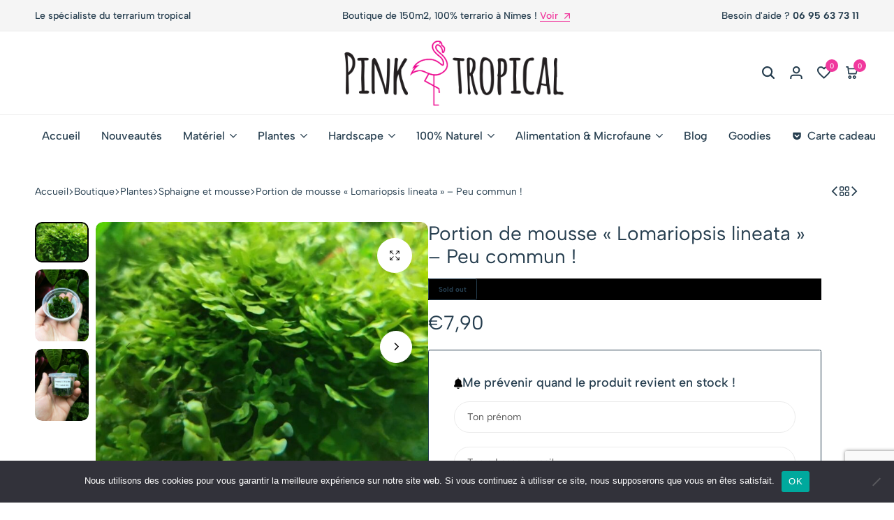

--- FILE ---
content_type: text/html; charset=UTF-8
request_url: https://pinktropical.fr/boutique/portion-de-mousse-lomariopsis-lineata-peu-commun/
body_size: 58728
content:
<!doctype html>
<html lang="fr-FR">
<head>
    <meta charset="UTF-8">
    <meta name="viewport" content="width=device-width, initial-scale=1">
    <link rel="profile" href="https://gmpg.org/xfn/11">

	<meta name='robots' content='index, follow, max-image-preview:large, max-snippet:-1, max-video-preview:-1' />
	<style>img:is([sizes="auto" i], [sizes^="auto," i]) { contain-intrinsic-size: 3000px 1500px }</style>
	<script>window._wca = window._wca || [];</script>

	<!-- This site is optimized with the Yoast SEO plugin v26.5 - https://yoast.com/wordpress/plugins/seo/ -->
	<title>Portion de mousse &quot;Lomariopsis lineata&quot; - Peu commun ! - PinkTropical.fr</title>
	<link rel="canonical" href="https://pinktropical.fr/boutique/portion-de-mousse-lomariopsis-lineata-peu-commun/" />
	<meta property="og:locale" content="fr_FR" />
	<meta property="og:type" content="article" />
	<meta property="og:title" content="Portion de mousse &quot;Lomariopsis lineata&quot; - Peu commun ! - PinkTropical.fr" />
	<meta property="og:description" content="Mousse peu commune ! Cultivée en eau. Utilisable en aquarium, paludarium, terrarium tropical, wabi-kusa&#8230; très jolie mousse." />
	<meta property="og:url" content="https://pinktropical.fr/boutique/portion-de-mousse-lomariopsis-lineata-peu-commun/" />
	<meta property="og:site_name" content="PinkTropical.fr" />
	<meta property="article:modified_time" content="2022-06-07T15:54:30+00:00" />
	<meta property="og:image" content="https://pinktropical.fr/wp-content/uploads/2022/05/komariopsis-lineata.jpg" />
	<meta property="og:image:width" content="900" />
	<meta property="og:image:height" content="675" />
	<meta property="og:image:type" content="image/jpeg" />
	<meta name="twitter:card" content="summary_large_image" />
	<meta name="twitter:label1" content="Durée de lecture estimée" />
	<meta name="twitter:data1" content="1 minute" />
	<script type="application/ld+json" class="yoast-schema-graph">{"@context":"https://schema.org","@graph":[{"@type":"WebPage","@id":"https://pinktropical.fr/boutique/portion-de-mousse-lomariopsis-lineata-peu-commun/","url":"https://pinktropical.fr/boutique/portion-de-mousse-lomariopsis-lineata-peu-commun/","name":"Portion de mousse \"Lomariopsis lineata\" - Peu commun ! - PinkTropical.fr","isPartOf":{"@id":"https://pinktropical.fr/#website"},"primaryImageOfPage":{"@id":"https://pinktropical.fr/boutique/portion-de-mousse-lomariopsis-lineata-peu-commun/#primaryimage"},"image":{"@id":"https://pinktropical.fr/boutique/portion-de-mousse-lomariopsis-lineata-peu-commun/#primaryimage"},"thumbnailUrl":"https://pinktropical.fr/wp-content/uploads/2022/05/komariopsis-lineata.jpg","datePublished":"2022-05-20T14:03:54+00:00","dateModified":"2022-06-07T15:54:30+00:00","breadcrumb":{"@id":"https://pinktropical.fr/boutique/portion-de-mousse-lomariopsis-lineata-peu-commun/#breadcrumb"},"inLanguage":"fr-FR","potentialAction":[{"@type":"ReadAction","target":["https://pinktropical.fr/boutique/portion-de-mousse-lomariopsis-lineata-peu-commun/"]}]},{"@type":"ImageObject","inLanguage":"fr-FR","@id":"https://pinktropical.fr/boutique/portion-de-mousse-lomariopsis-lineata-peu-commun/#primaryimage","url":"https://pinktropical.fr/wp-content/uploads/2022/05/komariopsis-lineata.jpg","contentUrl":"https://pinktropical.fr/wp-content/uploads/2022/05/komariopsis-lineata.jpg","width":900,"height":675},{"@type":"BreadcrumbList","@id":"https://pinktropical.fr/boutique/portion-de-mousse-lomariopsis-lineata-peu-commun/#breadcrumb","itemListElement":[{"@type":"ListItem","position":1,"name":"Accueil","item":"https://pinktropical.fr/"},{"@type":"ListItem","position":2,"name":"Boutique","item":"https://pinktropical.fr/boutique/"},{"@type":"ListItem","position":3,"name":"Portion de mousse « Lomariopsis lineata » &#8211; Peu commun !"}]},{"@type":"WebSite","@id":"https://pinktropical.fr/#website","url":"https://pinktropical.fr/","name":"PinkTropical.fr","description":"Spécialiste du terrarium tropical","publisher":{"@id":"https://pinktropical.fr/#organization"},"potentialAction":[{"@type":"SearchAction","target":{"@type":"EntryPoint","urlTemplate":"https://pinktropical.fr/?s={search_term_string}"},"query-input":{"@type":"PropertyValueSpecification","valueRequired":true,"valueName":"search_term_string"}}],"inLanguage":"fr-FR"},{"@type":"Organization","@id":"https://pinktropical.fr/#organization","name":"PinkTropical.fr","url":"https://pinktropical.fr/","logo":{"@type":"ImageObject","inLanguage":"fr-FR","@id":"https://pinktropical.fr/#/schema/logo/image/","url":"https://pinktropical.fr/wp-content/uploads/2022/01/cropped-logo.png","contentUrl":"https://pinktropical.fr/wp-content/uploads/2022/01/cropped-logo.png","width":1179,"height":250,"caption":"PinkTropical.fr"},"image":{"@id":"https://pinktropical.fr/#/schema/logo/image/"}}]}</script>
	<!-- / Yoast SEO plugin. -->


			<style id="ecomus-custom-fonts" type="text/css">
				/* latin-ext */
				@font-face {
					font-family: 'Albert Sans';
					font-style: italic;
					font-weight: 100 900;
					font-display: swap;
					src: url( 'https://pinktropical.fr/wp-content/themes/ecomus/assets/fonts/i7dMIFdwYjGaAMFtZd_QA1ZeUFuaHjyV.woff2' ) format('woff2');
					unicode-range: U+0100-02AF, U+0304, U+0308, U+0329, U+1E00-1E9F, U+1EF2-1EFF, U+2020, U+20A0-20AB, U+20AD-20C0, U+2113, U+2C60-2C7F, U+A720-A7FF;
				}
				/* latin */
				@font-face {
					font-family: 'Albert Sans';
					font-style: italic;
					font-weight: 100 900;
					font-display: swap;
					src: url( 'https://pinktropical.fr/wp-content/themes/ecomus/assets/fonts/i7dMIFdwYjGaAMFtZd_QA1ZeUFWaHg.woff2' ) format('woff2');
					unicode-range: U+0000-00FF, U+0131, U+0152-0153, U+02BB-02BC, U+02C6, U+02DA, U+02DC, U+0304, U+0308, U+0329, U+2000-206F, U+2074, U+20AC, U+2122, U+2191, U+2193, U+2212, U+2215, U+FEFF, U+FFFD;
				}
				/* latin-ext */
				@font-face {
					font-family: 'Albert Sans';
					font-style: normal;
					font-weight: 100 900;
					font-display: swap;
					src: url( 'https://pinktropical.fr/wp-content/themes/ecomus/assets/fonts/i7dOIFdwYjGaAMFtZd_QA1ZVYFeCGg.woff2' ) format('woff2');
					unicode-range: U+0100-02AF, U+0304, U+0308, U+0329, U+1E00-1E9F, U+1EF2-1EFF, U+2020, U+20A0-20AB, U+20AD-20C0, U+2113, U+2C60-2C7F, U+A720-A7FF;
				}
				/* latin */
				@font-face {
					font-family: 'Albert Sans';
					font-style: normal;
					font-weight: 100 900;
					font-display: swap;
					src: url( 'https://pinktropical.fr/wp-content/themes/ecomus/assets/fonts/i7dOIFdwYjGaAMFtZd_QA1ZbYFc.woff2' ) format('woff2');
					unicode-range: U+0000-00FF, U+0131, U+0152-0153, U+02BB-02BC, U+02C6, U+02DA, U+02DC, U+0304, U+0308, U+0329, U+2000-206F, U+2074, U+20AC, U+2122, U+2191, U+2193, U+2212, U+2215, U+FEFF, U+FFFD;
				}

							</style>
		<link rel="preload" href="https://pinktropical.fr/wp-content/themes/ecomus/assets/fonts/i7dMIFdwYjGaAMFtZd_QA1ZeUFuaHjyV.woff2" as="font" type="font/woff2" crossorigin><link rel="preload" href="https://pinktropical.fr/wp-content/themes/ecomus/assets/fonts/i7dMIFdwYjGaAMFtZd_QA1ZeUFWaHg.woff2" as="font" type="font/woff2" crossorigin><link rel="preload" href="https://pinktropical.fr/wp-content/themes/ecomus/assets/fonts/i7dOIFdwYjGaAMFtZd_QA1ZbYFc.woff2" as="font" type="font/woff2" crossorigin><link rel="preload" href="https://pinktropical.fr/wp-content/themes/ecomus/assets/fonts/i7dOIFdwYjGaAMFtZd_QA1ZVYFeCGg.woff2" as="font" type="font/woff2" crossorigin><link rel='dns-prefetch' href='//widget.trustpilot.com' />
<link rel='dns-prefetch' href='//stats.wp.com' />
<link rel='dns-prefetch' href='//code.jquery.com' />
<link rel="alternate" type="application/rss+xml" title="PinkTropical.fr &raquo; Flux" href="https://pinktropical.fr/feed/" />
<link rel="alternate" type="application/rss+xml" title="PinkTropical.fr &raquo; Flux des commentaires" href="https://pinktropical.fr/comments/feed/" />
<script type="text/javascript">
/* <![CDATA[ */
window._wpemojiSettings = {"baseUrl":"https:\/\/s.w.org\/images\/core\/emoji\/16.0.1\/72x72\/","ext":".png","svgUrl":"https:\/\/s.w.org\/images\/core\/emoji\/16.0.1\/svg\/","svgExt":".svg","source":{"concatemoji":"https:\/\/pinktropical.fr\/wp-includes\/js\/wp-emoji-release.min.js?ver=6.8.3"}};
/*! This file is auto-generated */
!function(s,n){var o,i,e;function c(e){try{var t={supportTests:e,timestamp:(new Date).valueOf()};sessionStorage.setItem(o,JSON.stringify(t))}catch(e){}}function p(e,t,n){e.clearRect(0,0,e.canvas.width,e.canvas.height),e.fillText(t,0,0);var t=new Uint32Array(e.getImageData(0,0,e.canvas.width,e.canvas.height).data),a=(e.clearRect(0,0,e.canvas.width,e.canvas.height),e.fillText(n,0,0),new Uint32Array(e.getImageData(0,0,e.canvas.width,e.canvas.height).data));return t.every(function(e,t){return e===a[t]})}function u(e,t){e.clearRect(0,0,e.canvas.width,e.canvas.height),e.fillText(t,0,0);for(var n=e.getImageData(16,16,1,1),a=0;a<n.data.length;a++)if(0!==n.data[a])return!1;return!0}function f(e,t,n,a){switch(t){case"flag":return n(e,"\ud83c\udff3\ufe0f\u200d\u26a7\ufe0f","\ud83c\udff3\ufe0f\u200b\u26a7\ufe0f")?!1:!n(e,"\ud83c\udde8\ud83c\uddf6","\ud83c\udde8\u200b\ud83c\uddf6")&&!n(e,"\ud83c\udff4\udb40\udc67\udb40\udc62\udb40\udc65\udb40\udc6e\udb40\udc67\udb40\udc7f","\ud83c\udff4\u200b\udb40\udc67\u200b\udb40\udc62\u200b\udb40\udc65\u200b\udb40\udc6e\u200b\udb40\udc67\u200b\udb40\udc7f");case"emoji":return!a(e,"\ud83e\udedf")}return!1}function g(e,t,n,a){var r="undefined"!=typeof WorkerGlobalScope&&self instanceof WorkerGlobalScope?new OffscreenCanvas(300,150):s.createElement("canvas"),o=r.getContext("2d",{willReadFrequently:!0}),i=(o.textBaseline="top",o.font="600 32px Arial",{});return e.forEach(function(e){i[e]=t(o,e,n,a)}),i}function t(e){var t=s.createElement("script");t.src=e,t.defer=!0,s.head.appendChild(t)}"undefined"!=typeof Promise&&(o="wpEmojiSettingsSupports",i=["flag","emoji"],n.supports={everything:!0,everythingExceptFlag:!0},e=new Promise(function(e){s.addEventListener("DOMContentLoaded",e,{once:!0})}),new Promise(function(t){var n=function(){try{var e=JSON.parse(sessionStorage.getItem(o));if("object"==typeof e&&"number"==typeof e.timestamp&&(new Date).valueOf()<e.timestamp+604800&&"object"==typeof e.supportTests)return e.supportTests}catch(e){}return null}();if(!n){if("undefined"!=typeof Worker&&"undefined"!=typeof OffscreenCanvas&&"undefined"!=typeof URL&&URL.createObjectURL&&"undefined"!=typeof Blob)try{var e="postMessage("+g.toString()+"("+[JSON.stringify(i),f.toString(),p.toString(),u.toString()].join(",")+"));",a=new Blob([e],{type:"text/javascript"}),r=new Worker(URL.createObjectURL(a),{name:"wpTestEmojiSupports"});return void(r.onmessage=function(e){c(n=e.data),r.terminate(),t(n)})}catch(e){}c(n=g(i,f,p,u))}t(n)}).then(function(e){for(var t in e)n.supports[t]=e[t],n.supports.everything=n.supports.everything&&n.supports[t],"flag"!==t&&(n.supports.everythingExceptFlag=n.supports.everythingExceptFlag&&n.supports[t]);n.supports.everythingExceptFlag=n.supports.everythingExceptFlag&&!n.supports.flag,n.DOMReady=!1,n.readyCallback=function(){n.DOMReady=!0}}).then(function(){return e}).then(function(){var e;n.supports.everything||(n.readyCallback(),(e=n.source||{}).concatemoji?t(e.concatemoji):e.wpemoji&&e.twemoji&&(t(e.twemoji),t(e.wpemoji)))}))}((window,document),window._wpemojiSettings);
/* ]]> */
</script>
<link rel='stylesheet' id='woosb-blocks-css' href='https://pinktropical.fr/wp-content/plugins/woo-product-bundle-premium/assets/css/blocks.css?ver=8.4.1' type='text/css' media='all' />
<link rel='stylesheet' id='driff-style-css' href='https://pinktropical.fr/wp-content/themes/ecomus/assets/css/plugins/drift-basic.css?ver=6.8.3' type='text/css' media='all' />
<style id='wp-emoji-styles-inline-css' type='text/css'>

	img.wp-smiley, img.emoji {
		display: inline !important;
		border: none !important;
		box-shadow: none !important;
		height: 1em !important;
		width: 1em !important;
		margin: 0 0.07em !important;
		vertical-align: -0.1em !important;
		background: none !important;
		padding: 0 !important;
	}
</style>
<link rel='stylesheet' id='wp-block-library-css' href='https://pinktropical.fr/wp-includes/css/dist/block-library/style.min.css?ver=6.8.3' type='text/css' media='all' />
<style id='wp-block-library-theme-inline-css' type='text/css'>
.wp-block-audio :where(figcaption){color:#555;font-size:13px;text-align:center}.is-dark-theme .wp-block-audio :where(figcaption){color:#ffffffa6}.wp-block-audio{margin:0 0 1em}.wp-block-code{border:1px solid #ccc;border-radius:4px;font-family:Menlo,Consolas,monaco,monospace;padding:.8em 1em}.wp-block-embed :where(figcaption){color:#555;font-size:13px;text-align:center}.is-dark-theme .wp-block-embed :where(figcaption){color:#ffffffa6}.wp-block-embed{margin:0 0 1em}.blocks-gallery-caption{color:#555;font-size:13px;text-align:center}.is-dark-theme .blocks-gallery-caption{color:#ffffffa6}:root :where(.wp-block-image figcaption){color:#555;font-size:13px;text-align:center}.is-dark-theme :root :where(.wp-block-image figcaption){color:#ffffffa6}.wp-block-image{margin:0 0 1em}.wp-block-pullquote{border-bottom:4px solid;border-top:4px solid;color:currentColor;margin-bottom:1.75em}.wp-block-pullquote cite,.wp-block-pullquote footer,.wp-block-pullquote__citation{color:currentColor;font-size:.8125em;font-style:normal;text-transform:uppercase}.wp-block-quote{border-left:.25em solid;margin:0 0 1.75em;padding-left:1em}.wp-block-quote cite,.wp-block-quote footer{color:currentColor;font-size:.8125em;font-style:normal;position:relative}.wp-block-quote:where(.has-text-align-right){border-left:none;border-right:.25em solid;padding-left:0;padding-right:1em}.wp-block-quote:where(.has-text-align-center){border:none;padding-left:0}.wp-block-quote.is-large,.wp-block-quote.is-style-large,.wp-block-quote:where(.is-style-plain){border:none}.wp-block-search .wp-block-search__label{font-weight:700}.wp-block-search__button{border:1px solid #ccc;padding:.375em .625em}:where(.wp-block-group.has-background){padding:1.25em 2.375em}.wp-block-separator.has-css-opacity{opacity:.4}.wp-block-separator{border:none;border-bottom:2px solid;margin-left:auto;margin-right:auto}.wp-block-separator.has-alpha-channel-opacity{opacity:1}.wp-block-separator:not(.is-style-wide):not(.is-style-dots){width:100px}.wp-block-separator.has-background:not(.is-style-dots){border-bottom:none;height:1px}.wp-block-separator.has-background:not(.is-style-wide):not(.is-style-dots){height:2px}.wp-block-table{margin:0 0 1em}.wp-block-table td,.wp-block-table th{word-break:normal}.wp-block-table :where(figcaption){color:#555;font-size:13px;text-align:center}.is-dark-theme .wp-block-table :where(figcaption){color:#ffffffa6}.wp-block-video :where(figcaption){color:#555;font-size:13px;text-align:center}.is-dark-theme .wp-block-video :where(figcaption){color:#ffffffa6}.wp-block-video{margin:0 0 1em}:root :where(.wp-block-template-part.has-background){margin-bottom:0;margin-top:0;padding:1.25em 2.375em}
</style>
<style id='classic-theme-styles-inline-css' type='text/css'>
/*! This file is auto-generated */
.wp-block-button__link{color:#fff;background-color:#32373c;border-radius:9999px;box-shadow:none;text-decoration:none;padding:calc(.667em + 2px) calc(1.333em + 2px);font-size:1.125em}.wp-block-file__button{background:#32373c;color:#fff;text-decoration:none}
</style>
<style id='global-styles-inline-css' type='text/css'>
:root{--wp--preset--aspect-ratio--square: 1;--wp--preset--aspect-ratio--4-3: 4/3;--wp--preset--aspect-ratio--3-4: 3/4;--wp--preset--aspect-ratio--3-2: 3/2;--wp--preset--aspect-ratio--2-3: 2/3;--wp--preset--aspect-ratio--16-9: 16/9;--wp--preset--aspect-ratio--9-16: 9/16;--wp--preset--color--black: #000000;--wp--preset--color--cyan-bluish-gray: #abb8c3;--wp--preset--color--white: #ffffff;--wp--preset--color--pale-pink: #f78da7;--wp--preset--color--vivid-red: #cf2e2e;--wp--preset--color--luminous-vivid-orange: #ff6900;--wp--preset--color--luminous-vivid-amber: #fcb900;--wp--preset--color--light-green-cyan: #7bdcb5;--wp--preset--color--vivid-green-cyan: #00d084;--wp--preset--color--pale-cyan-blue: #8ed1fc;--wp--preset--color--vivid-cyan-blue: #0693e3;--wp--preset--color--vivid-purple: #9b51e0;--wp--preset--gradient--vivid-cyan-blue-to-vivid-purple: linear-gradient(135deg,rgba(6,147,227,1) 0%,rgb(155,81,224) 100%);--wp--preset--gradient--light-green-cyan-to-vivid-green-cyan: linear-gradient(135deg,rgb(122,220,180) 0%,rgb(0,208,130) 100%);--wp--preset--gradient--luminous-vivid-amber-to-luminous-vivid-orange: linear-gradient(135deg,rgba(252,185,0,1) 0%,rgba(255,105,0,1) 100%);--wp--preset--gradient--luminous-vivid-orange-to-vivid-red: linear-gradient(135deg,rgba(255,105,0,1) 0%,rgb(207,46,46) 100%);--wp--preset--gradient--very-light-gray-to-cyan-bluish-gray: linear-gradient(135deg,rgb(238,238,238) 0%,rgb(169,184,195) 100%);--wp--preset--gradient--cool-to-warm-spectrum: linear-gradient(135deg,rgb(74,234,220) 0%,rgb(151,120,209) 20%,rgb(207,42,186) 40%,rgb(238,44,130) 60%,rgb(251,105,98) 80%,rgb(254,248,76) 100%);--wp--preset--gradient--blush-light-purple: linear-gradient(135deg,rgb(255,206,236) 0%,rgb(152,150,240) 100%);--wp--preset--gradient--blush-bordeaux: linear-gradient(135deg,rgb(254,205,165) 0%,rgb(254,45,45) 50%,rgb(107,0,62) 100%);--wp--preset--gradient--luminous-dusk: linear-gradient(135deg,rgb(255,203,112) 0%,rgb(199,81,192) 50%,rgb(65,88,208) 100%);--wp--preset--gradient--pale-ocean: linear-gradient(135deg,rgb(255,245,203) 0%,rgb(182,227,212) 50%,rgb(51,167,181) 100%);--wp--preset--gradient--electric-grass: linear-gradient(135deg,rgb(202,248,128) 0%,rgb(113,206,126) 100%);--wp--preset--gradient--midnight: linear-gradient(135deg,rgb(2,3,129) 0%,rgb(40,116,252) 100%);--wp--preset--font-size--small: 13px;--wp--preset--font-size--medium: 20px;--wp--preset--font-size--large: 36px;--wp--preset--font-size--x-large: 42px;--wp--preset--spacing--20: 0.44rem;--wp--preset--spacing--30: 0.67rem;--wp--preset--spacing--40: 1rem;--wp--preset--spacing--50: 1.5rem;--wp--preset--spacing--60: 2.25rem;--wp--preset--spacing--70: 3.38rem;--wp--preset--spacing--80: 5.06rem;--wp--preset--shadow--natural: 6px 6px 9px rgba(0, 0, 0, 0.2);--wp--preset--shadow--deep: 12px 12px 50px rgba(0, 0, 0, 0.4);--wp--preset--shadow--sharp: 6px 6px 0px rgba(0, 0, 0, 0.2);--wp--preset--shadow--outlined: 6px 6px 0px -3px rgba(255, 255, 255, 1), 6px 6px rgba(0, 0, 0, 1);--wp--preset--shadow--crisp: 6px 6px 0px rgba(0, 0, 0, 1);}:where(.is-layout-flex){gap: 0.5em;}:where(.is-layout-grid){gap: 0.5em;}body .is-layout-flex{display: flex;}.is-layout-flex{flex-wrap: wrap;align-items: center;}.is-layout-flex > :is(*, div){margin: 0;}body .is-layout-grid{display: grid;}.is-layout-grid > :is(*, div){margin: 0;}:where(.wp-block-columns.is-layout-flex){gap: 2em;}:where(.wp-block-columns.is-layout-grid){gap: 2em;}:where(.wp-block-post-template.is-layout-flex){gap: 1.25em;}:where(.wp-block-post-template.is-layout-grid){gap: 1.25em;}.has-black-color{color: var(--wp--preset--color--black) !important;}.has-cyan-bluish-gray-color{color: var(--wp--preset--color--cyan-bluish-gray) !important;}.has-white-color{color: var(--wp--preset--color--white) !important;}.has-pale-pink-color{color: var(--wp--preset--color--pale-pink) !important;}.has-vivid-red-color{color: var(--wp--preset--color--vivid-red) !important;}.has-luminous-vivid-orange-color{color: var(--wp--preset--color--luminous-vivid-orange) !important;}.has-luminous-vivid-amber-color{color: var(--wp--preset--color--luminous-vivid-amber) !important;}.has-light-green-cyan-color{color: var(--wp--preset--color--light-green-cyan) !important;}.has-vivid-green-cyan-color{color: var(--wp--preset--color--vivid-green-cyan) !important;}.has-pale-cyan-blue-color{color: var(--wp--preset--color--pale-cyan-blue) !important;}.has-vivid-cyan-blue-color{color: var(--wp--preset--color--vivid-cyan-blue) !important;}.has-vivid-purple-color{color: var(--wp--preset--color--vivid-purple) !important;}.has-black-background-color{background-color: var(--wp--preset--color--black) !important;}.has-cyan-bluish-gray-background-color{background-color: var(--wp--preset--color--cyan-bluish-gray) !important;}.has-white-background-color{background-color: var(--wp--preset--color--white) !important;}.has-pale-pink-background-color{background-color: var(--wp--preset--color--pale-pink) !important;}.has-vivid-red-background-color{background-color: var(--wp--preset--color--vivid-red) !important;}.has-luminous-vivid-orange-background-color{background-color: var(--wp--preset--color--luminous-vivid-orange) !important;}.has-luminous-vivid-amber-background-color{background-color: var(--wp--preset--color--luminous-vivid-amber) !important;}.has-light-green-cyan-background-color{background-color: var(--wp--preset--color--light-green-cyan) !important;}.has-vivid-green-cyan-background-color{background-color: var(--wp--preset--color--vivid-green-cyan) !important;}.has-pale-cyan-blue-background-color{background-color: var(--wp--preset--color--pale-cyan-blue) !important;}.has-vivid-cyan-blue-background-color{background-color: var(--wp--preset--color--vivid-cyan-blue) !important;}.has-vivid-purple-background-color{background-color: var(--wp--preset--color--vivid-purple) !important;}.has-black-border-color{border-color: var(--wp--preset--color--black) !important;}.has-cyan-bluish-gray-border-color{border-color: var(--wp--preset--color--cyan-bluish-gray) !important;}.has-white-border-color{border-color: var(--wp--preset--color--white) !important;}.has-pale-pink-border-color{border-color: var(--wp--preset--color--pale-pink) !important;}.has-vivid-red-border-color{border-color: var(--wp--preset--color--vivid-red) !important;}.has-luminous-vivid-orange-border-color{border-color: var(--wp--preset--color--luminous-vivid-orange) !important;}.has-luminous-vivid-amber-border-color{border-color: var(--wp--preset--color--luminous-vivid-amber) !important;}.has-light-green-cyan-border-color{border-color: var(--wp--preset--color--light-green-cyan) !important;}.has-vivid-green-cyan-border-color{border-color: var(--wp--preset--color--vivid-green-cyan) !important;}.has-pale-cyan-blue-border-color{border-color: var(--wp--preset--color--pale-cyan-blue) !important;}.has-vivid-cyan-blue-border-color{border-color: var(--wp--preset--color--vivid-cyan-blue) !important;}.has-vivid-purple-border-color{border-color: var(--wp--preset--color--vivid-purple) !important;}.has-vivid-cyan-blue-to-vivid-purple-gradient-background{background: var(--wp--preset--gradient--vivid-cyan-blue-to-vivid-purple) !important;}.has-light-green-cyan-to-vivid-green-cyan-gradient-background{background: var(--wp--preset--gradient--light-green-cyan-to-vivid-green-cyan) !important;}.has-luminous-vivid-amber-to-luminous-vivid-orange-gradient-background{background: var(--wp--preset--gradient--luminous-vivid-amber-to-luminous-vivid-orange) !important;}.has-luminous-vivid-orange-to-vivid-red-gradient-background{background: var(--wp--preset--gradient--luminous-vivid-orange-to-vivid-red) !important;}.has-very-light-gray-to-cyan-bluish-gray-gradient-background{background: var(--wp--preset--gradient--very-light-gray-to-cyan-bluish-gray) !important;}.has-cool-to-warm-spectrum-gradient-background{background: var(--wp--preset--gradient--cool-to-warm-spectrum) !important;}.has-blush-light-purple-gradient-background{background: var(--wp--preset--gradient--blush-light-purple) !important;}.has-blush-bordeaux-gradient-background{background: var(--wp--preset--gradient--blush-bordeaux) !important;}.has-luminous-dusk-gradient-background{background: var(--wp--preset--gradient--luminous-dusk) !important;}.has-pale-ocean-gradient-background{background: var(--wp--preset--gradient--pale-ocean) !important;}.has-electric-grass-gradient-background{background: var(--wp--preset--gradient--electric-grass) !important;}.has-midnight-gradient-background{background: var(--wp--preset--gradient--midnight) !important;}.has-small-font-size{font-size: var(--wp--preset--font-size--small) !important;}.has-medium-font-size{font-size: var(--wp--preset--font-size--medium) !important;}.has-large-font-size{font-size: var(--wp--preset--font-size--large) !important;}.has-x-large-font-size{font-size: var(--wp--preset--font-size--x-large) !important;}
:where(.wp-block-post-template.is-layout-flex){gap: 1.25em;}:where(.wp-block-post-template.is-layout-grid){gap: 1.25em;}
:where(.wp-block-columns.is-layout-flex){gap: 2em;}:where(.wp-block-columns.is-layout-grid){gap: 2em;}
:root :where(.wp-block-pullquote){font-size: 1.5em;line-height: 1.6;}
</style>
<link rel='stylesheet' id='contact-form-7-css' href='https://pinktropical.fr/wp-content/plugins/contact-form-7/includes/css/styles.css?ver=6.1.4' type='text/css' media='all' />
<link rel='stylesheet' id='cookie-notice-front-css' href='https://pinktropical.fr/wp-content/plugins/cookie-notice/css/front.min.css?ver=2.5.10' type='text/css' media='all' />
<link rel='stylesheet' id='photoswipe-css' href='https://pinktropical.fr/wp-content/plugins/woocommerce/assets/css/photoswipe/photoswipe.min.css?ver=10.3.7' type='text/css' media='all' />
<link rel='stylesheet' id='photoswipe-default-skin-css' href='https://pinktropical.fr/wp-content/plugins/woocommerce/assets/css/photoswipe/default-skin/default-skin.min.css?ver=10.3.7' type='text/css' media='all' />
<style id='woocommerce-inline-inline-css' type='text/css'>
.woocommerce form .form-row .required { visibility: visible; }
</style>
<link rel='stylesheet' id='wcboost-variation-swatches-css' href='https://pinktropical.fr/wp-content/plugins/wcboost-variation-swatches/assets/css/frontend.css?ver=1.1.2' type='text/css' media='all' />
<style id='wcboost-variation-swatches-inline-css' type='text/css'>
:root { --wcboost-swatches-item-width: 40px; --wcboost-swatches-item-height: 40px; }
</style>
<link rel='stylesheet' id='wcboost-wishlist-css' href='https://pinktropical.fr/wp-content/plugins/wcboost-wishlist/assets/css/wishlist.css?ver=1.2.2' type='text/css' media='all' />
<link rel='stylesheet' id='gateway-css' href='https://pinktropical.fr/wp-content/plugins/woocommerce-paypal-payments/modules/ppcp-button/assets/css/gateway.css?ver=3.3.0' type='text/css' media='all' />
<link rel='stylesheet' id='ywgc-frontend-css' href='https://pinktropical.fr/wp-content/plugins/yith-woocommerce-gift-cards/assets/css/ywgc-frontend.css?ver=4.30.0' type='text/css' media='all' />
<style id='ywgc-frontend-inline-css' type='text/css'>

                    .ywgc_apply_gift_card_button{
                        background-color:#448a85 !important;
                        color:#ffffff!important;
                    }
                    .ywgc_apply_gift_card_button:hover{
                        background-color:#4ac4aa!important;
                        color:#ffffff!important;
                    }
                    .ywgc_enter_code{
                        background-color:#ffffff;
                        color:#000000;
                    }
                    .ywgc_enter_code:hover{
                        background-color:#ffffff;
                        color: #000000;
                    }
                    .gift-cards-list button{
                        border: 1px solid #000000;
                    }
                    .selected_image_parent{
                        border: 2px dashed #000000 !important;
                    }
                    .ywgc-preset-image.selected_image_parent:after{
                        background-color: #000000;
                    }
                    .ywgc-predefined-amount-button.selected_button{
                        background-color: #000000;
                    }
                    .ywgc-on-sale-text{
                        color:#000000;
                    }
                    .ywgc-choose-image.ywgc-choose-template:hover{
                        background: rgba(0, 0, 0, 0.9);
                    }
                    .ywgc-choose-image.ywgc-choose-template{
                        background: rgba(0, 0, 0, 0.8);
                    }
                    .ui-datepicker a.ui-state-active, .ui-datepicker a.ui-state-hover {
                        background:#000000 !important;
                        color: white;
                    }
                    .ywgc-form-preview-separator{
                        background-color: #000000;
                    }
                    .ywgc-form-preview-amount{
                        color: #000000;
                    }
                    #ywgc-manual-amount{
                        border: 1px solid #000000;
                    }
                    .ywgc-template-categories a:hover,
                    .ywgc-template-categories a.ywgc-category-selected{
                        color: #000000;
                    }
                    .ywgc-design-list-modal .ywgc-preset-image:before {
                        background-color: #000000;
                    }
                    .ywgc-custom-upload-container-modal .ywgc-custom-design-modal-preview-close {
                        background-color: #000000;
                    }
           
</style>
<link rel='stylesheet' id='jquery-ui-css-css' href='//code.jquery.com/ui/1.13.1/themes/smoothness/jquery-ui.css?ver=1' type='text/css' media='all' />
<link rel='stylesheet' id='dashicons-css' href='https://pinktropical.fr/wp-includes/css/dashicons.min.css?ver=6.8.3' type='text/css' media='all' />
<style id='dashicons-inline-css' type='text/css'>
[data-font="Dashicons"]:before {font-family: 'Dashicons' !important;content: attr(data-icon) !important;speak: none !important;font-weight: normal !important;font-variant: normal !important;text-transform: none !important;line-height: 1 !important;font-style: normal !important;-webkit-font-smoothing: antialiased !important;-moz-osx-font-smoothing: grayscale !important;}
</style>
<link rel='stylesheet' id='brands-styles-css' href='https://pinktropical.fr/wp-content/plugins/woocommerce/assets/css/brands.css?ver=10.3.7' type='text/css' media='all' />
<link rel='stylesheet' id='woosb-frontend-css' href='https://pinktropical.fr/wp-content/plugins/woo-product-bundle-premium/assets/css/frontend.css?ver=8.4.1' type='text/css' media='all' />
<link rel='stylesheet' id='select2-css' href='https://pinktropical.fr/wp-content/plugins/woocommerce/assets/css/select2.css?ver=10.3.7' type='text/css' media='all' />
<link rel='stylesheet' id='ecomus-size-guide-content-css' href='https://pinktropical.fr/wp-content/plugins/ecomus-addons/modules/size-guide/assets/css/size-guide.css?ver=1.0' type='text/css' media='all' />
<link rel='stylesheet' id='ecomus-product-bought-together-css' href='https://pinktropical.fr/wp-content/plugins/ecomus-addons/modules/product-bought-together/assets/product-bought-together.css?ver=1.0.0' type='text/css' media='all' />
<link rel='stylesheet' id='ecomus-dynamic-pricing-discounts-css' href='https://pinktropical.fr/wp-content/plugins/ecomus-addons/modules/dynamic-pricing-discounts/assets/dynamic-pricing-discounts.css?ver=1.0.0' type='text/css' media='all' />
<link rel='stylesheet' id='ecomus-advanced-linked-products-css' href='https://pinktropical.fr/wp-content/plugins/ecomus-addons/modules/advanced-linked-products/assets/advanced-linked-products.css?ver=1.0.0' type='text/css' media='all' />
<link rel='stylesheet' id='ecomus-deals-css' href='https://pinktropical.fr/wp-content/plugins/ecomus-addons/modules/product-deals/assets/deals.css?ver=1.0.0' type='text/css' media='all' />
<link rel='stylesheet' id='elementor-frontend-css' href='https://pinktropical.fr/wp-content/plugins/elementor/assets/css/frontend.min.css?ver=3.33.3' type='text/css' media='all' />
<link rel='stylesheet' id='elementor-post-4421-css' href='https://pinktropical.fr/wp-content/uploads/elementor/css/post-4421.css?ver=1768721565' type='text/css' media='all' />
<link rel='stylesheet' id='swiper-css' href='https://pinktropical.fr/wp-content/plugins/elementor/assets/lib/swiper/v8/css/swiper.min.css?ver=8.4.5' type='text/css' media='all' />
<link rel='stylesheet' id='ecomus-css' href='https://pinktropical.fr/wp-content/themes/ecomus/style.css?ver=20250314' type='text/css' media='all' />
<style id='ecomus-inline-css' type='text/css'>
body {--em-color__primary:#f0389d; --em-link-color-hover:#f0389d;--em-color__base:#253d4e;--em-color__dark:#253d4e;--em-link-color:#253d4e;}body, .block-editor .editor-styles-wrapper{color: #253d4e;}body{--em-heading-color: #253d4e;}ul.products li.product h2.woocommerce-loop-product__title a{font-weight: 600;color: #253d4e;}.header-logo > a img, .header-logo > a svg {width: auto;height: auto;}.site-header__desktop .header-main { height: 120px }.site-header__desktop .header-main { --em-header-color: #253d4e; --em-header-sticky-color: #253d4e; color: #253d4e; }.site-header__desktop .header-bottom { --em-header-color: #253d4e; --em-header-sticky-color: #253d4e; color: #253d4e; }.header-search__field { width: 400px; }@media (max-width: 1199px) { .site-header__mobile { display: block; } }@media (max-width: 1199px) { .site-header__desktop { display: none; } }.campaign-bar { --em-campaign-background: #814037; }.topbar { background-color: #f5f5f5; }.topbar { --em-color__dark: #253d4e; }.topbar { --em-color__base: #253d4e; }.topbar { --em-link-color: #253d4e; }.topbar .ecomus-currency-language .current { color: #253d4e; }.topbar-slides__item { color: #253d4e; }.socials-navigation a { --em-color__dark: #253d4e; }@media (max-width: 1024px) {
				.topbar:not(.topbar-mobile) {
					display: none;
				}
				.topbar-mobile .topbar-items {
					flex: 0 1 auto;
				}
				.topbar-mobile--keep-left .topbar-center-items,
				.topbar-mobile--keep-left .topbar-right-items {
					display: none;
				}
				.topbar-mobile--keep-left .topbar-container {
					justify-content: center;
				}
				.topbar-mobile--keep-right .topbar-center-items,
				.topbar-mobile--keep-right .topbar-left-items {
					display: none;
				}
				.topbar-mobile--keep-right .topbar-container {
					justify-content: center;
				}
				.topbar-mobile--keep-center .topbar-right-items,
				.topbar-mobile--keep-center .topbar-left-items {
					display: none;
				}
				.topbar-mobile--keep-center .topbar-container {
					justify-content: center;
				}
				.topbar-mobile--keep-center .topbar-center-items > * {
					margin: 0;
				}
				.topbar-mobile--keep-both .topbar-center-items {
					display: none;
				}
			}@media (max-width: 1024px) and (min-width: 768px) {
				.topbar-slides { max-width: 500px; }
			}@media (min-width: 1025px) and (max-width: 1300px) {
				.topbar-items { flex: none; }
			}@media (min-width: 1025px) {
					.topbar-slides { max-width: 350px; }
				}.page-header {background-image: url(https://wpecomus.com/grocery/wp-content/uploads/sites/14/2024/07/ph01.webp);}.page-header {padding-top: 69px;}.page-header {padding-bottom: 65px;}:root{--em-image-rounded: 10px;--em-image-rounded-post-card: var(--em-image-rounded);}:root {--em-button-rounded: 30px;--em-button-bg-color:#253d4e;}.em-button-subtle{--em-button-color:#253d4e;}.em-button-text{--em-button-color:#253d4e;}:root{--em-input-rounded: 30px;}@media (min-width: 1025px) { .ecomus-mobile-navigation-bar { display: none !important; } }@media (max-width: 1024px) {
				.ecomus-navigation-bar-show { padding-bottom: 67px; }
				.ecomus-navigation-bar-show .em-button-go-top { bottom: 77px;}
				.ecomus-navigation-bar-show .live-sales-notification { bottom: 77px;}
				.ecomus-navigation-bar-show.ecomus-atc-sticky-height-open { padding-bottom: calc( var(--em-atc-sticky-height) + 67px );}
				.ecomus-navigation-bar-show.ecomus-atc-sticky-height-open .ecomus-sticky-add-to-cart { bottom: 67px;}
				.ecomus-navigation-bar-show.ecomus-atc-sticky-height-open .em-button-go-top { bottom: calc( var(--em-atc-sticky-height) + 77px );}
				.ecomus-navigation-bar-show.ecomus-atc-sticky-height-open .live-sales-notification { bottom: calc( var(--em-atc-sticky-height) + 77px );}
			}.woocommerce-badges:not(.woocommerce-badges--single) .sold-out, .woocommerce-badges:not(.woocommerce-badges--single).sold-out--center.sold-out {background-color: #F2F2F2}:root {--em-image-rounded-product-card: var(--em-image-rounded);--em-image-rounded-product-gallery: var(--em-image-rounded);--em-image-rounded-product-thumbnail: var(--em-image-rounded);}.single-product div.product {
				--em-product-description-lines: 4;
			}
</style>
<link rel='stylesheet' id='ecomus-sticky-add-to-cart-css' href='https://pinktropical.fr/wp-content/plugins/ecomus-addons/modules/sticky-add-to-cart/assets/css/sticky-add-to-cart.css?ver=1.0.1' type='text/css' media='all' />
<link rel='stylesheet' id='ecomus-popup-css' href='https://pinktropical.fr/wp-content/plugins/ecomus-addons/modules/popup/assets/css/frontend.css?ver=1.0.0' type='text/css' media='all' />
<link rel='stylesheet' id='ecomus-child-style-css' href='https://pinktropical.fr/wp-content/themes/ecomus-child/style.css?ver=6.8.3' type='text/css' media='all' />
<link rel='stylesheet' id='ecomus-woocommerce-style-css' href='https://pinktropical.fr/wp-content/themes/ecomus/woocommerce.css?ver=20250314' type='text/css' media='all' />
<link rel='stylesheet' id='cwginstock_frontend_css-css' href='https://pinktropical.fr/wp-content/plugins/back-in-stock-notifier-for-woocommerce/assets/css/frontend.min.css?ver=6.2.3' type='text/css' media='' />
<link rel='stylesheet' id='cwginstock_bootstrap-css' href='https://pinktropical.fr/wp-content/plugins/back-in-stock-notifier-for-woocommerce/assets/css/bootstrap.min.css?ver=6.2.3' type='text/css' media='' />
<link rel='stylesheet' id='elementor-icons-shared-0-css' href='https://pinktropical.fr/wp-content/plugins/elementor/assets/lib/font-awesome/css/fontawesome.min.css?ver=5.15.3' type='text/css' media='all' />
<link rel='stylesheet' id='elementor-icons-fa-brands-css' href='https://pinktropical.fr/wp-content/plugins/elementor/assets/lib/font-awesome/css/brands.min.css?ver=5.15.3' type='text/css' media='all' />
<script type="text/template" id="tmpl-variation-template">
	<div class="woocommerce-variation-description">{{{ data.variation.variation_description }}}</div>
	<div class="woocommerce-variation-price">{{{ data.variation.price_html }}}</div>
	<div class="woocommerce-variation-availability">{{{ data.variation.availability_html }}}</div>
</script>
<script type="text/template" id="tmpl-unavailable-variation-template">
	<p role="alert">Désolé, ce produit n&rsquo;est pas disponible. Veuillez choisir une combinaison différente.</p>
</script>
<script type="text/javascript" src="https://pinktropical.fr/wp-content/themes/ecomus/assets/js/plugins/drift.min.js?ver=6.8.3" id="driff-js-js"></script>
<script type="text/javascript" id="cookie-notice-front-js-before">
/* <![CDATA[ */
var cnArgs = {"ajaxUrl":"https:\/\/pinktropical.fr\/wp-admin\/admin-ajax.php","nonce":"87e33974ba","hideEffect":"fade","position":"bottom","onScroll":false,"onScrollOffset":100,"onClick":false,"cookieName":"cookie_notice_accepted","cookieTime":2592000,"cookieTimeRejected":2592000,"globalCookie":false,"redirection":false,"cache":true,"revokeCookies":false,"revokeCookiesOpt":"automatic"};
/* ]]> */
</script>
<script type="text/javascript" src="https://pinktropical.fr/wp-content/plugins/cookie-notice/js/front.min.js?ver=2.5.10" id="cookie-notice-front-js"></script>
<script type="text/javascript" id="tp-js-js-extra">
/* <![CDATA[ */
var trustpilot_settings = {"key":"KqyStpVvaiUBhks3","TrustpilotScriptUrl":"https:\/\/invitejs.trustpilot.com\/tp.min.js","IntegrationAppUrl":"\/\/ecommscript-integrationapp.trustpilot.com","PreviewScriptUrl":"\/\/ecommplugins-scripts.trustpilot.com\/v2.1\/js\/preview.min.js","PreviewCssUrl":"\/\/ecommplugins-scripts.trustpilot.com\/v2.1\/css\/preview.min.css","PreviewWPCssUrl":"\/\/ecommplugins-scripts.trustpilot.com\/v2.1\/css\/preview_wp.css","WidgetScriptUrl":"\/\/widget.trustpilot.com\/bootstrap\/v5\/tp.widget.bootstrap.min.js"};
/* ]]> */
</script>
<script type="text/javascript" src="https://pinktropical.fr/wp-content/plugins/trustpilot-reviews/review/assets/js/headerScript.min.js?ver=1.0&#039; async=&#039;async" id="tp-js-js"></script>
<script type="text/javascript" src="//widget.trustpilot.com/bootstrap/v5/tp.widget.bootstrap.min.js?ver=1.0&#039; async=&#039;async" id="widget-bootstrap-js"></script>
<script type="text/javascript" id="trustbox-js-extra">
/* <![CDATA[ */
var trustbox_settings = {"page":"product","sku":["TRUSTPILOT_SKU_VALUE_21862"],"name":"Portion de mousse \"Lomariopsis lineata\" - Peu commun !"};
var trustpilot_trustbox_settings = {"trustboxes":[{"enabled":"enabled","snippet":"[base64]","customizations":"[base64]","defaults":"[base64]","page":"landing","position":"before","corner":"top: #{Y}px; left: #{X}px;","paddingx":"0","paddingy":"0","zindex":"1","clear":"both","xpaths":"[base64]","sku":"TRUSTPILOT_SKU_VALUE_24769,","name":"Racine de mangrove \"Myst\u00e8re\" - environ 40\/60cm de long","widgetName":"Micro Review Count","repeatable":false,"uuid":"55129fa9-d943-dc02-dcd4-e74c43895e1b","error":null,"repeatXpath":{"xpathById":{"prefix":"id(\"tt-pageContent\")\/DIV[1]\/DIV[1]\/DIV[1]\/DIV[1]\/DIV[1]\/","suffix":"\/DIV[1]\/DIV[1]\/DIV[1]\/DIV[1]\/DIV[1]"},"xpathFromRoot":{"prefix":"\/HTML[1]\/BODY[1]\/DIV[2]\/DIV[1]\/DIV[1]\/DIV[1]\/DIV[1]\/DIV[1]\/","suffix":"\/DIV[1]\/DIV[1]\/DIV[1]\/DIV[1]\/DIV[1]"}},"width":"100%","height":"24px","locale":"fr-FR"},{"enabled":"enabled","snippet":"[base64]","customizations":"[base64]","defaults":"[base64]","page":"category","position":"before","corner":"top: #{Y}px; left: #{X}px;","paddingx":"0","paddingy":"0","zindex":"1","clear":"both","xpaths":"[base64]","sku":"TRUSTPILOT_SKU_VALUE_24769,","name":"Racine de mangrove \"Myst\u00e8re\" - environ 40\/60cm de long","widgetName":"Micro Review Count","repeatable":false,"uuid":"8778ac79-bd13-6a63-9731-15e9da56a7b3","error":null,"repeatXpath":{"xpathById":{"prefix":"","suffix":""},"xpathFromRoot":{"prefix":"","suffix":""}},"width":"100%","height":"24px","locale":"fr-FR"},{"enabled":"enabled","snippet":"[base64]","customizations":"[base64]","defaults":"[base64]","page":"product","position":"before","corner":"top: #{Y}px; left: #{X}px;","paddingx":"0","paddingy":"0","zindex":"1","clear":"both","xpaths":"[base64]","sku":"TRUSTPILOT_SKU_VALUE_24769,","name":"Racine de mangrove \"Myst\u00e8re\" - environ 40\/60cm de long","widgetName":"Micro Review Count","repeatable":false,"uuid":"c314c696-c36b-c409-f84d-6173e42d962f","error":null,"repeatXpath":{"xpathById":{"prefix":"","suffix":""},"xpathFromRoot":{"prefix":"","suffix":""}},"width":"100%","height":"24px","locale":"fr-FR"}]};
/* ]]> */
</script>
<script type="text/javascript" src="https://pinktropical.fr/wp-content/plugins/trustpilot-reviews/review/assets/js/trustBoxScript.min.js?ver=1.0&#039; async=&#039;async" id="trustbox-js"></script>
<script type="text/javascript" src="https://pinktropical.fr/wp-includes/js/jquery/jquery.min.js?ver=3.7.1" id="jquery-core-js"></script>
<script type="text/javascript" src="https://pinktropical.fr/wp-includes/js/jquery/jquery-migrate.min.js?ver=3.4.1" id="jquery-migrate-js"></script>
<script type="text/javascript" id="wc-single-product-js-extra">
/* <![CDATA[ */
var wc_single_product_params = {"i18n_required_rating_text":"Veuillez s\u00e9lectionner une note","i18n_rating_options":["1\u00a0\u00e9toile sur 5","2\u00a0\u00e9toiles sur 5","3\u00a0\u00e9toiles sur 5","4\u00a0\u00e9toiles sur 5","5\u00a0\u00e9toiles sur 5"],"i18n_product_gallery_trigger_text":"Voir la galerie d\u2019images en plein \u00e9cran","review_rating_required":"yes","flexslider":{"rtl":false,"animation":"slide","smoothHeight":true,"directionNav":false,"controlNav":"thumbnails","slideshow":false,"animationSpeed":500,"animationLoop":false,"allowOneSlide":false},"zoom_enabled":"","zoom_options":[],"photoswipe_enabled":"","photoswipe_options":{"shareEl":false,"closeOnScroll":false,"history":false,"hideAnimationDuration":0,"showAnimationDuration":0},"flexslider_enabled":""};
/* ]]> */
</script>
<script type="text/javascript" src="https://pinktropical.fr/wp-content/plugins/woocommerce/assets/js/frontend/single-product.min.js?ver=10.3.7" id="wc-single-product-js" defer="defer" data-wp-strategy="defer"></script>
<script type="text/javascript" src="https://pinktropical.fr/wp-content/plugins/woocommerce/assets/js/jquery-blockui/jquery.blockUI.min.js?ver=2.7.0-wc.10.3.7" id="wc-jquery-blockui-js" data-wp-strategy="defer"></script>
<script type="text/javascript" id="wc-add-to-cart-js-extra">
/* <![CDATA[ */
var wc_add_to_cart_params = {"ajax_url":"\/wp-admin\/admin-ajax.php","wc_ajax_url":"\/?wc-ajax=%%endpoint%%","i18n_view_cart":"Voir le panier","cart_url":"https:\/\/pinktropical.fr\/panier\/","is_cart":"","cart_redirect_after_add":"no"};
/* ]]> */
</script>
<script type="text/javascript" src="https://pinktropical.fr/wp-content/plugins/woocommerce/assets/js/frontend/add-to-cart.min.js?ver=10.3.7" id="wc-add-to-cart-js" defer="defer" data-wp-strategy="defer"></script>
<script type="text/javascript" src="https://pinktropical.fr/wp-content/plugins/woocommerce/assets/js/flexslider/jquery.flexslider.min.js?ver=2.7.2-wc.10.3.7" id="wc-flexslider-js" defer="defer" data-wp-strategy="defer"></script>
<script type="text/javascript" src="https://pinktropical.fr/wp-content/plugins/woocommerce/assets/js/photoswipe/photoswipe.min.js?ver=4.1.1-wc.10.3.7" id="wc-photoswipe-js" defer="defer" data-wp-strategy="defer"></script>
<script type="text/javascript" src="https://pinktropical.fr/wp-content/plugins/woocommerce/assets/js/photoswipe/photoswipe-ui-default.min.js?ver=4.1.1-wc.10.3.7" id="wc-photoswipe-ui-default-js" defer="defer" data-wp-strategy="defer"></script>
<script type="text/javascript" src="https://pinktropical.fr/wp-content/plugins/woocommerce/assets/js/js-cookie/js.cookie.min.js?ver=2.1.4-wc.10.3.7" id="wc-js-cookie-js" data-wp-strategy="defer"></script>
<script type="text/javascript" src="https://stats.wp.com/s-202604.js" id="woocommerce-analytics-js" defer="defer" data-wp-strategy="defer"></script>
<script type="text/javascript" src="https://pinktropical.fr/wp-includes/js/underscore.min.js?ver=1.13.7" id="underscore-js"></script>
<script type="text/javascript" id="wp-util-js-extra">
/* <![CDATA[ */
var _wpUtilSettings = {"ajax":{"url":"\/wp-admin\/admin-ajax.php"}};
/* ]]> */
</script>
<script type="text/javascript" src="https://pinktropical.fr/wp-includes/js/wp-util.min.js?ver=6.8.3" id="wp-util-js"></script>
<script type="text/javascript" src="https://pinktropical.fr/wp-content/plugins/ecomus-addons/modules/size-guide/assets/js/size-guide-tab.js?ver=6.8.3" id="ecomus-size-guide-content-js"></script>
<script type="text/javascript" id="ecomus-product-bought-together-js-extra">
/* <![CDATA[ */
var ecomusPbt = {"currency_pos":"left","currency_symbol":"\u20ac","thousand_sep":".","decimal_sep":",","price_decimals":"2","check_all":"","alert":"Please select a purchasable variation for [name] before adding this product to the cart.","add_to_cart_notice":"Successfully added to your cart","view_cart_text":"View cart","view_cart_link":"https:\/\/pinktropical.fr\/panier\/"};
/* ]]> */
</script>
<script type="text/javascript" src="https://pinktropical.fr/wp-content/plugins/ecomus-addons/modules/product-bought-together/assets/product-bought-together.js?ver=1.0.0" id="ecomus-product-bought-together-js"></script>
<script type="text/javascript" id="ecomus-dynamic-pricing-discounts-js-extra">
/* <![CDATA[ */
var ecomusDpd = {"currency_pos":"left","currency_symbol":"\u20ac","thousand_sep":".","decimal_sep":",","price_decimals":"2"};
/* ]]> */
</script>
<script type="text/javascript" src="https://pinktropical.fr/wp-content/plugins/ecomus-addons/modules/dynamic-pricing-discounts/assets/dynamic-pricing-discounts.js?ver=1.0.0" id="ecomus-dynamic-pricing-discounts-js"></script>
<script type="text/javascript" id="ecomus-ajax-search-js-extra">
/* <![CDATA[ */
var ecomusAjaxSearch = {"ajax_url":"\/?wc-ajax=%%endpoint%%","nonce":"495550fe5a","header_ajax_search":"yes","header_search_number":"4"};
/* ]]> */
</script>
<script type="text/javascript" src="https://pinktropical.fr/wp-content/plugins/ecomus-addons/modules/advanced-search/assets/js/ajax-search-frontend.js?ver=1.0.0" id="ecomus-ajax-search-js"></script>
<!--[if lt IE 9]>
<script type="text/javascript" src="https://pinktropical.fr/wp-content/themes/ecomus/assets/js/plugins/html5shiv.min.js?ver=3.7.2" id="html5shiv-js"></script>
<![endif]-->
<!--[if lt IE 9]>
<script type="text/javascript" src="https://pinktropical.fr/wp-content/themes/ecomus/assets/js/plugins/respond.min.js?ver=1.4.2" id="respond-js"></script>
<![endif]-->
<script type="text/javascript" src="https://pinktropical.fr/wp-content/plugins/elementor/assets/lib/swiper/v8/swiper.min.js?ver=8.4.5" id="swiper-js"></script>
<script type="text/javascript" src="https://pinktropical.fr/wp-includes/js/imagesloaded.min.js?ver=5.0.0" id="imagesloaded-js"></script>
<script type="text/javascript" id="ecomus-js-extra">
/* <![CDATA[ */
var ecomusData = {"direction":"false","ajax_url":"\/?wc-ajax=%%endpoint%%","admin_ajax_url":"https:\/\/pinktropical.fr\/wp-admin\/admin-ajax.php","nonce":"495550fe5a","header_search_products":"1","header_search_product_limit":"5","header_sticky":"1","header_sticky_on":"down","header_mobile_sticky":"1","header_mobile_menu_open_primary_submenus_on":"all","product_description_lines":"4","currency_pos":"left","currency_symbol":"\u20ac","thousand_sep":".","decimal_sep":",","price_decimals":"2","product_gallery_slider":"1","product_tabs_layout":"accordion","product_image_zoom":"bounding","product_image_lightbox":"1","product_card_hover":"fadein","product_tabs_status":"first","related_products_columns":{"desktop":"4","tablet":"3","mobile":"2"},"upsells_products_columns":{"desktop":"4","tablet":"3","mobile":"2"},"product_card_quickadd":"1","product_quickadd_nonce":"ba9919150c","product_quickview_nonce":"75aede7e34","added_to_cart_notice":{"added_to_cart_notice_layout":"mini"},"added_to_wishlist_notice":{"added_to_wishlist_text":"has been added to your wishlist.","added_to_wishlist_texts":"have been added to your wishlist.","wishlist_view_text":"View Wishlist","wishlist_view_link":"https:\/\/pinktropical.fr\/wishlist\/","wishlist_notice_auto_hide":3000}};
/* ]]> */
</script>
<script type="text/javascript" src="https://pinktropical.fr/wp-content/themes/ecomus/assets/js/scripts.min.js?ver=20250314" id="ecomus-js" defer="defer" data-wp-strategy="defer"></script>
<script type="text/javascript" src="https://pinktropical.fr/wp-content/plugins/ecomus-addons/modules/sticky-add-to-cart/assets/js/sticky-add-to-cart.js?ver=6.8.3" id="ecomus-sticky-add-to-cart-js"></script>
<script type="text/javascript" id="wc-cart-fragments-js-extra">
/* <![CDATA[ */
var wc_cart_fragments_params = {"ajax_url":"\/wp-admin\/admin-ajax.php","wc_ajax_url":"\/?wc-ajax=%%endpoint%%","cart_hash_key":"wc_cart_hash_841ab0eab912c7010e3f85dc4f05da8b","fragment_name":"wc_fragments_841ab0eab912c7010e3f85dc4f05da8b","request_timeout":"5000"};
/* ]]> */
</script>
<script type="text/javascript" src="https://pinktropical.fr/wp-content/plugins/woocommerce/assets/js/frontend/cart-fragments.min.js?ver=10.3.7" id="wc-cart-fragments-js" defer="defer" data-wp-strategy="defer"></script>
<script type="text/javascript" src="https://pinktropical.fr/wp-content/themes/ecomus/assets/js/plugins/jquery.countdown.js?ver=1.0" id="ecomus-countdown-js"></script>
<script type="text/javascript" src="https://pinktropical.fr/wp-content/themes/ecomus/assets/js/woocommerce/single-product.min.js?ver=20250107" id="ecomus-single-product-js" defer="defer" data-wp-strategy="defer"></script>
<script type="text/javascript" id="wc-add-to-cart-variation-js-extra">
/* <![CDATA[ */
var wc_add_to_cart_variation_params = {"wc_ajax_url":"\/?wc-ajax=%%endpoint%%","i18n_no_matching_variations_text":"D\u00e9sol\u00e9, aucun produit ne r\u00e9pond \u00e0 vos crit\u00e8res. Veuillez choisir une combinaison diff\u00e9rente.","i18n_make_a_selection_text":"Veuillez s\u00e9lectionner des options du produit avant de l\u2019ajouter \u00e0 votre panier.","i18n_unavailable_text":"D\u00e9sol\u00e9, ce produit n\u2019est pas disponible. Veuillez choisir une combinaison diff\u00e9rente.","i18n_reset_alert_text":"Votre s\u00e9lection a \u00e9t\u00e9 r\u00e9initialis\u00e9e. Veuillez s\u00e9lectionner des options du produit avant de l\u2019ajouter \u00e0 votre panier."};
/* ]]> */
</script>
<script type="text/javascript" src="https://pinktropical.fr/wp-content/plugins/woocommerce/assets/js/frontend/add-to-cart-variation.min.js?ver=10.3.7" id="wc-add-to-cart-variation-js" defer="defer" data-wp-strategy="defer"></script>
<script type="text/javascript" id="ecomus-add-to-cart-ajax-js-extra">
/* <![CDATA[ */
var ecomusATCA = {"add_to_cart_ajax":"yes","view_cart_text":"View cart","view_cart_link":"https:\/\/pinktropical.fr\/panier\/"};
/* ]]> */
</script>
<script type="text/javascript" src="https://pinktropical.fr/wp-content/plugins/ecomus-addons/modules/add-to-cart-ajax/assets/add-to-cart-ajax.js?ver=1.0.0" id="ecomus-add-to-cart-ajax-js"></script>
<link rel="https://api.w.org/" href="https://pinktropical.fr/wp-json/" /><link rel="alternate" title="JSON" type="application/json" href="https://pinktropical.fr/wp-json/wp/v2/product/21862" /><link rel="EditURI" type="application/rsd+xml" title="RSD" href="https://pinktropical.fr/xmlrpc.php?rsd" />
<meta name="generator" content="WordPress 6.8.3" />
<meta name="generator" content="WooCommerce 10.3.7" />
<link rel='shortlink' href='https://pinktropical.fr/?p=21862' />
<link rel="alternate" title="oEmbed (JSON)" type="application/json+oembed" href="https://pinktropical.fr/wp-json/oembed/1.0/embed?url=https%3A%2F%2Fpinktropical.fr%2Fboutique%2Fportion-de-mousse-lomariopsis-lineata-peu-commun%2F" />
<link rel="alternate" title="oEmbed (XML)" type="text/xml+oembed" href="https://pinktropical.fr/wp-json/oembed/1.0/embed?url=https%3A%2F%2Fpinktropical.fr%2Fboutique%2Fportion-de-mousse-lomariopsis-lineata-peu-commun%2F&#038;format=xml" />

		<!-- GA Google Analytics @ https://m0n.co/ga -->
		<script async src="https://www.googletagmanager.com/gtag/js?id=G-JBVZBTCXDG"></script>
		<script>
			window.dataLayer = window.dataLayer || [];
			function gtag(){dataLayer.push(arguments);}
			gtag('js', new Date());
			gtag('config', 'G-JBVZBTCXDG');
		</script>

		<style>img#wpstats{display:none}</style>
			<noscript><style>.woocommerce-product-gallery{ opacity: 1 !important; }</style></noscript>
	<meta name="generator" content="Elementor 3.33.3; features: additional_custom_breakpoints; settings: css_print_method-external, google_font-enabled, font_display-auto">
			<style>
				.e-con.e-parent:nth-of-type(n+4):not(.e-lazyloaded):not(.e-no-lazyload),
				.e-con.e-parent:nth-of-type(n+4):not(.e-lazyloaded):not(.e-no-lazyload) * {
					background-image: none !important;
				}
				@media screen and (max-height: 1024px) {
					.e-con.e-parent:nth-of-type(n+3):not(.e-lazyloaded):not(.e-no-lazyload),
					.e-con.e-parent:nth-of-type(n+3):not(.e-lazyloaded):not(.e-no-lazyload) * {
						background-image: none !important;
					}
				}
				@media screen and (max-height: 640px) {
					.e-con.e-parent:nth-of-type(n+2):not(.e-lazyloaded):not(.e-no-lazyload),
					.e-con.e-parent:nth-of-type(n+2):not(.e-lazyloaded):not(.e-no-lazyload) * {
						background-image: none !important;
					}
				}
			</style>
					<style type="text/css" id="wp-custom-css">
			.header-logo { height: 100%; }
.header-logo > a {
	height: 100% !important;
}

.header-logo > a img { max-height: 130px; height: 100%; }

/* change color add cart out of stock */
.product-inner a[data-tooltip*="Notify Me"] { background-color: black; }

.woocommerce-badges.sold-out { background-color: black!important; }

.woocommerce-badges.sold-out .stock-badge p { background-color: black!important; color: #ffffff; }

/* hide rating product list */
.product_list_widget .star-rating { display: none!important; }

/* correction bug checkout firefox */
@media (min-width: 992px) {
  .woocommerce-checkout .col2-set, .woocommerce-checkout .woocommerce-checkout-review-order, .woocommerce-checkout .checkout-content-form {
  
    position: static;

  }
}

.product-type-simple #tab-additional_information { display: none; }

.product-type-simple .related.products { margin-top: 30px !important; }		</style>
		<style id="kirki-inline-styles">.site-header .header-logo__text{text-transform:none;}@media (max-width: 767px){.topbar{height:45px;}.topbar .topbar-items{line-height:45px;}.page-header.page-header--blog{padding-top:48px;padding-bottom:48px;}.page-header.page-header--shop{padding-top:49px;padding-bottom:48px;}}@media (min-width: 768px) and (max-width: 1199px){.topbar{height:45px;}.topbar .topbar-items{line-height:45px;}.page-header.page-header--blog{padding-top:69px;padding-bottom:65px;}.page-header.page-header--shop{padding-top:69px;padding-bottom:65px;}}@media (min-width: 1200px){.topbar{height:45px;}.topbar .topbar-items{line-height:45px;}.page-header.page-header--blog{padding-top:69px;padding-bottom:65px;}.page-header.page-header--shop{padding-top:69px;padding-bottom:65px;}}</style></head>

<body class="wp-singular product-template-default single single-product postid-21862 wp-custom-logo wp-embed-responsive wp-theme-ecomus wp-child-theme-ecomus-child theme-ecomus cookies-not-set woocommerce woocommerce-page woocommerce-no-js no-sidebar ecomus-navigation-bar-show elementor-default elementor-kit-28495">
<div id="svg-defs" class="svg-defs hidden" aria-hidden="true" tabindex="-1"><svg xmlns="http://www.w3.org/2000/svg" xmlns:xlink="http://www.w3.org/1999/xlink"><symbol id="star" viewBox="0 0 13 12" fill="currentColor" xmlns="http://www.w3.org/2000/svg"><path d="M6.54688 9.49266L10.3128 11.7656L9.31344 7.48172L12.6406 4.59937L8.25922 4.22766L6.54688 0.1875L4.83453 4.22766L0.453125 4.59937L3.78031 7.48172L2.78094 11.7656L6.54688 9.49266Z" /></symbol><symbol id="heart" viewBox="0 0 18 16" fill="currentColor" xmlns="http://www.w3.org/2000/svg"><path d="M8.80654 13.5586L8.71935 13.6458L8.62343 13.5586C4.48174 9.80054 1.74387 7.31553 1.74387 4.79564C1.74387 3.05177 3.05177 1.74387 4.79564 1.74387C6.13842 1.74387 7.44632 2.6158 7.90845 3.80164H9.53025C9.99237 2.6158 11.3003 1.74387 12.6431 1.74387C14.3869 1.74387 15.6948 3.05177 15.6948 4.79564C15.6948 7.31553 12.9569 9.80054 8.80654 13.5586ZM12.6431 0C11.1259 0 9.66975 0.706267 8.71935 1.81362C7.76894 0.706267 6.31281 0 4.79564 0C2.11008 0 0 2.10136 0 4.79564C0 8.08283 2.96458 10.7771 7.45504 14.849L8.71935 16L9.98365 14.849C14.4741 10.7771 17.4387 8.08283 17.4387 4.79564C17.4387 2.10136 15.3286 0 12.6431 0Z" /></symbol><symbol id="heart-filled" viewBox="0 0 20 20"><path d="M10 3.22l-0.61-0.6c-0.983-0.931-2.314-1.504-3.779-1.504-3.038 0-5.5 2.462-5.5 5.5 0 1.462 0.571 2.791 1.501 3.776l-0.002-0.003 8.39 8.39 8.39-8.4c0.928-0.983 1.499-2.312 1.499-3.774 0-3.038-2.462-5.5-5.5-5.5-1.465 0-2.796 0.573-3.782 1.506l0.003-0.002-0.61 0.61z"></path></symbol><symbol id="trash" xmlns="http://www.w3.org/2000/svg" viewBox="0 0 16 16" fill="currentColor"><path d="M1.6 4.8H14.4V15.2C14.4 15.4122 14.3157 15.6157 14.1657 15.7657C14.0157 15.9157 13.8122 16 13.6 16H2.4C2.18783 16 1.98434 15.9157 1.83431 15.7657C1.68429 15.6157 1.6 15.4122 1.6 15.2V4.8ZM3.2 6.4V14.4H12.8V6.4H3.2ZM5.6 8H7.2V12.8H5.6V8ZM8.8 8H10.4V12.8H8.8V8ZM4 2.4V0.8C4 0.587827 4.08429 0.384344 4.23431 0.234315C4.38434 0.0842854 4.58783 0 4.8 0H11.2C11.4122 0 11.6157 0.0842854 11.7657 0.234315C11.9157 0.384344 12 0.587827 12 0.8V2.4H16V4H0V2.4H4ZM5.6 1.6V2.4H10.4V1.6H5.6Z" fill="currentColor"></path></symbol><symbol id="cross-arrow" viewBox="0 0 16 16" fill="currentColor" xmlns="http://www.w3.org/2000/svg"><path d="M6.59 5.17L1.41 0L0 1.41L5.17 6.58L6.59 5.17ZM10.5 0L12.54 2.04L0 14.59L1.41 16L13.96 3.46L16 5.5V0H10.5ZM10.83 9.41L9.42 10.82L12.55 13.95L10.5 16H16V10.5L13.96 12.54L10.83 9.41Z" /></symbol><symbol id="check" viewBox="0 0 16 12"><path d="M0 6.5105L5.4791 12.0001L16 1.48956L14.4896 0L5.4791 8.99999L1.48953 5.01045L0 6.5105Z"></path></symbol><symbol id="eye" viewBox="0 0 19 12"><path d="M18.7079 5.6338C18.5397 5.40371 14.5321 0 9.4137 0C4.29527 0 0.287485 5.40371 0.119471 5.63358C0.041836 5.73994 0 5.86821 0 5.99989C0 6.13157 0.041836 6.25984 0.119471 6.3662C0.287485 6.59629 4.29527 12 9.4137 12C14.5321 12 18.5397 6.59625 18.7079 6.36638C18.7857 6.26008 18.8276 6.13179 18.8276 6.00009C18.8276 5.86839 18.7857 5.74011 18.7079 5.6338ZM9.4137 10.7586C5.64343 10.7586 2.37798 7.17207 1.41133 5.99958C2.37673 4.82605 5.63534 1.24137 9.4137 1.24137C13.1838 1.24137 16.449 4.8273 17.4161 6.00042C16.4507 7.17391 13.1921 10.7586 9.4137 10.7586Z"></path><path d="M9.4137 2.27586C7.36024 2.27586 5.68954 3.94656 5.68954 6.00002C5.68954 8.05348 7.36024 9.72417 9.4137 9.72417C11.4672 9.72417 13.1379 8.05348 13.1379 6.00002C13.1379 3.94656 11.4672 2.27586 9.4137 2.27586ZM9.4137 8.48276C8.04465 8.48276 6.93095 7.36903 6.93095 6.00002C6.93095 4.63101 8.04469 3.51727 9.4137 3.51727C10.7827 3.51727 11.8964 4.63101 11.8964 6.00002C11.8964 7.36903 10.7827 8.48276 9.4137 8.48276Z"></path></symbol><symbol id="arrow-left-long" viewBox="0 0 7 11" fill="currentColor" xmlns="http://www.w3.org/2000/svg"><path d="M5.5 11L0 5.5L5.5 0L6.47625 0.97625L1.9525 5.5L6.47625 10.0238L5.5 11Z" fill="currentColor"/></symbol><symbol id="arrow-right-long" viewBox="0 0 7 11" fill="currentColor" xmlns="http://www.w3.org/2000/svg"><path d="M1.5 11L7 5.5L1.5 0L0.52375 0.97625L5.0475 5.5L0.52375 10.0238L1.5 11Z" fill="currentColor"/></symbol><symbol id="shopping-cart" viewBox="0 0 24 24" fill="currentColor" xmlns="http://www.w3.org/2000/svg"><path d="M20.3470909,6.05683636 C20.1926727,5.84945455 19.9493455,5.72727273 19.6908545,5.72727273 L7.08981818,5.72727273 L6.86765455,3.72785455 C6.82161818,3.31347273 6.47138182,3 6.05449091,3 L3.87267273,3 C3.42081818,3 3.05449091,3.36632727 3.05449091,3.81818182 C3.05449091,4.27003636 3.42081818,4.63636364 3.87267273,4.63636364 L5.32216364,4.63636364 L5.54329091,6.62645455 C5.54394545,6.63338182 5.54470909,6.64025455 5.54558182,6.64712727 L6.33218182,13.7266909 C6.37821818,14.1410727 6.72850909,14.4545455 7.1454,14.4545455 L17.5692545,14.4545455 C17.9307818,14.4545455 18.2494909,14.2172182 18.3530727,13.8709091 L20.4747273,6.78 C20.5488,6.53230909 20.5014545,6.26416364 20.3470909,6.05683636 Z M16.9600364,12.8181818 L7.87772727,12.8181818 L7.27161818,7.36363636 L18.5919818,7.36363636 L16.9600364,12.8181818 Z" fill="currentColor" fill-rule="nonzero"></path><path d="M8.78176364,16.0908 C7.42832727,16.0908 6.32721818,17.1919091 6.32721818,18.5453455 C6.32721818,19.8988364 7.42832727,20.9998909 8.78176364,20.9998909 C10.1352,20.9998909 11.2363091,19.8988364 11.2363091,18.5453455 C11.2363091,17.1919091 10.1352,16.0908 8.78176364,16.0908 Z M8.78176364,19.3635273 C8.33061818,19.3635273 7.96358182,18.9965455 7.96358182,18.5453455 C7.96358182,18.0942 8.33061818,17.7271636 8.78176364,17.7271636 C9.23290909,17.7271636 9.59994545,18.0942 9.59994545,18.5453455 C9.59994545,18.9965455 9.23290909,19.3635273 8.78176364,19.3635273 Z" fill="currentColor" fill-rule="nonzero"></path><path d="M15.2726727,16.0908 C13.9191818,16.0908 12.8181273,17.1919091 12.8181273,18.5453455 C12.8181273,19.8988364 13.9191818,20.9998909 15.2726727,20.9998909 C16.6261636,20.9998909 17.7272182,19.8988364 17.7272182,18.5453455 C17.7272182,17.1919091 16.6261091,16.0908 15.2726727,16.0908 Z M15.2726727,19.3635273 C14.8215273,19.3635273 14.4544909,18.9965455 14.4544909,18.5453455 C14.4544909,18.0942 14.8215273,17.7271636 15.2726727,17.7271636 C15.7238182,17.7271636 16.0908545,18.0942 16.0908545,18.5453455 C16.0908545,18.9965455 15.7238182,19.3635273 15.2726727,19.3635273 Z" fill="currentColor" fill-rule="nonzero"></path></symbol></svg></div><div id="page" class="site">

    <div id="topbar" class="topbar has-border topbar-mobile topbar-mobile--keep-center">
	<div class="topbar-container em-container em-container-fluid">
					<div class="topbar-items topbar-left-items">
				<div class="topbar-custom-text em-font-medium">Le spécialiste du terrarium tropical</div>			</div>
		
					<div class="topbar-items topbar-center-items">
				
<div id="topbar-slides" class="topbar-slides">
	<div class="topbar-slides__inner swiper">
		<div class="topbar-slides__wrapper swiper-wrapper columns-1">
			<div class="topbar-slides__item swiper-slide">Boutique de 150m2, 100% terrario à Nîmes ! <a href="https://pinktropical.fr/notre-boutique/">Voir <svg xmlns="http://www.w3.org/2000/svg" width="8" height="8" viewBox="0 0 8 8" fill="none"><path d="M0.861539 8L0 7.13846L5.90769 1.23077H0.615385V0H8V7.38462H6.76923V2.09231L0.861539 8Z" fill="currentColor"></path></svg></a></div>		</div>
	</div>
</div>			</div>
		
					<div class="topbar-items topbar-right-items">
				
<div class="header-phone topbar-text em-color-dark em-font-medium">
	<a href="tel:Besoin d'aide ? <b>06 95 63 73 11</b>">Besoin d'aide ? <b>06 95 63 73 11</b></a>
</div>			</div>
			</div>
</div>
            <header id="site-header" class="site-header">
            <div class="site-header__desktop site-header__section header-v3 ecomus-header-sticky ecomus-header-main-divider">		<div class="header-main header-contents has-center">
			<div class="site-header__container em-container">
									
					<div class="header-left-items header-items ">
						
<div class="header-currency ecomus-currency ecomus-currency-language em-color-dark">
	</div>
<div class="header-language ecomus-language ecomus-currency-language em-color-dark">
	</div>					</div>

									
					<div class="header-center-items header-items ">
						<div class="header-logo">
	<a href="https://pinktropical.fr">
													<img src="https://pinktropical.fr/wp-content/uploads/2025/03/logoPINKTROPICAL_trans.png" class="logo-dark" alt="PinkTropical.fr">
						</a>
		<p class="site-title"><a href="https://pinktropical.fr/" rel="home">PinkTropical.fr</a></p>	<p class="site-description">Spécialiste du terrarium tropical</p>	</div>
					</div>

									
					<div class="header-right-items header-items ">
						
<a href="#" class="em-button em-button-text em-button-icon header-search__icon" data-toggle="modal" data-target="search-modal">
	<span class="ecomus-svg-icon ecomus-svg-icon--search" ><svg aria-hidden="true" role="img" focusable="false" xmlns="http://www.w3.org/2000/svg" width="18" height="18" viewBox="0 0 18 18" fill="currentColor"><path d="M17.7241 16.1932L13.6436 12.1127C14.626 10.8049 15.1563 9.21299 15.1546 7.57728C15.1546 3.39919 11.7554 0 7.57728 0C3.39919 0 0 3.39919 0 7.57728C0 11.7554 3.39919 15.1546 7.57728 15.1546C9.21299 15.1563 10.8049 14.626 12.1127 13.6436L16.1932 17.7241C16.3998 17.9088 16.6692 18.0073 16.9461 17.9996C17.2231 17.9918 17.4865 17.8783 17.6824 17.6824C17.8783 17.4865 17.9918 17.2231 17.9996 16.9461C18.0073 16.6692 17.9088 16.3998 17.7241 16.1932ZM2.16494 7.57728C2.16494 6.50682 2.48237 5.4604 3.07708 4.57034C3.6718 3.68029 4.51709 2.98657 5.50607 2.57693C6.49504 2.16728 7.58328 2.0601 8.63318 2.26893C9.68307 2.47777 10.6475 2.99325 11.4044 3.75018C12.1613 4.5071 12.6768 5.47149 12.8856 6.52138C13.0945 7.57128 12.9873 8.65952 12.5776 9.64849C12.168 10.6375 11.4743 11.4828 10.5842 12.0775C9.69416 12.6722 8.64774 12.9896 7.57728 12.9896C6.14237 12.9879 4.76672 12.4171 3.75208 11.4025C2.73744 10.3878 2.16666 9.01219 2.16494 7.57728Z" fill="currentColor"></path></svg></span>	<span class="screen-reader-text">Search</span>
</a>

<a href="https://pinktropical.fr/mon-compte/" class="em-button em-button-text header-account__icon em-button-icon" data-toggle="modal" data-target="login-modal">
	<span class="ecomus-svg-icon ecomus-svg-icon--account" ><svg aria-hidden="true" role="img" focusable="false" xmlns="http://www.w3.org/2000/svg" width="18" height="18" viewBox="0 0 64 64" fill="currentColor"><path d="M56,64V57.48A8.43,8.43,0,0,0,47.56,49H16.44A8.43,8.43,0,0,0,8,57.48V64H.9V57.48A15.53,15.53,0,0,1,16.44,41.94H47.56A15.53,15.53,0,0,1,63.1,57.48V64Zm-23.47-27a18.66,18.66,0,0,1-13.11-5.43,18.54,18.54,0,0,1,0-26.22A18.53,18.53,0,0,1,51.07,18.51,18.52,18.52,0,0,1,32.54,37.05Zm0-30a11.44,11.44,0,1,0,8.09,3.35A11.36,11.36,0,0,0,32.54,7.07Z"></path></svg></span>	<span class="header-item__text header-account__text em-font-medium screen-reader-text">Login</span>
</a>
<a href="https://pinktropical.fr/wishlist/" class="em-button em-button-text header-wishlist__icon em-button-icon" role="button">
	<span class="ecomus-svg-icon ecomus-svg-icon__inline ecomus-svg-icon--heart "><svg width="24" height="24" aria-hidden="true" role="img" focusable="false" > <use href="#heart" xlink:href="#heart"></use> </svg></span>	<span class="header-counter header-wishlist__counter empty-counter">0</span>
	<span class="header-item__text header-wishlist__text em-font-medium screen-reader-text">Wishlist</span>
</a>
<a href="https://pinktropical.fr/panier/" class="em-button em-button-text em-button-icon header-cart__icon" data-toggle="off-canvas" data-target="cart-panel">
	<span class="ecomus-svg-icon ecomus-svg-icon__inline ecomus-svg-icon--shopping-cart "><svg width="24" height="24" aria-hidden="true" role="img" focusable="false" > <use href="#shopping-cart" xlink:href="#shopping-cart"></use> </svg></span>	<span class="header-counter header-cart__counter empty-counter">0</span>
	<span class="screen-reader-text">Cart</span>
</a>
					</div>

							</div>
		</div>
				<div class="header-bottom header-contents header-sticky has-center no-sides">
			<div class="site-header__container em-container">
									
					<div class="header-center-items header-items has-menu">
						
<nav class="main-navigation primary-navigation"><ul id="menu-primary-menu" class="nav-menu menu"><li id="menu-item-46026" class="menu-item menu-item-type-custom menu-item-object-custom menu-item-home menu-item-46026"><a href="https://pinktropical.fr">Accueil</a></li>
<li id="menu-item-46830" class="menu-item menu-item-type-post_type menu-item-object-page menu-item-46830"><a href="https://pinktropical.fr/nouveau/">Nouveautés</a></li>
<li id="menu-item-104" class="menu-item menu-item-type-custom menu-item-object-custom menu-item-104 menu-item-mega menu-item-static menu-item-has-children"><ul class="sub-menu mega-menu mega-menu--grid mega-menu-alignment--left" ><li  class="mega-menu-container em-container full-width"><div class="mega-menu__row"><ul class="mega-menu__column" style="flex: 1;"><li class="menu-item menu-item-888 menu-item--widget menu-item--widget-heading menu-item--type-custom" ><a href="https://pinktropical.fr/c/materiel/creation-du-decor/"  >Création du décor</a></li><li class="menu-item menu-item-889 menu-item--widget menu-item--widget-custom-link" ><a href="https://pinktropical.fr/c/materiel/creation-du-decor/methode-bts/"  ><span class="mega-menu__link-text">Méthode BTS</span></a></li><li class="menu-item menu-item-890 menu-item--widget menu-item--widget-custom-link" ><a href="https://pinktropical.fr/c/materiel/creation-du-decor/silicone-resine-et-pigments/"  ><span class="mega-menu__link-text">Silicone, mousse PU, résine et pigments</span></a></li><li class="menu-item menu-item-979 menu-item--widget menu-item--widget-custom-link" ><a href="https://pinktropical.fr/c/materiel/creation-du-decor/hygrolon-moss-mix-dusk-tropic/"  ><span class="mega-menu__link-text">Hygrolon et Moss Mix</span></a></li><li class="menu-item menu-item-982 menu-item--widget menu-item--widget-custom-link" ><a href="https://pinktropical.fr/c/materiel/creation-du-decor/plaque-et-support-en-liege/"  ><span class="mega-menu__link-text">Plaque et support en liège</span></a></li><li class="menu-item menu-item-1023 menu-item--widget menu-item--widget-custom-link" ><a href="https://pinktropical.fr/c/materiel/creation-du-decor/plaque-et-tronc-en-xaxim/"  ><span class="mega-menu__link-text">Plaque et tronc en xaxim</span></a></li><li class="menu-item menu-item-46032 menu-item--widget menu-item--widget-custom-link" ><a href="https://pinktropical.fr/c/materiel/creation-du-decor/plaque-terrascaping/"  ><span class="mega-menu__link-text">Plaque TerraScaping</span></a></li><li class="menu-item menu-item-1213 menu-item--widget menu-item--widget-custom-link" ><a href="https://pinktropical.fr/c/materiel/creation-du-decor/creation-dune-cascade/"  ><span class="mega-menu__link-text">Création d'une cascade</span></a></li><li class="menu-item menu-item-46031 menu-item--widget menu-item--widget-custom-link" ><a href="https://pinktropical.fr/c/materiel/creation-du-decor/cachettes/"  ><span class="mega-menu__link-text">Cachettes</span></a></li><li class="menu-item menu-item-46033 menu-item--widget menu-item--widget-custom-link" ><a href="https://pinktropical.fr/c/materiel/creation-du-decor/"  ><span class="mega-menu__link-text">Tous les produits</span></a></li><li class="menu-item menu-item-46076 menu-item--widget menu-item--widget-custom-link" ><span class="mega-menu__link-text"></span></li></ul><ul class="mega-menu__column" style="flex: 1;"><li class="menu-item menu-item-1214 menu-item--widget menu-item--widget-heading menu-item--type-custom" ><a href="https://pinktropical.fr/c/materiel/eclairage-led/"  >Eclairage LED</a></li><li class="menu-item menu-item-1216 menu-item--widget menu-item--widget-custom-link" ><a href="https://pinktropical.fr/c/materiel/eclairage-led/eclairage-skylight/"  ><span class="mega-menu__link-text">Eclairage SKYLIGHT</span></a></li><li class="menu-item menu-item-1217 menu-item--widget menu-item--widget-custom-link" ><a href="https://pinktropical.fr/c/materiel/eclairage-led/eclairage-superfish/"  ><span class="mega-menu__link-text">Eclairage SUPERFISH</span></a></li><li class="menu-item menu-item-48427" ><a  href="https://pinktropical.fr/c/materiel/eclairage-led/eclairage-arcadia/">Eclairage ARCADIA</a></li><li class="menu-item menu-item-1228 menu-item--widget menu-item--widget-custom-link" ><a href="https://pinktropical.fr/c/materiel/eclairage-led/"  ><span class="mega-menu__link-text">Tous les éclairages</span></a></li></ul><ul class="mega-menu__column" style="flex: 1;"><li class="menu-item menu-item-1219 menu-item--widget menu-item--widget-heading menu-item--type-custom" ><a href="https://pinktropical.fr/c/materiel/brumisation/"  >Brumisation</a></li><li class="menu-item menu-item-1221 menu-item--widget menu-item--widget-custom-link" ><a href="https://pinktropical.fr/c/materiel/brumisation/nos-kits-de-brumisation/"  ><span class="mega-menu__link-text">Nos kits de brumisation</span></a></li><li class="menu-item menu-item-1222 menu-item--widget menu-item--widget-custom-link" ><a href="https://pinktropical.fr/c/materiel/brumisation/pompes-de-brumisation/"  ><span class="mega-menu__link-text">Pompes de brumisation</span></a></li><li class="menu-item menu-item-1223 menu-item--widget menu-item--widget-custom-link" ><a href="https://pinktropical.fr/c/materiel/brumisation/buses-de-brumisation/"  ><span class="mega-menu__link-text">Buses de brumisation</span></a></li><li class="menu-item menu-item-1224 menu-item--widget menu-item--widget-custom-link" ><a href="https://pinktropical.fr/c/materiel/brumisation/accessoires-de-brumisation/"  ><span class="mega-menu__link-text">Raccords et accessoires de brumisation</span></a></li><li class="menu-item menu-item-1225 menu-item--widget menu-item--widget-custom-link" ><a href="https://pinktropical.fr/c/materiel/brumisation/"  ><span class="mega-menu__link-text">Toute la brumisation</span></a></li></ul><ul class="mega-menu__column" style="flex: 1;"><li class="menu-item menu-item-46034 menu-item--widget menu-item--widget-heading menu-item--type-custom" ><a href="https://pinktropical.fr/c/materiel/les-petits-plus-utile/"  >Les petits plus utile !</a></li><li class="menu-item menu-item-46035 menu-item--widget menu-item--widget-custom-link" ><a href="https://pinktropical.fr/c/materiel/les-petits-plus-utile/librairie/"  ><span class="mega-menu__link-text">Librairie</span></a></li><li class="menu-item menu-item-46036 menu-item--widget menu-item--widget-custom-link" ><a href="https://pinktropical.fr/c/materiel/les-petits-plus-utile/boite-delevage-et-de-transport/"  ><span class="mega-menu__link-text">Boîtes d'élevage et de transport</span></a></li><li class="menu-item menu-item-46037 menu-item--widget menu-item--widget-custom-link" ><a href="https://pinktropical.fr/c/materiel/les-petits-plus-utile/outils-et-accessoires/"  ><span class="mega-menu__link-text">Outils et accessoires</span></a></li></ul></div><div class="mega-menu__row"><ul class="mega-menu__column" style="flex: 1;"><li class="menu-item menu-item-46038 menu-item--widget menu-item--widget-heading menu-item--type-custom" ><a href="https://pinktropical.fr/c/materiel/sol/"  >Sol (substrats, accessoires...)</a></li><li class="menu-item menu-item-46039 menu-item--widget menu-item--widget-custom-link" ><a href="https://pinktropical.fr/c/materiel/sol/substrats-pour-terrarium/"  ><span class="mega-menu__link-text">Substrats pour terrarium</span></a></li><li class="menu-item menu-item-46040 menu-item--widget menu-item--widget-custom-link" ><a href="https://pinktropical.fr/c/materiel/sol/sable-et-graviers/"  ><span class="mega-menu__link-text">Sables et graviers</span></a></li><li class="menu-item menu-item-46041 menu-item--widget menu-item--widget-custom-link" ><a href="https://pinktropical.fr/c/materiel/sol/"  ><span class="mega-menu__link-text">Tous les produits</span></a></li></ul><ul class="mega-menu__column" style="flex: 1;"><li class="menu-item menu-item-46042 menu-item--widget menu-item--widget-heading menu-item--type-custom" ><a href="https://pinktropical.fr/c/materiel/chauffage-et-uv/"  >Chauffage et UV</a></li><li class="menu-item menu-item-46044 menu-item--widget menu-item--widget-custom-link" ><a href="https://pinktropical.fr/c/materiel/chauffage-et-uv/eclairage-uv/"  ><span class="mega-menu__link-text">Eclairage UV</span></a></li><li class="menu-item menu-item-46045 menu-item--widget menu-item--widget-custom-link" ><a href="https://pinktropical.fr/c/materiel/chauffage-et-uv/thermostat/"  ><span class="mega-menu__link-text">Thermostat</span></a></li><li class="menu-item menu-item-46046 menu-item--widget menu-item--widget-custom-link" ><a href="https://pinktropical.fr/c/materiel/chauffage-et-uv/tapis-chauffant/"  ><span class="mega-menu__link-text">Tapis chauffant</span></a></li><li class="menu-item menu-item-46043 menu-item--widget menu-item--widget-custom-link" ><a href="https://pinktropical.fr/c/materiel/chauffage-et-uv/plafond-chauffant/"  ><span class="mega-menu__link-text">Plafond chauffant</span></a></li><li class="menu-item menu-item-46047 menu-item--widget menu-item--widget-custom-link" ><a href="https://pinktropical.fr/c/materiel/chauffage-et-uv/ampoules/"  ><span class="mega-menu__link-text">Ampoules</span></a></li><li class="menu-item menu-item-46048 menu-item--widget menu-item--widget-custom-link" ><a href="https://pinktropical.fr/c/materiel/chauffage-et-uv/accessoires-domes-douilles-support/"  ><span class="mega-menu__link-text">Accessoires (dômes, douilles, support...)</span></a></li></ul><ul class="mega-menu__column" style="flex: 1;"><li class="menu-item menu-item-46049 menu-item--widget menu-item--widget-heading menu-item--type-custom" ><a href="https://pinktropical.fr/c/materiel/terrarium/"  >Terrarium</a></li><li class="menu-item menu-item-51366 menu-item--widget menu-item--widget-custom-link menu-item--widget-badge" ><a href="https://pinktropical.fr/c/materiel/terrarium/creation-de-terrarium/"  ><span class="mega-menu__link-text">Création de terrarium</span><span class="mega-menu__badge-wrapper text-full"><span class="mega-menu__badge mega-menu__badge--new">New</span></span></a></li><li class="menu-item menu-item-46050 menu-item--widget menu-item--widget-custom-link" ><a href="https://pinktropical.fr/c/materiel/terrarium/terrarium-en-acrylique/"  ><span class="mega-menu__link-text">Terrarium en acrylique</span></a></li><li class="menu-item menu-item-46051 menu-item--widget menu-item--widget-custom-link" ><a href="https://pinktropical.fr/c/materiel/terrarium/terrarium-en-verre/"  ><span class="mega-menu__link-text">Terrarium en verre</span></a></li></ul><ul class="mega-menu__column" style="flex: 1;"></ul></div></li></ul><a href="https://pinktropical.fr/c/materiel/">Matériel</a></li>
<li id="menu-item-105" class="menu-item menu-item-type-custom menu-item-object-custom menu-item-105 menu-item-mega menu-item-has-children"><ul class="sub-menu mega-menu mega-menu--grid mega-menu-alignment--center" ><li  class="mega-menu-container em-container "><div class="mega-menu__row"><ul class="mega-menu__column" style="flex: 1;"><li class="menu-item menu-item-829 menu-item--widget menu-item--widget-custom-link" ><a href="https://pinktropical.fr/c/plantes/neoregelia-tillandsia-vriesea-cryptantus/"  ><span class="mega-menu__link-text">Neoregelia, Tillandsia, Vriesea, Cryptantus...</span></a></li><li class="menu-item menu-item-832 menu-item--widget menu-item--widget-custom-link" ><a href="https://pinktropical.fr/c/plantes/orchidees/"  ><span class="mega-menu__link-text">Orchidées</span></a></li><li class="menu-item menu-item-833 menu-item--widget menu-item--widget-custom-link" ><a href="https://pinktropical.fr/c/plantes/kit-de-plantes/"  ><span class="mega-menu__link-text">Kit de plantes</span></a></li><li class="menu-item menu-item-834 menu-item--widget menu-item--widget-custom-link" ><a href="https://pinktropical.fr/c/plantes/plantes-pour-terrarium/"  ><span class="mega-menu__link-text">Plantes pour terrarium</span></a></li><li class="menu-item menu-item-836 menu-item--widget menu-item--widget-custom-link" ><a href="https://pinktropical.fr/c/plantes/sphaigne-et-mousse/"  ><span class="mega-menu__link-text">Sphaigne et mousse</span></a></li><li class="menu-item menu-item-837 menu-item--widget menu-item--widget-custom-link" ><a href="https://pinktropical.fr/c/plantes/cache-pot/"  ><span class="mega-menu__link-text">Les cache-pots</span></a></li><li class="menu-item menu-item-46077 menu-item--widget menu-item--widget-custom-link" ><a href="https://pinktropical.fr/c/plantes/"  ><span class="mega-menu__link-text">Toutes les plantes</span></a></li></ul></div></li></ul><a href="https://pinktropical.fr/c/plantes/">Plantes</a></li>
<li id="menu-item-106" class="menu-item menu-item-type-custom menu-item-object-custom menu-item-106 menu-item-mega menu-item-static menu-item-has-children"><ul class="sub-menu mega-menu mega-menu--grid mega-menu-alignment--center" ><li  class="mega-menu-container em-container full-width"><div class="mega-menu__row"><ul class="mega-menu__column" style="width:40.07%;"><li class="menu-item menu-item-807 menu-item--widget menu-item--widget-heading menu-item--type-custom" ><a href="https://pinktropical.fr/c/materiel/hardscape-sur-photo/"  >Racines sur photo</a></li><li class="menu-item menu-item-46053 menu-item--widget menu-item--widget-custom-link" ><a href="https://pinktropical.fr/c/materiel/hardscape-sur-photo/racines-asia-spiderwood/"  ><span class="mega-menu__link-text">Racines Asia / Spiderwood</span></a></li><li class="menu-item menu-item-46054 menu-item--widget menu-item--widget-custom-link" ><a href="https://pinktropical.fr/c/materiel/hardscape-sur-photo/racines-de-mangrove/"  ><span class="mega-menu__link-text">Racines de Mangrove</span></a></li><li class="menu-item menu-item-46055 menu-item--widget menu-item--widget-custom-link" ><a href="https://pinktropical.fr/c/materiel/hardscape-sur-photo/racines-jungle-liane/"  ><span class="mega-menu__link-text">Racines Jungle Liane</span></a></li><li class="menu-item menu-item-46056 menu-item--widget menu-item--widget-custom-link" ><a href="https://pinktropical.fr/c/materiel/hardscape-sur-photo/racines-stump-wood-xxl/"  ><span class="mega-menu__link-text">Racines Stump Wood XXL</span></a></li><li class="menu-item menu-item-46057 menu-item--widget menu-item--widget-custom-link" ><a href="https://pinktropical.fr/c/materiel/hardscape-sur-photo/racines-de-theier/"  ><span class="mega-menu__link-text">Racines de Théier</span></a></li><li class="menu-item menu-item-46063 menu-item--widget menu-item--widget-heading menu-item--type-custom" ><span >Divers (liège, xaxim, roches, bambou...)</span></li><li class="menu-item menu-item-46062 menu-item--widget menu-item--widget-custom-link" ><a href="https://pinktropical.fr/c/materiel/hardscape-sur-photo/liege/"  ><span class="mega-menu__link-text">Liège (tronc, plaque, branche...)</span></a></li><li class="menu-item menu-item-46075 menu-item--widget menu-item--widget-custom-link" ><a href="https://pinktropical.fr/c/100pourcent-naturel/xaxim/"  ><span class="mega-menu__link-text">Xaxim (tronc, hutte, pot...)</span></a></li><li class="menu-item menu-item-46061 menu-item--widget menu-item--widget-custom-link" ><a href="https://pinktropical.fr/c/materiel/hardscape-sur-photo/roches/"  ><span class="mega-menu__link-text">Roches</span></a></li><li class="menu-item menu-item-46059 menu-item--widget menu-item--widget-custom-link" ><a href="https://pinktropical.fr/c/100pourcent-naturel/bambou/"  ><span class="mega-menu__link-text">Bambou</span></a></li><li class="menu-item menu-item-46060 menu-item--widget menu-item--widget-custom-link" ><a href="https://pinktropical.fr/c/100pourcent-naturel/lianes-naturelles/"  ><span class="mega-menu__link-text">Lianes naturelles</span></a></li><li class="menu-item menu-item-46078 menu-item--widget menu-item--widget-custom-link" ><a href="https://pinktropical.fr/c/materiel/hardscape-sur-photo/"  ><span class="mega-menu__link-text">Tout le hardscape</span></a></li></ul><ul class="mega-menu__column" style="flex: 1;"><li class="menu-item menu-item-46064 menu-item--widget menu-item--widget-banner" ><a href="https://pinktropical.fr/c/materiel/hardscape-sur-photo/liege/"  ><div class="menu-widget-banner em-ratio em-eff-img-zoom em-image-rounded em-responsive" style="--em-ratio-percent: 73%;"><img width="1000" height="1333" src="https://pinktropical.fr/wp-content/uploads/2025/03/visuel_liege.jpg" class="attachment-full size-full" alt="Mega Menu Banner46151" decoding="async" srcset="https://pinktropical.fr/wp-content/uploads/2025/03/visuel_liege.jpg 1000w, https://pinktropical.fr/wp-content/uploads/2025/03/visuel_liege-225x300.jpg 225w, https://pinktropical.fr/wp-content/uploads/2025/03/visuel_liege-768x1024.jpg 768w, https://pinktropical.fr/wp-content/uploads/2025/03/visuel_liege-700x933.jpg 700w, https://pinktropical.fr/wp-content/uploads/2025/03/visuel_liege-130x173.jpg 130w" sizes="(max-width: 1000px) 100vw, 1000px" /><span class="menu-widget-banner__title em-button em-button-light em-font-medium">
					<span class="menu-widget-banner__text">Le liège</span>
					<span class="ecomus-svg-icon ecomus-svg-icon--arrow-top" ><svg aria-hidden="true" role="img" focusable="false" xmlns="http://www.w3.org/2000/svg" width="8" height="8" viewBox="0 0 8 8" fill="currentColor" class="hdt-inline-block hdt-icon hdt-icon-2"><path d="M0.861539 8L0 7.13846L5.90769 1.23077H0.615385V0H8V7.38462H6.76923V2.09231L0.861539 8Z" fill="currentColor"></path></svg></span>
				</span></div></a></li></ul><ul class="mega-menu__column" style="flex: 1;"><li class="menu-item menu-item-46065 menu-item--widget menu-item--widget-banner" ><a href="https://pinktropical.fr/c/100pourcent-naturel/xaxim/"  ><div class="menu-widget-banner em-ratio em-eff-img-zoom em-image-rounded em-responsive" style="--em-ratio-percent: 73%;"><img width="1000" height="1333" src="https://pinktropical.fr/wp-content/uploads/2025/03/visuel_xaxim.jpg" class="attachment-full size-full" alt="Mega Menu Banner46152" decoding="async" srcset="https://pinktropical.fr/wp-content/uploads/2025/03/visuel_xaxim.jpg 1000w, https://pinktropical.fr/wp-content/uploads/2025/03/visuel_xaxim-225x300.jpg 225w, https://pinktropical.fr/wp-content/uploads/2025/03/visuel_xaxim-768x1024.jpg 768w, https://pinktropical.fr/wp-content/uploads/2025/03/visuel_xaxim-700x933.jpg 700w, https://pinktropical.fr/wp-content/uploads/2025/03/visuel_xaxim-130x173.jpg 130w" sizes="(max-width: 1000px) 100vw, 1000px" /><span class="menu-widget-banner__title em-button em-button-light em-font-medium">
					<span class="menu-widget-banner__text">Xaxim</span>
					<span class="ecomus-svg-icon ecomus-svg-icon--arrow-top" ><svg aria-hidden="true" role="img" focusable="false" xmlns="http://www.w3.org/2000/svg" width="8" height="8" viewBox="0 0 8 8" fill="currentColor" class="hdt-inline-block hdt-icon hdt-icon-2"><path d="M0.861539 8L0 7.13846L5.90769 1.23077H0.615385V0H8V7.38462H6.76923V2.09231L0.861539 8Z" fill="currentColor"></path></svg></span>
				</span></div></a></li></ul></div></li></ul><a href="https://pinktropical.fr/c/materiel/hardscape-sur-photo/">Hardscape</a></li>
<li id="menu-item-46027" class="menu-item menu-item-type-custom menu-item-object-custom menu-item-46027 menu-item-mega menu-item-has-children"><ul class="sub-menu mega-menu mega-menu--grid mega-menu-alignment--center" ><li  class="mega-menu-container container-custom" style="width: 750px"><div class="mega-menu__row"><ul class="mega-menu__column" style="width:48.41%;"><li class="menu-item menu-item-46068 menu-item--widget menu-item--widget-custom-link" ><a href="https://pinktropical.fr/c/100pourcent-naturel/nos-kits-naturels/"  ><span class="mega-menu__link-text">Nos kits naturels</span></a></li><li class="menu-item menu-item-46069 menu-item--widget menu-item--widget-custom-link" ><a href="https://pinktropical.fr/c/100pourcent-naturel/cachettes-en-noix-de-coco/"  ><span class="mega-menu__link-text">Cachettes en noix de coco</span></a></li><li class="menu-item menu-item-46070 menu-item--widget menu-item--widget-custom-link" ><a href="https://pinktropical.fr/c/100pourcent-naturel/gousses-et-cosses-exotiques/"  ><span class="mega-menu__link-text">Gousses et cosses exotiques</span></a></li><li class="menu-item menu-item-46071 menu-item--widget menu-item--widget-custom-link" ><a href="https://pinktropical.fr/c/100pourcent-naturel/feuilles-et-litieres-de-feuilles/"  ><span class="mega-menu__link-text">Feuilles et litières de feuilles</span></a></li><li class="menu-item menu-item-46073 menu-item--widget menu-item--widget-custom-link" ><span class="mega-menu__link-text"></span></li></ul><ul class="mega-menu__column" style="width:51.59%;"><li class="menu-item menu-item-46074 menu-item--widget menu-item--widget-banner" ><a href="https://pinktropical.fr/c/100pourcent-naturel/nos-kits-naturels/"  ><div class="menu-widget-banner em-ratio em-eff-img-zoom em-image-rounded em-responsive" style="--em-ratio-percent: 73%;"><img width="650" height="867" src="https://pinktropical.fr/wp-content/uploads/2025/03/homepage_Biotope.jpg" class="attachment-full size-full" alt="Mega Menu Banner46132" decoding="async" srcset="https://pinktropical.fr/wp-content/uploads/2025/03/homepage_Biotope.jpg 650w, https://pinktropical.fr/wp-content/uploads/2025/03/homepage_Biotope-225x300.jpg 225w, https://pinktropical.fr/wp-content/uploads/2025/03/homepage_Biotope-130x173.jpg 130w" sizes="(max-width: 650px) 100vw, 650px" /><span class="menu-widget-banner__title em-button em-button-light em-font-medium">
					<span class="menu-widget-banner__text">Nos kits naturels</span>
					<span class="ecomus-svg-icon ecomus-svg-icon--arrow-top" ><svg aria-hidden="true" role="img" focusable="false" xmlns="http://www.w3.org/2000/svg" width="8" height="8" viewBox="0 0 8 8" fill="currentColor" class="hdt-inline-block hdt-icon hdt-icon-2"><path d="M0.861539 8L0 7.13846L5.90769 1.23077H0.615385V0H8V7.38462H6.76923V2.09231L0.861539 8Z" fill="currentColor"></path></svg></span>
				</span></div></a></li></ul></div></li></ul><a href="https://pinktropical.fr/c/100pourcent-naturel/">100% Naturel</a></li>
<li id="menu-item-46028" class="menu-item menu-item-type-custom menu-item-object-custom menu-item-46028 menu-item-mega menu-item-has-children"><ul class="sub-menu mega-menu mega-menu--grid mega-menu-alignment--center" ><li  class="mega-menu-container em-container "><div class="mega-menu__row"><ul class="mega-menu__column" style="flex: 1;"><li class="menu-item menu-item-46079 menu-item--widget menu-item--widget-heading menu-item--type-custom" ><span >Kits découvertes et multimarques</span></li><li class="menu-item menu-item-46080 menu-item--widget menu-item--widget-custom-link" ><a href="https://pinktropical.fr/c/alimentation-microfaune/kits-decouvertes-multimarques/"  ><span class="mega-menu__link-text">Nos kits découvertes</span></a></li><li class="menu-item menu-item-46081 menu-item--widget menu-item--widget-heading menu-item--type-custom" ><span >Vivant &amp; Elevage</span></li><li class="menu-item menu-item-46083 menu-item--widget menu-item--widget-custom-link" ><a href="https://pinktropical.fr/c/alimentation-microfaune/vivant-elevage/les-drosophiles/"  ><span class="mega-menu__link-text">Drosophiles (souche, kits, accessoires...)</span></a></li><li class="menu-item menu-item-46085 menu-item--widget menu-item--widget-custom-link" ><a href="https://pinktropical.fr/c/alimentation-microfaune/vivant-elevage/collemboles/"  ><span class="mega-menu__link-text">Collemboles</span></a></li><li class="menu-item menu-item-46086 menu-item--widget menu-item--widget-custom-link" ><a href="https://pinktropical.fr/c/alimentation-microfaune/vivant-elevage/les-isopodes/"  ><span class="mega-menu__link-text">Isopodes (souches, kits, accessoires...)</span></a></li><li class="menu-item menu-item-46082 menu-item--widget menu-item--widget-custom-link" ><a href="https://pinktropical.fr/c/alimentation-microfaune/vivant-elevage/"  ><span class="mega-menu__link-text">Tout le vivant & élevage</span></a></li></ul><ul class="mega-menu__column" style="flex: 1;"><li class="menu-item menu-item-46087 menu-item--widget menu-item--widget-heading menu-item--type-custom" ><span >Par marque</span></li><li class="menu-item menu-item-46088 menu-item--widget menu-item--widget-custom-link" ><a href="https://pinktropical.fr/c/alimentation-microfaune/par-marque/gamme-blue-river-diets/"  ><span class="mega-menu__link-text">Gamme Blue River Diets</span></a></li><li class="menu-item menu-item-46089 menu-item--widget menu-item--widget-custom-link" ><a href="https://pinktropical.fr/c/alimentation-microfaune/par-marque/gamme-repashy/"  ><span class="mega-menu__link-text">Gamme Repashy</span></a></li><li class="menu-item menu-item-46090 menu-item--widget menu-item--widget-custom-link" ><a href="https://pinktropical.fr/c/alimentation-microfaune/par-marque/gamme-pangea-reptile/"  ><span class="mega-menu__link-text">Gamme Pangea Reptile</span></a></li><li class="menu-item menu-item-46091 menu-item--widget menu-item--widget-custom-link" ><a href="https://pinktropical.fr/c/alimentation-microfaune/par-marque/gamme-gecko-nutrition/"  ><span class="mega-menu__link-text">Gamme Gecko Nutrition</span></a></li><li class="menu-item menu-item-46092 menu-item--widget menu-item--widget-custom-link" ><a href="https://pinktropical.fr/c/alimentation-microfaune/par-marque/gamme-nekton/"  ><span class="mega-menu__link-text">Gamme Nekton</span></a></li></ul></div><div class="mega-menu__row"><ul class="mega-menu__column" style="flex: 1;"><li class="menu-item menu-item-46095 menu-item--widget menu-item--widget-heading menu-item--type-custom" ><a href="https://pinktropical.fr/c/alimentation-microfaune/accessoires-coupelles-shaker/"  >Accessoires (coupelles, shaker..)</a></li><li class="menu-item menu-item-46096 menu-item--widget menu-item--widget-custom-link" ><a href="https://pinktropical.fr/c/alimentation-microfaune/accessoires-coupelles-shaker/"  ><span class="mega-menu__link-text">Voir tous les accessoires</span></a></li><li class="menu-item menu-item-46100 menu-item--widget menu-item--widget-heading menu-item--type-custom" ><a href="https://pinktropical.fr/c/alimentation-microfaune/autre-alimentation/"  >Autre alimentation (têtards, crabes...)</a></li><li class="menu-item menu-item-46101 menu-item--widget menu-item--widget-custom-link" ><a href="https://pinktropical.fr/c/alimentation-microfaune/autre-alimentation/"  ><span class="mega-menu__link-text">Toute l'alimentation Autre</span></a></li></ul><ul class="mega-menu__column" style="flex: 1;"><li class="menu-item menu-item-46097 menu-item--widget menu-item--widget-heading menu-item--type-custom" ><a href="https://pinktropical.fr/c/alimentation-microfaune/complements-vitamines/"  >Compléments et vitamines</a></li><li class="menu-item menu-item-46098 menu-item--widget menu-item--widget-custom-link" ><a href="https://pinktropical.fr/c/jelly/"  ><span class="mega-menu__link-text">Jelly</span></a></li><li class="menu-item menu-item-46099 menu-item--widget menu-item--widget-custom-link" ><a href="https://pinktropical.fr/c/alimentation-microfaune/complements-vitamines/"  ><span class="mega-menu__link-text">Voir tous les compléments et vitamines</span></a></li></ul></div></li></ul><a href="https://pinktropical.fr/c/alimentation-microfaune/">Alimentation &#038; Microfaune</a></li>
<li id="menu-item-49857" class="menu-item menu-item-type-post_type menu-item-object-page menu-item-49857"><a href="https://pinktropical.fr/blog/">Blog</a></li>
<li id="menu-item-46029" class="menu-item menu-item-type-custom menu-item-object-custom menu-item-46029"><a href="https://pinktropical.fr/c/goodies/">Goodies</a></li>
<li id="menu-item-46030" class="menu-item menu-item-type-custom menu-item-object-custom menu-item-46030 menu-item-has-icon"><a href="https://pinktropical.fr/boutique/carte-cadeau-fait-plaisir-a-un-proche/"><span class="ecomus-svg-icon ecomus-svg-icon--pocket menu-item-icon em-socials-button em-socials--pocket" ><svg width="24" height="24" aria-hidden="true" role="img" focusable="false" viewBox="0 0 24 24" version="1.1" xmlns="http://www.w3.org/2000/svg"><path d="M21.927,4.194C21.667,3.48,20.982,3,20.222,3h-0.01h-1.721H3.839C3.092,3,2.411,3.47,2.145,4.17 C2.066,4.378,2.026,4.594,2.026,4.814v6.035l0.069,1.2c0.29,2.73,1.707,5.115,3.899,6.778c0.039,0.03,0.079,0.059,0.119,0.089 l0.025,0.018c1.175,0.859,2.491,1.441,3.91,1.727c0.655,0.132,1.325,0.2,1.991,0.2c0.615,0,1.232-0.057,1.839-0.17 c0.073-0.014,0.145-0.028,0.219-0.044c0.02-0.004,0.042-0.012,0.064-0.023c1.359-0.297,2.621-0.864,3.753-1.691l0.025-0.018 c0.04-0.029,0.08-0.058,0.119-0.089c2.192-1.664,3.609-4.049,3.898-6.778l0.069-1.2V4.814C22.026,4.605,22,4.398,21.927,4.194z M17.692,10.481l-4.704,4.512c-0.266,0.254-0.608,0.382-0.949,0.382c-0.342,0-0.684-0.128-0.949-0.382l-4.705-4.512 C5.838,9.957,5.82,9.089,6.344,8.542c0.524-0.547,1.392-0.565,1.939-0.04l3.756,3.601l3.755-3.601 c0.547-0.524,1.415-0.506,1.939,0.04C18.256,9.089,18.238,9.956,17.692,10.481z"></path></svg></span>Carte cadeau</a></li>
</ul></nav>					</div>

							</div>
		</div>
		</div><div class="site-header__mobile site-header__section header-v1 ecomus-header-mobile-sticky">		<div class="header-mobile-main header-mobile-contents header-mobile-sticky has-center">
			<div class="site-header__container em-container">
									
					<div class="header-left-items header-items ">
						
<button class="header-hamburger hamburger-menu em-button-text" aria-label="Header Hamburger" data-toggle="off-canvas" data-target="mobile-menu-panel">
	<span class="ecomus-svg-icon ecomus-svg-icon--hamburger hamburger__icon" ><svg aria-hidden="true" role="img" focusable="false" xmlns="http://www.w3.org/2000/svg" width="24" height="16" viewBox="0 0 24 16" fill="currentColor"><path d="M2.00056 2.28571H16.8577C17.1608 2.28571 17.4515 2.16531 17.6658 1.95098C17.8802 1.73665 18.0006 1.44596 18.0006 1.14286C18.0006 0.839753 17.8802 0.549063 17.6658 0.334735C17.4515 0.120408 17.1608 0 16.8577 0H2.00056C1.69745 0 1.40676 0.120408 1.19244 0.334735C0.978109 0.549063 0.857702 0.839753 0.857702 1.14286C0.857702 1.44596 0.978109 1.73665 1.19244 1.95098C1.40676 2.16531 1.69745 2.28571 2.00056 2.28571ZM0.857702 8C0.857702 7.6969 0.978109 7.40621 1.19244 7.19188C1.40676 6.97755 1.69745 6.85714 2.00056 6.85714H22.572C22.8751 6.85714 23.1658 6.97755 23.3801 7.19188C23.5944 7.40621 23.7148 7.6969 23.7148 8C23.7148 8.30311 23.5944 8.59379 23.3801 8.80812C23.1658 9.02245 22.8751 9.14286 22.572 9.14286H2.00056C1.69745 9.14286 1.40676 9.02245 1.19244 8.80812C0.978109 8.59379 0.857702 8.30311 0.857702 8ZM0.857702 14.8571C0.857702 14.554 0.978109 14.2633 1.19244 14.049C1.40676 13.8347 1.69745 13.7143 2.00056 13.7143H12.2863C12.5894 13.7143 12.8801 13.8347 13.0944 14.049C13.3087 14.2633 13.4291 14.554 13.4291 14.8571C13.4291 15.1602 13.3087 15.4509 13.0944 15.6653C12.8801 15.8796 12.5894 16 12.2863 16H2.00056C1.69745 16 1.40676 15.8796 1.19244 15.6653C0.978109 15.4509 0.857702 15.1602 0.857702 14.8571Z" fill="currentColor"></path></svg></span>	</button>					</div>

									
					<div class="header-center-items header-items ">
						<div class="header-logo">
	<a href="https://pinktropical.fr">
													<img src="https://pinktropical.fr/wp-content/uploads/2025/03/logoPINKTROPICAL_trans.png" class="logo-dark" alt="PinkTropical.fr">
						</a>
	</div>
					</div>

									
					<div class="header-right-items header-items ">
						
<a href="#" class="em-button em-button-text em-button-icon header-search__icon" data-toggle="modal" data-target="search-modal">
	<span class="ecomus-svg-icon ecomus-svg-icon--search" ><svg aria-hidden="true" role="img" focusable="false" xmlns="http://www.w3.org/2000/svg" width="18" height="18" viewBox="0 0 18 18" fill="currentColor"><path d="M17.7241 16.1932L13.6436 12.1127C14.626 10.8049 15.1563 9.21299 15.1546 7.57728C15.1546 3.39919 11.7554 0 7.57728 0C3.39919 0 0 3.39919 0 7.57728C0 11.7554 3.39919 15.1546 7.57728 15.1546C9.21299 15.1563 10.8049 14.626 12.1127 13.6436L16.1932 17.7241C16.3998 17.9088 16.6692 18.0073 16.9461 17.9996C17.2231 17.9918 17.4865 17.8783 17.6824 17.6824C17.8783 17.4865 17.9918 17.2231 17.9996 16.9461C18.0073 16.6692 17.9088 16.3998 17.7241 16.1932ZM2.16494 7.57728C2.16494 6.50682 2.48237 5.4604 3.07708 4.57034C3.6718 3.68029 4.51709 2.98657 5.50607 2.57693C6.49504 2.16728 7.58328 2.0601 8.63318 2.26893C9.68307 2.47777 10.6475 2.99325 11.4044 3.75018C12.1613 4.5071 12.6768 5.47149 12.8856 6.52138C13.0945 7.57128 12.9873 8.65952 12.5776 9.64849C12.168 10.6375 11.4743 11.4828 10.5842 12.0775C9.69416 12.6722 8.64774 12.9896 7.57728 12.9896C6.14237 12.9879 4.76672 12.4171 3.75208 11.4025C2.73744 10.3878 2.16666 9.01219 2.16494 7.57728Z" fill="currentColor"></path></svg></span>	<span class="screen-reader-text">Search</span>
</a>

<a href="https://pinktropical.fr/panier/" class="em-button em-button-text em-button-icon header-cart__icon" data-toggle="off-canvas" data-target="cart-panel">
	<span class="ecomus-svg-icon ecomus-svg-icon__inline ecomus-svg-icon--shopping-cart "><svg width="24" height="24" aria-hidden="true" role="img" focusable="false" > <use href="#shopping-cart" xlink:href="#shopping-cart"></use> </svg></span>	<span class="header-counter header-cart__counter empty-counter">0</span>
	<span class="screen-reader-text">Cart</span>
</a>
					</div>

							</div>
		</div>
		</div>        </header>
            
<div id="site-content" class="site-content">

	<div class="em-container clearfix ">
	<div id="primary" class="content-area"><main id="main" class="site-main" role="main">
					
			<div class="woocommerce-notices-wrapper"></div><div id="product-21862" class="has-wishlist has-instock-notifier product type-product post-21862 status-publish first outofstock product_cat-sphaigne-et-mousse has-post-thumbnail taxable shipping-taxable purchasable product-type-simple">

			<div class="ecomus-breadcrumb-navigation-wrapper">
			<nav class="woocommerce-breadcrumb site-breadcrumb"><a href="https://pinktropical.fr">Accueil</a><span class="ecomus-svg-icon ecomus-svg-icon--arrow-right" ><svg aria-hidden="true" role="img" focusable="false" width="5" height="8" viewBox="0 0 5 8" fill="currentColor" xmlns="http://www.w3.org/2000/svg"><path d="M0.886718 3.49691e-07L4.88672 4L0.886719 8L0.176719 7.29L3.46672 4L0.176719 0.71L0.886718 3.49691e-07Z" /></svg></span><a href="https://pinktropical.fr/boutique/">Boutique</a><span class="ecomus-svg-icon ecomus-svg-icon--arrow-right" ><svg aria-hidden="true" role="img" focusable="false" width="5" height="8" viewBox="0 0 5 8" fill="currentColor" xmlns="http://www.w3.org/2000/svg"><path d="M0.886718 3.49691e-07L4.88672 4L0.886719 8L0.176719 7.29L3.46672 4L0.176719 0.71L0.886718 3.49691e-07Z" /></svg></span><a href="https://pinktropical.fr/c/plantes/">Plantes</a><span class="ecomus-svg-icon ecomus-svg-icon--arrow-right" ><svg aria-hidden="true" role="img" focusable="false" width="5" height="8" viewBox="0 0 5 8" fill="currentColor" xmlns="http://www.w3.org/2000/svg"><path d="M0.886718 3.49691e-07L4.88672 4L0.886719 8L0.176719 7.29L3.46672 4L0.176719 0.71L0.886718 3.49691e-07Z" /></svg></span><a href="https://pinktropical.fr/c/plantes/sphaigne-et-mousse/">Sphaigne et mousse</a><span class="ecomus-svg-icon ecomus-svg-icon--arrow-right" ><svg aria-hidden="true" role="img" focusable="false" width="5" height="8" viewBox="0 0 5 8" fill="currentColor" xmlns="http://www.w3.org/2000/svg"><path d="M0.886718 3.49691e-07L4.88672 4L0.886719 8L0.176719 7.29L3.46672 4L0.176719 0.71L0.886718 3.49691e-07Z" /></svg></span>Portion de mousse « Lomariopsis lineata » &#8211; Peu commun !</nav>
			<div class="product-navigation">
															<a class="product-navigation__button" href="https://pinktropical.fr/boutique/portion-de-mousse-willow-duriae-moss-peu-commun/" title="Portion de mousse &quot;Willow Duriae moss&quot; - Peu commun !" data-text="Portion de mousse &quot;Willow Duriae moss&quot; - Peu commun !">
							<span class="ecomus-svg-icon ecomus-svg-icon--left-mini" ><svg aria-hidden="true" role="img" focusable="false" width="7" height="11" viewBox="0 0 7 11" fill="currentColor" xmlns="http://www.w3.org/2000/svg"><path d="M5.5 11L0 5.5L5.5 0L6.47625 0.97625L1.9525 5.5L6.47625 10.0238L5.5 11Z" fill="currentColor"/></svg></span>						</a>
									
				<a class="product-navigation__button" href="https://pinktropical.fr/c/plantes/sphaigne-et-mousse/" title="Sphaigne et mousse" data-text="Back to Sphaigne et mousse">
					<span class="ecomus-svg-icon ecomus-svg-icon--object-column" ><svg aria-hidden="true" role="img" focusable="false" width="14" height="14" viewBox="0 0 14 14" fill="currentColor" xmlns="http://www.w3.org/2000/svg"><path fill-rule="evenodd" clip-rule="evenodd" d="M2.09997 0H4.19995C4.7569 0 5.29103 0.221246 5.68485 0.615068C6.07867 1.00889 6.29992 1.54303 6.29992 2.09997V4.19995C6.29992 4.7569 6.07867 5.29103 5.68485 5.68485C5.29103 6.07867 4.7569 6.29992 4.19995 6.29992H2.09997C1.54303 6.29992 1.00889 6.07867 0.615068 5.68485C0.221246 5.29103 0 4.7569 0 4.19995V2.09997C0 1.54303 0.221246 1.00889 0.615068 0.615068C1.00889 0.221246 1.54303 0 2.09997 0ZM4.19995 4.90003C4.29188 4.90003 4.38292 4.88192 4.46786 4.84674C4.55279 4.81155 4.62997 4.75999 4.69498 4.69498C4.75999 4.62997 4.81155 4.55279 4.84674 4.46786C4.88192 4.38292 4.90003 4.29188 4.90003 4.19995V2.09997C4.89996 1.91435 4.82617 1.73635 4.69488 1.60511C4.5636 1.47388 4.38557 1.40016 4.19995 1.40016H2.09997C1.91435 1.40016 1.73632 1.47388 1.60504 1.60511C1.47375 1.73635 1.39996 1.91435 1.39989 2.09997V4.19995C1.39989 4.29188 1.418 4.38292 1.45319 4.46786C1.48837 4.55279 1.53993 4.62997 1.60494 4.69498C1.66995 4.75999 1.74713 4.81155 1.83207 4.84674C1.917 4.88192 2.00804 4.90003 2.09997 4.90003H4.19995ZM4.19995 7.70008H2.09997C1.54303 7.70008 1.00889 7.92133 0.615068 8.31515C0.221246 8.70897 0 9.2431 0 9.80005V11.9C0 12.457 0.221246 12.9911 0.615068 13.3849C1.00889 13.7788 1.54303 14 2.09997 14H4.19995C4.7569 14 5.29103 13.7788 5.68485 13.3849C6.07867 12.9911 6.29992 12.457 6.29992 11.9V9.80005C6.29992 9.2431 6.07867 8.70897 5.68485 8.31515C5.29103 7.92133 4.7569 7.70008 4.19995 7.70008ZM4.19995 12.5998C4.38557 12.5998 4.5636 12.5261 4.69488 12.3949C4.82617 12.2637 4.89996 12.0857 4.90003 11.9V9.80005C4.90003 9.70812 4.88192 9.61708 4.84674 9.53214C4.81155 9.44721 4.75999 9.37003 4.69498 9.30502C4.62997 9.24001 4.55279 9.18845 4.46786 9.15326C4.38292 9.11808 4.29188 9.09997 4.19995 9.09997H2.09997C1.9143 9.09997 1.73623 9.17373 1.60494 9.30502C1.47365 9.43631 1.39989 9.61438 1.39989 9.80005V11.9C1.39996 12.0857 1.47375 12.2637 1.60504 12.3949C1.73632 12.5261 1.91435 12.5998 2.09997 12.5998H4.19995ZM11.8998 7.70008H9.79979C9.24284 7.70008 8.70871 7.92133 8.31488 8.31515C7.92106 8.70897 7.69982 9.2431 7.69982 9.80005V11.9C7.69982 12.457 7.92106 12.9911 8.31488 13.3849C8.70871 13.7788 9.24284 14 9.79979 14H11.8998C12.4567 14 12.9908 13.7788 13.3847 13.3849C13.7785 12.9911 13.9997 12.457 13.9997 11.9V9.80005C13.9997 9.2431 13.7785 8.70897 13.3847 8.31515C12.9908 7.92133 12.4567 7.70008 11.8998 7.70008ZM11.8998 12.5998C12.0854 12.5998 12.2634 12.5261 12.3947 12.3949C12.526 12.2637 12.5998 12.0857 12.5998 11.9V9.80005C12.5998 9.61438 12.5261 9.43631 12.3948 9.30502C12.2635 9.17373 12.0854 9.09997 11.8998 9.09997H9.79979C9.61416 9.10004 9.43616 9.17383 9.30493 9.30511C9.1737 9.4364 9.09997 9.61442 9.09997 9.80005V11.9C9.10004 12.0856 9.1738 12.2636 9.30502 12.3948C9.43625 12.526 9.61421 12.5998 9.79979 12.5998H11.8998ZM11.8998 0H9.79979C9.24284 0 8.70871 0.221246 8.31488 0.615068C7.92106 1.00889 7.69982 1.54303 7.69982 2.09997V4.19995C7.69982 4.7569 7.92106 5.29103 8.31488 5.68485C8.70871 6.07867 9.24284 6.29992 9.79979 6.29992H11.8998C12.4567 6.29992 12.9908 6.07867 13.3847 5.68485C13.7785 5.29103 13.9997 4.7569 13.9997 4.19995V2.09997C13.9997 1.54303 13.7785 1.00889 13.3847 0.615068C12.9908 0.221246 12.4567 0 11.8998 0ZM11.8998 4.90003C11.9917 4.90003 12.0827 4.88192 12.1677 4.84674C12.2526 4.81155 12.3298 4.75999 12.3948 4.69498C12.4598 4.62997 12.5114 4.55279 12.5466 4.46786C12.5817 4.38292 12.5998 4.29188 12.5998 4.19995V2.09997C12.5998 1.91435 12.526 1.73635 12.3947 1.60511C12.2634 1.47388 12.0854 1.40016 11.8998 1.40016H9.79979C9.61421 1.40023 9.43625 1.47398 9.30502 1.60521C9.1738 1.73643 9.10004 1.91439 9.09997 2.09997V4.19995C9.09997 4.38557 9.1737 4.5636 9.30493 4.69488C9.43616 4.82617 9.61416 4.89996 9.79979 4.90003H11.8998Z" /></svg></span>				</a>

															<a class="product-navigation__button" href="https://pinktropical.fr/boutique/portion-de-mousse-rare-moss-hookeriaceae-sp-peu-commun/" title="Portion de mousse &quot;RARE moss Hookeriaceae sp.&quot; - Peu commun !" data-text="Portion de mousse &quot;RARE moss Hookeriaceae sp.&quot; - Peu commun !">
							<span class="ecomus-svg-icon ecomus-svg-icon--right-mini" ><svg aria-hidden="true" role="img" focusable="false" width="7" height="11" viewBox="0 0 7 11" fill="currentColor" xmlns="http://www.w3.org/2000/svg"><path d="M1.5 11L7 5.5L1.5 0L0.52375 0.97625L5.0475 5.5L0.52375 10.0238L1.5 11Z" fill="currentColor"/></svg></span>						</a>
												</div>
		</div>
		<div class="product-gallery-summary"><div class="woocommerce-product-gallery woocommerce-product-gallery--with-images woocommerce-product-gallery--columns-4 woocommerce-product-gallery--vertical woocommerce-product-gallery--has-thumbnails woocommerce-product-gallery--has-zoom" data-columns="4" style="opacity: 0; transition: opacity .25s ease-in-out;">
	<div class="woocommerce-product-gallery__wrapper">
		<div data-thumb="https://pinktropical.fr/wp-content/uploads/2022/05/komariopsis-lineata-130x98.jpg" data-thumb-alt="Portion de mousse &quot;Lomariopsis lineata&quot; - Peu commun !" data-thumb-srcset="https://pinktropical.fr/wp-content/uploads/2022/05/komariopsis-lineata-130x98.jpg 130w, https://pinktropical.fr/wp-content/uploads/2022/05/komariopsis-lineata-700x525.jpg 700w, https://pinktropical.fr/wp-content/uploads/2022/05/komariopsis-lineata-300x225.jpg 300w, https://pinktropical.fr/wp-content/uploads/2022/05/komariopsis-lineata-768x576.jpg 768w, https://pinktropical.fr/wp-content/uploads/2022/05/komariopsis-lineata.jpg 900w"  data-thumb-sizes="(max-width: 130px) 100vw, 130px" class="woocommerce-product-gallery__image"><a href="https://pinktropical.fr/wp-content/uploads/2022/05/komariopsis-lineata.jpg"><img width="700" height="525" src="https://pinktropical.fr/wp-content/uploads/2022/05/komariopsis-lineata-700x525.jpg" class="wp-post-image" alt="Portion de mousse &quot;Lomariopsis lineata&quot; - Peu commun !" data-caption="" data-src="https://pinktropical.fr/wp-content/uploads/2022/05/komariopsis-lineata.jpg" data-large_image="https://pinktropical.fr/wp-content/uploads/2022/05/komariopsis-lineata.jpg" data-large_image_width="900" data-large_image_height="675" decoding="async" srcset="https://pinktropical.fr/wp-content/uploads/2022/05/komariopsis-lineata-700x525.jpg 700w, https://pinktropical.fr/wp-content/uploads/2022/05/komariopsis-lineata-130x98.jpg 130w, https://pinktropical.fr/wp-content/uploads/2022/05/komariopsis-lineata-300x225.jpg 300w, https://pinktropical.fr/wp-content/uploads/2022/05/komariopsis-lineata-768x576.jpg 768w, https://pinktropical.fr/wp-content/uploads/2022/05/komariopsis-lineata.jpg 900w" sizes="(max-width: 700px) 100vw, 700px" /></a></div><div data-thumb="https://pinktropical.fr/wp-content/uploads/2022/05/wp-1653057001246-scaled-130x173.jpg" data-thumb-alt="Portion de mousse &quot;Lomariopsis lineata&quot; - Peu commun ! – Image 2" data-thumb-srcset="https://pinktropical.fr/wp-content/uploads/2022/05/wp-1653057001246-scaled-130x173.jpg 130w, https://pinktropical.fr/wp-content/uploads/2022/05/wp-1653057001246-scaled-700x933.jpg 700w, https://pinktropical.fr/wp-content/uploads/2022/05/wp-1653057001246-scaled-225x300.jpg 225w, https://pinktropical.fr/wp-content/uploads/2022/05/wp-1653057001246-scaled-768x1024.jpg 768w, https://pinktropical.fr/wp-content/uploads/2022/05/wp-1653057001246-scaled-1152x1536.jpg 1152w, https://pinktropical.fr/wp-content/uploads/2022/05/wp-1653057001246-scaled-1536x2048.jpg 1536w, https://pinktropical.fr/wp-content/uploads/2022/05/wp-1653057001246-scaled.jpg 1920w"  data-thumb-sizes="(max-width: 130px) 100vw, 130px" class="woocommerce-product-gallery__image"><a href="https://pinktropical.fr/wp-content/uploads/2022/05/wp-1653057001246-scaled.jpg"><img width="700" height="933" src="https://pinktropical.fr/wp-content/uploads/2022/05/wp-1653057001246-scaled-700x933.jpg" class="" alt="Portion de mousse &quot;Lomariopsis lineata&quot; - Peu commun ! – Image 2" data-caption="" data-src="https://pinktropical.fr/wp-content/uploads/2022/05/wp-1653057001246-scaled.jpg" data-large_image="https://pinktropical.fr/wp-content/uploads/2022/05/wp-1653057001246-scaled.jpg" data-large_image_width="1920" data-large_image_height="2560" decoding="async" srcset="https://pinktropical.fr/wp-content/uploads/2022/05/wp-1653057001246-scaled-700x933.jpg 700w, https://pinktropical.fr/wp-content/uploads/2022/05/wp-1653057001246-scaled-130x173.jpg 130w, https://pinktropical.fr/wp-content/uploads/2022/05/wp-1653057001246-scaled-225x300.jpg 225w, https://pinktropical.fr/wp-content/uploads/2022/05/wp-1653057001246-scaled-768x1024.jpg 768w, https://pinktropical.fr/wp-content/uploads/2022/05/wp-1653057001246-scaled-1152x1536.jpg 1152w, https://pinktropical.fr/wp-content/uploads/2022/05/wp-1653057001246-scaled-1536x2048.jpg 1536w, https://pinktropical.fr/wp-content/uploads/2022/05/wp-1653057001246-scaled.jpg 1920w" sizes="(max-width: 700px) 100vw, 700px" /></a></div><div data-thumb="https://pinktropical.fr/wp-content/uploads/2022/05/wp-1653056983387-scaled-130x173.jpg" data-thumb-alt="Portion de mousse &quot;Lomariopsis lineata&quot; - Peu commun ! – Image 3" data-thumb-srcset="https://pinktropical.fr/wp-content/uploads/2022/05/wp-1653056983387-scaled-130x173.jpg 130w, https://pinktropical.fr/wp-content/uploads/2022/05/wp-1653056983387-scaled-700x933.jpg 700w, https://pinktropical.fr/wp-content/uploads/2022/05/wp-1653056983387-scaled-225x300.jpg 225w, https://pinktropical.fr/wp-content/uploads/2022/05/wp-1653056983387-scaled-768x1024.jpg 768w, https://pinktropical.fr/wp-content/uploads/2022/05/wp-1653056983387-scaled-1152x1536.jpg 1152w, https://pinktropical.fr/wp-content/uploads/2022/05/wp-1653056983387-scaled-1536x2048.jpg 1536w, https://pinktropical.fr/wp-content/uploads/2022/05/wp-1653056983387-scaled.jpg 1920w"  data-thumb-sizes="(max-width: 130px) 100vw, 130px" class="woocommerce-product-gallery__image"><a href="https://pinktropical.fr/wp-content/uploads/2022/05/wp-1653056983387-scaled.jpg"><img width="700" height="933" src="https://pinktropical.fr/wp-content/uploads/2022/05/wp-1653056983387-scaled-700x933.jpg" class="" alt="Portion de mousse &quot;Lomariopsis lineata&quot; - Peu commun ! – Image 3" data-caption="" data-src="https://pinktropical.fr/wp-content/uploads/2022/05/wp-1653056983387-scaled.jpg" data-large_image="https://pinktropical.fr/wp-content/uploads/2022/05/wp-1653056983387-scaled.jpg" data-large_image_width="1920" data-large_image_height="2560" decoding="async" srcset="https://pinktropical.fr/wp-content/uploads/2022/05/wp-1653056983387-scaled-700x933.jpg 700w, https://pinktropical.fr/wp-content/uploads/2022/05/wp-1653056983387-scaled-130x173.jpg 130w, https://pinktropical.fr/wp-content/uploads/2022/05/wp-1653056983387-scaled-225x300.jpg 225w, https://pinktropical.fr/wp-content/uploads/2022/05/wp-1653056983387-scaled-768x1024.jpg 768w, https://pinktropical.fr/wp-content/uploads/2022/05/wp-1653056983387-scaled-1152x1536.jpg 1152w, https://pinktropical.fr/wp-content/uploads/2022/05/wp-1653056983387-scaled-1536x2048.jpg 1536w, https://pinktropical.fr/wp-content/uploads/2022/05/wp-1653056983387-scaled.jpg 1920w" sizes="(max-width: 700px) 100vw, 700px" /></a></div><div class="ecomus-product-gallery-thumbnails em-thumbnails-animation"><div data-thumb="https://pinktropical.fr/wp-content/uploads/2022/05/komariopsis-lineata-130x98.jpg" data-thumb-alt="Portion de mousse &quot;Lomariopsis lineata&quot; - Peu commun !" data-thumb-srcset="https://pinktropical.fr/wp-content/uploads/2022/05/komariopsis-lineata-130x98.jpg 130w, https://pinktropical.fr/wp-content/uploads/2022/05/komariopsis-lineata-700x525.jpg 700w, https://pinktropical.fr/wp-content/uploads/2022/05/komariopsis-lineata-300x225.jpg 300w, https://pinktropical.fr/wp-content/uploads/2022/05/komariopsis-lineata-768x576.jpg 768w, https://pinktropical.fr/wp-content/uploads/2022/05/komariopsis-lineata.jpg 900w"  data-thumb-sizes="(max-width: 130px) 100vw, 130px" class="woocommerce-product-gallery__image"><a href="https://pinktropical.fr/wp-content/uploads/2022/05/komariopsis-lineata.jpg"><img width="130" height="98" src="https://pinktropical.fr/wp-content/uploads/2022/05/komariopsis-lineata-130x98.jpg" class="" alt="Portion de mousse &quot;Lomariopsis lineata&quot; - Peu commun !" data-caption="" data-src="https://pinktropical.fr/wp-content/uploads/2022/05/komariopsis-lineata.jpg" data-large_image="https://pinktropical.fr/wp-content/uploads/2022/05/komariopsis-lineata.jpg" data-large_image_width="900" data-large_image_height="675" decoding="async" srcset="https://pinktropical.fr/wp-content/uploads/2022/05/komariopsis-lineata-130x98.jpg 130w, https://pinktropical.fr/wp-content/uploads/2022/05/komariopsis-lineata-700x525.jpg 700w, https://pinktropical.fr/wp-content/uploads/2022/05/komariopsis-lineata-300x225.jpg 300w, https://pinktropical.fr/wp-content/uploads/2022/05/komariopsis-lineata-768x576.jpg 768w, https://pinktropical.fr/wp-content/uploads/2022/05/komariopsis-lineata.jpg 900w" sizes="(max-width: 130px) 100vw, 130px" /></a></div><div data-thumb="https://pinktropical.fr/wp-content/uploads/2022/05/wp-1653057001246-scaled-130x173.jpg" data-thumb-alt="Portion de mousse &quot;Lomariopsis lineata&quot; - Peu commun !" data-thumb-srcset="https://pinktropical.fr/wp-content/uploads/2022/05/wp-1653057001246-scaled-130x173.jpg 130w, https://pinktropical.fr/wp-content/uploads/2022/05/wp-1653057001246-scaled-700x933.jpg 700w, https://pinktropical.fr/wp-content/uploads/2022/05/wp-1653057001246-scaled-225x300.jpg 225w, https://pinktropical.fr/wp-content/uploads/2022/05/wp-1653057001246-scaled-768x1024.jpg 768w, https://pinktropical.fr/wp-content/uploads/2022/05/wp-1653057001246-scaled-1152x1536.jpg 1152w, https://pinktropical.fr/wp-content/uploads/2022/05/wp-1653057001246-scaled-1536x2048.jpg 1536w, https://pinktropical.fr/wp-content/uploads/2022/05/wp-1653057001246-scaled.jpg 1920w"  data-thumb-sizes="(max-width: 130px) 100vw, 130px" class="woocommerce-product-gallery__image"><a href="https://pinktropical.fr/wp-content/uploads/2022/05/wp-1653057001246-scaled.jpg"><img width="130" height="173" src="https://pinktropical.fr/wp-content/uploads/2022/05/wp-1653057001246-scaled-130x173.jpg" class="" alt="Portion de mousse &quot;Lomariopsis lineata&quot; - Peu commun !" data-caption="" data-src="https://pinktropical.fr/wp-content/uploads/2022/05/wp-1653057001246-scaled.jpg" data-large_image="https://pinktropical.fr/wp-content/uploads/2022/05/wp-1653057001246-scaled.jpg" data-large_image_width="1920" data-large_image_height="2560" decoding="async" srcset="https://pinktropical.fr/wp-content/uploads/2022/05/wp-1653057001246-scaled-130x173.jpg 130w, https://pinktropical.fr/wp-content/uploads/2022/05/wp-1653057001246-scaled-700x933.jpg 700w, https://pinktropical.fr/wp-content/uploads/2022/05/wp-1653057001246-scaled-225x300.jpg 225w, https://pinktropical.fr/wp-content/uploads/2022/05/wp-1653057001246-scaled-768x1024.jpg 768w, https://pinktropical.fr/wp-content/uploads/2022/05/wp-1653057001246-scaled-1152x1536.jpg 1152w, https://pinktropical.fr/wp-content/uploads/2022/05/wp-1653057001246-scaled-1536x2048.jpg 1536w, https://pinktropical.fr/wp-content/uploads/2022/05/wp-1653057001246-scaled.jpg 1920w" sizes="(max-width: 130px) 100vw, 130px" /></a></div><div data-thumb="https://pinktropical.fr/wp-content/uploads/2022/05/wp-1653056983387-scaled-130x173.jpg" data-thumb-alt="Portion de mousse &quot;Lomariopsis lineata&quot; - Peu commun !" data-thumb-srcset="https://pinktropical.fr/wp-content/uploads/2022/05/wp-1653056983387-scaled-130x173.jpg 130w, https://pinktropical.fr/wp-content/uploads/2022/05/wp-1653056983387-scaled-700x933.jpg 700w, https://pinktropical.fr/wp-content/uploads/2022/05/wp-1653056983387-scaled-225x300.jpg 225w, https://pinktropical.fr/wp-content/uploads/2022/05/wp-1653056983387-scaled-768x1024.jpg 768w, https://pinktropical.fr/wp-content/uploads/2022/05/wp-1653056983387-scaled-1152x1536.jpg 1152w, https://pinktropical.fr/wp-content/uploads/2022/05/wp-1653056983387-scaled-1536x2048.jpg 1536w, https://pinktropical.fr/wp-content/uploads/2022/05/wp-1653056983387-scaled.jpg 1920w"  data-thumb-sizes="(max-width: 130px) 100vw, 130px" class="woocommerce-product-gallery__image"><a href="https://pinktropical.fr/wp-content/uploads/2022/05/wp-1653056983387-scaled.jpg"><img width="130" height="173" src="https://pinktropical.fr/wp-content/uploads/2022/05/wp-1653056983387-scaled-130x173.jpg" class="" alt="Portion de mousse &quot;Lomariopsis lineata&quot; - Peu commun !" data-caption="" data-src="https://pinktropical.fr/wp-content/uploads/2022/05/wp-1653056983387-scaled.jpg" data-large_image="https://pinktropical.fr/wp-content/uploads/2022/05/wp-1653056983387-scaled.jpg" data-large_image_width="1920" data-large_image_height="2560" decoding="async" srcset="https://pinktropical.fr/wp-content/uploads/2022/05/wp-1653056983387-scaled-130x173.jpg 130w, https://pinktropical.fr/wp-content/uploads/2022/05/wp-1653056983387-scaled-700x933.jpg 700w, https://pinktropical.fr/wp-content/uploads/2022/05/wp-1653056983387-scaled-225x300.jpg 225w, https://pinktropical.fr/wp-content/uploads/2022/05/wp-1653056983387-scaled-768x1024.jpg 768w, https://pinktropical.fr/wp-content/uploads/2022/05/wp-1653056983387-scaled-1152x1536.jpg 1152w, https://pinktropical.fr/wp-content/uploads/2022/05/wp-1653056983387-scaled-1536x2048.jpg 1536w, https://pinktropical.fr/wp-content/uploads/2022/05/wp-1653056983387-scaled.jpg 1920w" sizes="(max-width: 130px) 100vw, 130px" /></a></div></div>	</div>
</div>

	<div class="summary entry-summary">
		<h1 class="product_title entry-title">Portion de mousse « Lomariopsis lineata » &#8211; Peu commun !</h1><div class="woocommerce-badges woocommerce-badges--single woocommerce-badges--single-primary sold-out sold-out--center"><div class="stock-badge"><p class="stock sold-out woocommerce-badge">Sold out</p></div></div><div class="ecomus-product-price"><p class="price"><span class="woocommerce-Price-amount amount"><bdi><span class="woocommerce-Price-currencySymbol">&euro;</span>7,90</bdi></span></p>
</div><section
	class="cwginstock-subscribe-form  cwginstock-0outofstock">
	<div class="panel panel-primary cwginstock-panel-primary">
		<div class="panel-heading cwginstock-panel-heading">
						<h4 style="text-align: center;">
				Me prévenir quand le produit revient en stock !			</h4>
					</div>
		<div class="panel-body cwginstock-panel-body">
							<div class="row">
					<div class="col-md-12">
						<div class="col-md-12">
												<div class="form-group center-block">
															<input type="text" style="width:100%; text-align:center;" class="cwgstock_name"
									name="cwgstock_name"
									placeholder="Ton prénom"
									value="" />
														<input type="email" style="width:100%; text-align:center;" class="cwgstock_email"
								name="cwgstock_email"
								placeholder="Ton adresse e-mail"
								value="" />
													</div>
												<input type="hidden" class="cwg-product-id" name="cwg-product-id"
							value="21862" />
						<input type="hidden" class="cwg-variation-id" name="cwg-variation-id"
							value="0" />
						<input type="hidden" class="cwg-security" name="cwg-security"
							value="ace7c37a79" />
												<div class="form-group center-block" style="text-align:center;">
														<input type="submit" name="cwgstock_submit"
								class="cwgstock_button " 
																  								value="Me prévenir !" />
							
						</div>
						<div class="cwgstock_output"></div>
												</div>
					</div>
				</div>
							
			<!-- End ROW -->

		</div>
	</div>
</section>
<div id="ppcp-recaptcha-v2-container" style="margin:20px 0;"></div><div class="ecomus-product-extra-link"><a href="#" class="ecomus-extra-link-item ecomus-extra-link-item--share em-font-semibold" data-toggle="modal" data-target="product-share-modal"><span class="ecomus-svg-icon ecomus-svg-icon--share" ><svg aria-hidden="true" role="img" focusable="false" width="17" height="20" viewBox="0 0 17 20" fill="currentColor" xmlns="http://www.w3.org/2000/svg"><path d="M12.7498 12.1875C11.9126 12.1861 11.104 12.4919 10.4771 13.0469L7.28885 11C7.48674 10.348 7.48674 9.65196 7.28885 8.99998L10.4771 6.9531C11.0977 7.49849 11.8946 7.80112 12.7207 7.80519C13.5469 7.80925 14.3467 7.51448 14.9726 6.97522C15.5985 6.43597 16.0084 5.68859 16.1266 4.87091C16.2448 4.05323 16.0634 3.22039 15.6158 2.52595C15.1682 1.83151 14.4846 1.32231 13.6911 1.09224C12.8976 0.862169 12.0477 0.926746 11.2981 1.27406C10.5484 1.62138 9.94966 2.22801 9.61214 2.9821C9.27462 3.73619 9.22112 4.58688 9.4615 5.37732L6.27244 7.42185C5.77651 6.98357 5.16461 6.69778 4.51021 6.5988C3.85581 6.49981 3.18676 6.59184 2.58339 6.86384C1.98002 7.13583 1.46801 7.57622 1.10883 8.13212C0.749655 8.68802 0.558594 9.33579 0.558594 9.99763C0.558594 10.6595 0.749655 11.3072 1.10883 11.8631C1.46801 12.419 1.98002 12.8594 2.58339 13.1314C3.18676 13.4034 3.85581 13.4955 4.51021 13.3965C5.16461 13.2975 5.77651 13.0117 6.27244 12.5734L9.46072 14.625C9.25036 15.3168 9.26353 16.0574 9.49838 16.7413C9.73323 17.4253 10.1778 18.0177 10.7688 18.4344C11.3598 18.8511 12.0672 19.0708 12.7902 19.0622C13.5133 19.0537 14.2153 18.8173 14.7963 18.3867C15.3773 17.9562 15.8077 17.3534 16.0262 16.6641C16.2448 15.9748 16.2405 15.2341 16.0138 14.5474C15.7871 13.8607 15.3496 13.263 14.7636 12.8393C14.1776 12.4156 13.4729 12.1875 12.7498 12.1875ZM12.7498 2.81248C13.0588 2.81248 13.3609 2.90411 13.6179 3.0758C13.8748 3.24749 14.0751 3.49152 14.1933 3.77703C14.3116 4.06254 14.3426 4.37671 14.2823 4.6798C14.222 4.9829 14.0732 5.26131 13.8546 5.47983C13.6361 5.69835 13.3577 5.84716 13.0546 5.90745C12.7515 5.96774 12.4374 5.9368 12.1518 5.81854C11.8663 5.70028 11.6223 5.50001 11.4506 5.24305C11.2789 4.9861 11.1873 4.68401 11.1873 4.37498C11.1873 3.96058 11.3519 3.56315 11.6449 3.27012C11.938 2.9771 12.3354 2.81248 12.7498 2.81248ZM3.99978 11.5625C3.69075 11.5625 3.38866 11.4708 3.13171 11.2991C2.87475 11.1275 2.67448 10.8834 2.55622 10.5979C2.43796 10.3124 2.40702 9.99824 2.46731 9.69515C2.5276 9.39205 2.67641 9.11364 2.89493 8.89512C3.11345 8.6766 3.39186 8.52779 3.69496 8.4675C3.99805 8.40721 4.31222 8.43815 4.59773 8.55641C4.88324 8.67468 5.12727 8.87495 5.29896 9.1319C5.47065 9.38885 5.56228 9.69094 5.56228 9.99998C5.56228 10.4144 5.39766 10.8118 5.10464 11.1048C4.81161 11.3979 4.41419 11.5625 3.99978 11.5625ZM12.7498 17.1875C12.4408 17.1875 12.1387 17.0958 11.8817 16.9241C11.6248 16.7525 11.4245 16.5084 11.3062 16.2229C11.188 15.9374 11.157 15.6232 11.2173 15.3201C11.2776 15.0171 11.4264 14.7386 11.6449 14.5201C11.8635 14.3016 12.1419 14.1528 12.445 14.0925C12.7481 14.0322 13.0622 14.0632 13.3477 14.1814C13.6332 14.2997 13.8773 14.4999 14.049 14.7569C14.2206 15.0138 14.3123 15.3159 14.3123 15.625C14.3123 16.0394 14.1477 16.4368 13.8546 16.7298C13.5616 17.0229 13.1642 17.1875 12.7498 17.1875Z" fill="currentColor"/></svg></span>Share</a></div><div class="product_meta">

	
	
	
	
	
</div>
	</div>

	</div>			<div id="tab-description" class="woocommerce-tabs ecomus-woocommerce-tabs woocommerce-tabs--dropdown woocommerce-tabs--description wc-tabs-first--opened">
				<div class="woocommerce-tabs-title em-font-semibold em-color-dark active">Description</div>
				<div class="woocommerce-tabs-content">
					
	<h2>Description</h2>

<p>Mousse peu commune ! Cultivée en eau.</p>
<p>Utilisable en aquarium, paludarium, terrarium tropical, wabi-kusa&#8230; très jolie mousse.</p>
				</div>
			</div>
					<div id="tab-additional_information" class="woocommerce-tabs ecomus-woocommerce-tabs woocommerce-tabs--dropdown woocommerce-tabs--additional_information  last">
				<div class="woocommerce-tabs-title em-font-semibold em-color-dark ">Informations complémentaires</div>
				<div class="woocommerce-tabs-content">
					
	<h2>Informations complémentaires</h2>

<table class="woocommerce-product-attributes shop_attributes" aria-label="Détails du produit">
			<tr class="woocommerce-product-attributes-item woocommerce-product-attributes-item--weight">
			<th class="woocommerce-product-attributes-item__label" scope="row">Poids</th>
			<td class="woocommerce-product-attributes-item__value">0,04 kg</td>
		</tr>
	</table>
				</div>
			</div>
		
	<section class="related products">

					<h2>Produits similaires</h2>
				<ul class="products em-flex em-flex-wrap product-card-layout-8 mobile-col-2 mobile-show-featured-icons mobile-compare-button--hidden columns-4">
			
					<li class="product type-product post-27984 status-publish first instock product_cat-kit-de-plantes product_cat-sphaigne-et-mousse has-post-thumbnail sale taxable shipping-taxable purchasable product-type-woosb">
	<div class="product-inner"><div class="product-thumbnail em-relative product-thumbnails--fadein"><a href="https://pinktropical.fr/boutique/tropica-portion-de-mousse-de-java-vesicularia-montagnei-christmas-lot-de-3/" class="woocommerce-LoopProduct-link woocommerce-loop-product__link" aria-label="Tropica – Portion de mousse de java « Vesicularia montagnei ‘Christmas&rsquo; » &#8211; Lot de 3"><img width="500" height="500" src="https://pinktropical.fr/wp-content/uploads/2023/03/christmass_x3-500x500.png" class="attachment-woocommerce_thumbnail size-woocommerce_thumbnail" alt="Tropica – Portion de mousse de java « Vesicularia montagnei ‘Christmas&#039; » - Lot de 3" decoding="async" srcset="https://pinktropical.fr/wp-content/uploads/2023/03/christmass_x3-500x500.png 500w, https://pinktropical.fr/wp-content/uploads/2023/03/christmass_x3-150x150.png 150w" sizes="(max-width: 500px) 100vw, 500px" /><img width="500" height="500" src="https://pinktropical.fr/wp-content/uploads/2022/10/wp-1665063791121-scaled-500x500.jpg" class="attachment-woocommerce_thumbnail size-woocommerce_thumbnail product-thumbnails--fadein-image" alt="" decoding="async" srcset="https://pinktropical.fr/wp-content/uploads/2022/10/wp-1665063791121-scaled-500x500.jpg 500w, https://pinktropical.fr/wp-content/uploads/2022/10/wp-1665063791121-scaled-150x150.jpg 150w" sizes="(max-width: 500px) 100vw, 500px" /></a><div class="woocommerce-badges  sold-out--center"><span class="onsale woocommerce-badge">-6%</span></div><div class="product-featured-icons product-featured-icons--primary em-absolute em-flex em-flex-align-center em-flex-center no-atc"><a href="?add-to-wishlist=27984" class="em-button-icon em-button-light em-tooltip wcboost-wishlist-button wcboost-wishlist-button--theme button wp-element-button wcboost-wishlist-button--ajax product-loop-button em-flex-align-center em-flex-center" data-quantity="1" data-product_id="27984" aria-label="Add &ldquo;Tropica – Portion de mousse de java « Vesicularia montagnei ‘Christmas&#039; » - Lot de 3&rdquo; to the wishlist" rel="nofollow" data-product_title="Tropica – Portion de mousse de java « Vesicularia montagnei ‘Christmas&#039; » - Lot de 3" data-tooltip="Ajouter à ma liste d'envies" data-tooltip_added="Voir ma liste d'envies"><span class="wcboost-wishlist-button__icon"><span class="ecomus-svg-icon ecomus-svg-icon__inline ecomus-svg-icon--heart "><svg width="24" height="24" aria-hidden="true" role="img" focusable="false" > <use href="#heart" xlink:href="#heart"></use> </svg></span></span><span class="wcboost-wishlist-button__text">Ajouter à ma liste d&#039;envies</span></a><a href="https://pinktropical.fr/boutique/tropica-portion-de-mousse-de-java-vesicularia-montagnei-christmas-lot-de-3/" class="ecomus-quickview-button button product-loop-button em-flex-align-center em-flex-center em-button-icon em-tooltip em-button-light em-tooltip" data-toggle="modal" data-target="quick-view-modal" data-id="27984" data-tooltip="Quick View" aria-label="Quick View for Tropica – Portion de mousse de java « Vesicularia montagnei ‘Christmas' » - Lot de 3" rel="nofollow">
				<span class="ecomus-svg-icon ecomus-svg-icon__inline ecomus-svg-icon--eye "><svg width="24" height="24" aria-hidden="true" role="img" focusable="false" > <use href="#eye" xlink:href="#eye"></use> </svg></span>
			</a></div></div><div class="product-summary product-summary--relative em-relative"><h2 class="woocommerce-loop-product__title em-font-normal"><a href="https://pinktropical.fr/boutique/tropica-portion-de-mousse-de-java-vesicularia-montagnei-christmas-lot-de-3/" class="woocommerce-LoopProduct-link woocommerce-loop-product__link" aria-label="Tropica – Portion de mousse de java « Vesicularia montagnei ‘Christmas&rsquo; » &#8211; Lot de 3">Tropica – Portion de mousse de java « Vesicularia montagnei ‘Christmas&rsquo; » &#8211; Lot de 3</a></h2>
	<span class="price"><del aria-hidden="true"><span class="woocommerce-Price-amount amount"><bdi><span class="woocommerce-Price-currencySymbol">&euro;</span>25,50</bdi></span></del> <span class="screen-reader-text">Le prix initial était : &euro;25,50.</span><ins aria-hidden="true"><span class="woocommerce-Price-amount amount"><bdi><span class="woocommerce-Price-currencySymbol">&euro;</span>24,00</bdi></span></ins><span class="screen-reader-text">Le prix actuel est : &euro;24,00.</span></span>
<a href="/boutique/portion-de-mousse-lomariopsis-lineata-peu-commun/?add-to-cart=27984" data-quantity="1" class="button product_type_woosb add_to_cart_button ajax_add_to_cart ecomus-button product-loop-button product-loop-button-atc em-flex-align-center em-flex-center em-button-light em-button-icon em-tooltip em-button-addtocart--absolute em-absolute" data-product_id="27984" data-product_sku="" aria-label="En savoir plus sur &ldquo;Tropica – Portion de mousse de java « Vesicularia montagnei ‘Christmas&#039; » - Lot de 3&rdquo;" rel="nofollow" role="button" data-tooltip="Ajouter au panier"><span class="ecomus-svg-icon ecomus-svg-icon__inline ecomus-svg-icon--shopping-cart "><svg width="24" height="24" aria-hidden="true" role="img" focusable="false" > <use href="#shopping-cart" xlink:href="#shopping-cart"></use> </svg></span> <span class="add-to-cart__text">Ajouter au panier</span></a></div></div></li>

			
					<li class="product type-product post-34163 status-publish instock product_cat-outils-et-accessoires product_cat-creation-du-decor product_cat-silicone-resine-et-pigments product_cat-sphaigne-et-mousse has-post-thumbnail taxable shipping-taxable purchasable product-type-simple">
	<div class="product-inner"><div class="product-thumbnail em-relative"><a href="https://pinktropical.fr/boutique/colle-superglue-gel-cyanoacrylate-pour-coller-tes-plantes-et-coraux-50g/" class="woocommerce-LoopProduct-link woocommerce-loop-product__link" aria-label="Colle superglue GEL cyanoacrylate &#8211; Pour coller tes plantes et coraux &#8211; 50g"><img width="500" height="500" src="https://pinktropical.fr/wp-content/uploads/2023/12/1000018081-scaled-500x500.jpg" class="attachment-woocommerce_thumbnail size-woocommerce_thumbnail" alt="Colle superglue GEL cyanoacrylate - Pour coller tes plantes et coraux - 50g" decoding="async" srcset="https://pinktropical.fr/wp-content/uploads/2023/12/1000018081-scaled-500x500.jpg 500w, https://pinktropical.fr/wp-content/uploads/2023/12/1000018081-scaled-150x150.jpg 150w" sizes="(max-width: 500px) 100vw, 500px" /></a><div class="product-featured-icons product-featured-icons--primary em-absolute em-flex em-flex-align-center em-flex-center no-atc"><a href="?add-to-wishlist=34163" class="em-button-icon em-button-light em-tooltip wcboost-wishlist-button wcboost-wishlist-button--theme button wp-element-button wcboost-wishlist-button--ajax product-loop-button em-flex-align-center em-flex-center" data-quantity="1" data-product_id="34163" aria-label="Add &ldquo;Colle superglue GEL cyanoacrylate - Pour coller tes plantes et coraux - 50g&rdquo; to the wishlist" rel="nofollow" data-product_title="Colle superglue GEL cyanoacrylate - Pour coller tes plantes et coraux - 50g" data-tooltip="Ajouter à ma liste d'envies" data-tooltip_added="Voir ma liste d'envies"><span class="wcboost-wishlist-button__icon"><span class="ecomus-svg-icon ecomus-svg-icon__inline ecomus-svg-icon--heart "><svg width="24" height="24" aria-hidden="true" role="img" focusable="false" > <use href="#heart" xlink:href="#heart"></use> </svg></span></span><span class="wcboost-wishlist-button__text">Ajouter à ma liste d&#039;envies</span></a><a href="https://pinktropical.fr/boutique/colle-superglue-gel-cyanoacrylate-pour-coller-tes-plantes-et-coraux-50g/" class="ecomus-quickview-button button product-loop-button em-flex-align-center em-flex-center em-button-icon em-tooltip em-button-light em-tooltip" data-toggle="modal" data-target="quick-view-modal" data-id="34163" data-tooltip="Quick View" aria-label="Quick View for Colle superglue GEL cyanoacrylate - Pour coller tes plantes et coraux - 50g" rel="nofollow">
				<span class="ecomus-svg-icon ecomus-svg-icon__inline ecomus-svg-icon--eye "><svg width="24" height="24" aria-hidden="true" role="img" focusable="false" > <use href="#eye" xlink:href="#eye"></use> </svg></span>
			</a></div></div><div class="product-summary product-summary--relative em-relative"><h2 class="woocommerce-loop-product__title em-font-normal"><a href="https://pinktropical.fr/boutique/colle-superglue-gel-cyanoacrylate-pour-coller-tes-plantes-et-coraux-50g/" class="woocommerce-LoopProduct-link woocommerce-loop-product__link" aria-label="Colle superglue GEL cyanoacrylate &#8211; Pour coller tes plantes et coraux &#8211; 50g">Colle superglue GEL cyanoacrylate &#8211; Pour coller tes plantes et coraux &#8211; 50g</a></h2>
	<span class="price"><span class="woocommerce-Price-amount amount"><bdi><span class="woocommerce-Price-currencySymbol">&euro;</span>9,90</bdi></span></span>
<a href="/boutique/portion-de-mousse-lomariopsis-lineata-peu-commun/?add-to-cart=34163" data-quantity="1" class="button product_type_simple add_to_cart_button ajax_add_to_cart ecomus-button product-loop-button product-loop-button-atc em-flex-align-center em-flex-center em-button-light em-button-icon em-tooltip em-button-addtocart--absolute em-absolute" data-product_id="34163" data-product_sku="" aria-label="Ajouter au panier : &ldquo;Colle superglue GEL cyanoacrylate - Pour coller tes plantes et coraux - 50g&rdquo;" rel="nofollow" data-success_message="« Colle superglue GEL cyanoacrylate - Pour coller tes plantes et coraux - 50g » a été ajouté à votre panier" role="button" data-tooltip="Ajouter au panier"><span class="ecomus-svg-icon ecomus-svg-icon__inline ecomus-svg-icon--shopping-cart "><svg width="24" height="24" aria-hidden="true" role="img" focusable="false" > <use href="#shopping-cart" xlink:href="#shopping-cart"></use> </svg></span> <span class="add-to-cart__text">Ajouter au panier</span></a></div></div></li>

			
					<li class="product type-product post-26149 status-publish instock product_cat-plantes-pour-terrarium product_cat-sphaigne-et-mousse has-post-thumbnail taxable shipping-taxable purchasable product-type-simple">
	<div class="product-inner"><div class="product-thumbnail em-relative product-thumbnails--fadein"><a href="https://pinktropical.fr/boutique/tropica-portion-de-mousse-de-java-taxiphyllum-spiky/" class="woocommerce-LoopProduct-link woocommerce-loop-product__link" aria-label="Tropica &#8211; Portion de mousse de java « Taxiphyllum Spiky »"><img width="500" height="500" src="https://pinktropical.fr/wp-content/uploads/2022/12/1870-scaled-500x500.jpg" class="attachment-woocommerce_thumbnail size-woocommerce_thumbnail" alt="Tropica - Portion de mousse de java &quot;Taxiphyllum Spiky&quot;" decoding="async" srcset="https://pinktropical.fr/wp-content/uploads/2022/12/1870-scaled-500x500.jpg 500w, https://pinktropical.fr/wp-content/uploads/2022/12/1870-scaled-150x150.jpg 150w" sizes="(max-width: 500px) 100vw, 500px" /><img width="500" height="500" src="https://pinktropical.fr/wp-content/uploads/2022/12/1872-scaled-500x500.jpg" class="attachment-woocommerce_thumbnail size-woocommerce_thumbnail product-thumbnails--fadein-image" alt="" decoding="async" srcset="https://pinktropical.fr/wp-content/uploads/2022/12/1872-scaled-500x500.jpg 500w, https://pinktropical.fr/wp-content/uploads/2022/12/1872-scaled-150x150.jpg 150w" sizes="(max-width: 500px) 100vw, 500px" /></a><div class="product-featured-icons product-featured-icons--primary em-absolute em-flex em-flex-align-center em-flex-center no-atc"><a href="?add-to-wishlist=26149" class="em-button-icon em-button-light em-tooltip wcboost-wishlist-button wcboost-wishlist-button--theme button wp-element-button wcboost-wishlist-button--ajax product-loop-button em-flex-align-center em-flex-center" data-quantity="1" data-product_id="26149" aria-label="Add &ldquo;Tropica - Portion de mousse de java &quot;Taxiphyllum Spiky&quot;&rdquo; to the wishlist" rel="nofollow" data-product_title="Tropica - Portion de mousse de java &quot;Taxiphyllum Spiky&quot;" data-tooltip="Ajouter à ma liste d'envies" data-tooltip_added="Voir ma liste d'envies"><span class="wcboost-wishlist-button__icon"><span class="ecomus-svg-icon ecomus-svg-icon__inline ecomus-svg-icon--heart "><svg width="24" height="24" aria-hidden="true" role="img" focusable="false" > <use href="#heart" xlink:href="#heart"></use> </svg></span></span><span class="wcboost-wishlist-button__text">Ajouter à ma liste d&#039;envies</span></a><a href="https://pinktropical.fr/boutique/tropica-portion-de-mousse-de-java-taxiphyllum-spiky/" class="ecomus-quickview-button button product-loop-button em-flex-align-center em-flex-center em-button-icon em-tooltip em-button-light em-tooltip" data-toggle="modal" data-target="quick-view-modal" data-id="26149" data-tooltip="Quick View" aria-label="Quick View for Tropica - Portion de mousse de java "Taxiphyllum Spiky"" rel="nofollow">
				<span class="ecomus-svg-icon ecomus-svg-icon__inline ecomus-svg-icon--eye "><svg width="24" height="24" aria-hidden="true" role="img" focusable="false" > <use href="#eye" xlink:href="#eye"></use> </svg></span>
			</a></div></div><div class="product-summary product-summary--relative em-relative"><h2 class="woocommerce-loop-product__title em-font-normal"><a href="https://pinktropical.fr/boutique/tropica-portion-de-mousse-de-java-taxiphyllum-spiky/" class="woocommerce-LoopProduct-link woocommerce-loop-product__link" aria-label="Tropica &#8211; Portion de mousse de java « Taxiphyllum Spiky »">Tropica &#8211; Portion de mousse de java « Taxiphyllum Spiky »</a></h2>
	<span class="price"><span class="woocommerce-Price-amount amount"><bdi><span class="woocommerce-Price-currencySymbol">&euro;</span>8,50</bdi></span></span>
<a href="/boutique/portion-de-mousse-lomariopsis-lineata-peu-commun/?add-to-cart=26149" data-quantity="1" class="button product_type_simple add_to_cart_button ajax_add_to_cart ecomus-button product-loop-button product-loop-button-atc em-flex-align-center em-flex-center em-button-light em-button-icon em-tooltip em-button-addtocart--absolute em-absolute" data-product_id="26149" data-product_sku="" aria-label="Ajouter au panier : &ldquo;Tropica - Portion de mousse de java &quot;Taxiphyllum Spiky&quot;&rdquo;" rel="nofollow" data-success_message="« Tropica - Portion de mousse de java &quot;Taxiphyllum Spiky&quot; » a été ajouté à votre panier" role="button" data-tooltip="Ajouter au panier"><span class="ecomus-svg-icon ecomus-svg-icon__inline ecomus-svg-icon--shopping-cart "><svg width="24" height="24" aria-hidden="true" role="img" focusable="false" > <use href="#shopping-cart" xlink:href="#shopping-cart"></use> </svg></span> <span class="add-to-cart__text">Ajouter au panier</span></a></div></div></li>

			
					<li class="product type-product post-30755 status-publish last instock product_cat-kit-de-plantes product_cat-sphaigne-et-mousse has-post-thumbnail sale taxable shipping-taxable purchasable product-type-woosb">
	<div class="product-inner"><div class="product-thumbnail em-relative product-thumbnails--fadein"><a href="https://pinktropical.fr/boutique/tropica-portion-de-mousse-de-java-taxiphyllum-barbieri-lot-de-5/" class="woocommerce-LoopProduct-link woocommerce-loop-product__link" aria-label="Tropica – Portion de mousse de java « Taxiphyllum Barbieri » &#8211; Lot de 5"><img width="500" height="500" src="https://pinktropical.fr/wp-content/uploads/2023/07/barbieri_x5-1-500x500.png" class="attachment-woocommerce_thumbnail size-woocommerce_thumbnail" alt="Tropica – Portion de mousse de java &quot;Taxiphyllum Barbieri&quot; - Lot de 5" decoding="async" srcset="https://pinktropical.fr/wp-content/uploads/2023/07/barbieri_x5-1-500x500.png 500w, https://pinktropical.fr/wp-content/uploads/2023/07/barbieri_x5-1-150x150.png 150w" sizes="(max-width: 500px) 100vw, 500px" /><img width="500" height="500" src="https://pinktropical.fr/wp-content/uploads/2022/11/wp-1667328858645-scaled-500x500.jpg" class="attachment-woocommerce_thumbnail size-woocommerce_thumbnail product-thumbnails--fadein-image" alt="" decoding="async" srcset="https://pinktropical.fr/wp-content/uploads/2022/11/wp-1667328858645-scaled-500x500.jpg 500w, https://pinktropical.fr/wp-content/uploads/2022/11/wp-1667328858645-scaled-150x150.jpg 150w" sizes="(max-width: 500px) 100vw, 500px" /></a><div class="woocommerce-badges  sold-out--center"><span class="onsale woocommerce-badge">-12%</span></div><div class="product-featured-icons product-featured-icons--primary em-absolute em-flex em-flex-align-center em-flex-center no-atc"><a href="?add-to-wishlist=30755" class="em-button-icon em-button-light em-tooltip wcboost-wishlist-button wcboost-wishlist-button--theme button wp-element-button wcboost-wishlist-button--ajax product-loop-button em-flex-align-center em-flex-center" data-quantity="1" data-product_id="30755" aria-label="Add &ldquo;Tropica – Portion de mousse de java &quot;Taxiphyllum Barbieri&quot; - Lot de 5&rdquo; to the wishlist" rel="nofollow" data-product_title="Tropica – Portion de mousse de java &quot;Taxiphyllum Barbieri&quot; - Lot de 5" data-tooltip="Ajouter à ma liste d'envies" data-tooltip_added="Voir ma liste d'envies"><span class="wcboost-wishlist-button__icon"><span class="ecomus-svg-icon ecomus-svg-icon__inline ecomus-svg-icon--heart "><svg width="24" height="24" aria-hidden="true" role="img" focusable="false" > <use href="#heart" xlink:href="#heart"></use> </svg></span></span><span class="wcboost-wishlist-button__text">Ajouter à ma liste d&#039;envies</span></a><a href="https://pinktropical.fr/boutique/tropica-portion-de-mousse-de-java-taxiphyllum-barbieri-lot-de-5/" class="ecomus-quickview-button button product-loop-button em-flex-align-center em-flex-center em-button-icon em-tooltip em-button-light em-tooltip" data-toggle="modal" data-target="quick-view-modal" data-id="30755" data-tooltip="Quick View" aria-label="Quick View for Tropica – Portion de mousse de java "Taxiphyllum Barbieri" - Lot de 5" rel="nofollow">
				<span class="ecomus-svg-icon ecomus-svg-icon__inline ecomus-svg-icon--eye "><svg width="24" height="24" aria-hidden="true" role="img" focusable="false" > <use href="#eye" xlink:href="#eye"></use> </svg></span>
			</a></div></div><div class="product-summary product-summary--relative em-relative"><h2 class="woocommerce-loop-product__title em-font-normal"><a href="https://pinktropical.fr/boutique/tropica-portion-de-mousse-de-java-taxiphyllum-barbieri-lot-de-5/" class="woocommerce-LoopProduct-link woocommerce-loop-product__link" aria-label="Tropica – Portion de mousse de java « Taxiphyllum Barbieri » &#8211; Lot de 5">Tropica – Portion de mousse de java « Taxiphyllum Barbieri » &#8211; Lot de 5</a></h2>
	<span class="price"><del aria-hidden="true"><span class="woocommerce-Price-amount amount"><bdi><span class="woocommerce-Price-currencySymbol">&euro;</span>42,50</bdi></span></del> <span class="screen-reader-text">Le prix initial était : &euro;42,50.</span><ins aria-hidden="true"><span class="woocommerce-Price-amount amount"><bdi><span class="woocommerce-Price-currencySymbol">&euro;</span>37,50</bdi></span></ins><span class="screen-reader-text">Le prix actuel est : &euro;37,50.</span></span>
<a href="/boutique/portion-de-mousse-lomariopsis-lineata-peu-commun/?add-to-cart=30755" data-quantity="1" class="button product_type_woosb add_to_cart_button ajax_add_to_cart ecomus-button product-loop-button product-loop-button-atc em-flex-align-center em-flex-center em-button-light em-button-icon em-tooltip em-button-addtocart--absolute em-absolute" data-product_id="30755" data-product_sku="" aria-label="En savoir plus sur &ldquo;Tropica – Portion de mousse de java &quot;Taxiphyllum Barbieri&quot; - Lot de 5&rdquo;" rel="nofollow" role="button" data-tooltip="Ajouter au panier"><span class="ecomus-svg-icon ecomus-svg-icon__inline ecomus-svg-icon--shopping-cart "><svg width="24" height="24" aria-hidden="true" role="img" focusable="false" > <use href="#shopping-cart" xlink:href="#shopping-cart"></use> </svg></span> <span class="add-to-cart__text">Ajouter au panier</span></a></div></div></li>

			
					<li class="product type-product post-22416 status-publish first instock product_cat-hygrolon-moss-mix-dusk-tropic product_cat-sphaigne-et-mousse has-post-thumbnail taxable shipping-taxable purchasable product-type-simple">
	<div class="product-inner"><div class="product-thumbnail em-relative product-thumbnails--fadein"><a href="https://pinktropical.fr/boutique/moss-mix-mini-sachet-melange-de-mousses-tropicales/" class="woocommerce-LoopProduct-link woocommerce-loop-product__link" aria-label="Moss mix &#8211; Mini sachet &#8211; Mélange de mousses tropicales"><img width="500" height="500" src="https://pinktropical.fr/wp-content/uploads/2023/08/1000004199-scaled-500x500.jpg" class="attachment-woocommerce_thumbnail size-woocommerce_thumbnail" alt="Moss mix - Mini sachet - Mélange de mousses tropicales" decoding="async" srcset="https://pinktropical.fr/wp-content/uploads/2023/08/1000004199-scaled-500x500.jpg 500w, https://pinktropical.fr/wp-content/uploads/2023/08/1000004199-scaled-150x150.jpg 150w" sizes="(max-width: 500px) 100vw, 500px" /><img width="500" height="500" src="https://pinktropical.fr/wp-content/uploads/2022/05/NB-090904-500x500.jpg" class="attachment-woocommerce_thumbnail size-woocommerce_thumbnail product-thumbnails--fadein-image" alt="" decoding="async" srcset="https://pinktropical.fr/wp-content/uploads/2022/05/NB-090904-500x500.jpg 500w, https://pinktropical.fr/wp-content/uploads/2022/05/NB-090904-150x150.jpg 150w" sizes="(max-width: 500px) 100vw, 500px" /></a><div class="product-featured-icons product-featured-icons--primary em-absolute em-flex em-flex-align-center em-flex-center no-atc"><a href="?add-to-wishlist=22416" class="em-button-icon em-button-light em-tooltip wcboost-wishlist-button wcboost-wishlist-button--theme button wp-element-button wcboost-wishlist-button--ajax product-loop-button em-flex-align-center em-flex-center" data-quantity="1" data-product_id="22416" aria-label="Add &ldquo;Moss mix - Mini sachet - Mélange de mousses tropicales&rdquo; to the wishlist" rel="nofollow" data-product_title="Moss mix - Mini sachet - Mélange de mousses tropicales" data-tooltip="Ajouter à ma liste d'envies" data-tooltip_added="Voir ma liste d'envies"><span class="wcboost-wishlist-button__icon"><span class="ecomus-svg-icon ecomus-svg-icon__inline ecomus-svg-icon--heart "><svg width="24" height="24" aria-hidden="true" role="img" focusable="false" > <use href="#heart" xlink:href="#heart"></use> </svg></span></span><span class="wcboost-wishlist-button__text">Ajouter à ma liste d&#039;envies</span></a><a href="https://pinktropical.fr/boutique/moss-mix-mini-sachet-melange-de-mousses-tropicales/" class="ecomus-quickview-button button product-loop-button em-flex-align-center em-flex-center em-button-icon em-tooltip em-button-light em-tooltip" data-toggle="modal" data-target="quick-view-modal" data-id="22416" data-tooltip="Quick View" aria-label="Quick View for Moss mix - Mini sachet - Mélange de mousses tropicales" rel="nofollow">
				<span class="ecomus-svg-icon ecomus-svg-icon__inline ecomus-svg-icon--eye "><svg width="24" height="24" aria-hidden="true" role="img" focusable="false" > <use href="#eye" xlink:href="#eye"></use> </svg></span>
			</a></div></div><div class="product-summary product-summary--relative em-relative"><h2 class="woocommerce-loop-product__title em-font-normal"><a href="https://pinktropical.fr/boutique/moss-mix-mini-sachet-melange-de-mousses-tropicales/" class="woocommerce-LoopProduct-link woocommerce-loop-product__link" aria-label="Moss mix &#8211; Mini sachet &#8211; Mélange de mousses tropicales">Moss mix &#8211; Mini sachet &#8211; Mélange de mousses tropicales</a></h2>
	<span class="price"><span class="woocommerce-Price-amount amount"><bdi><span class="woocommerce-Price-currencySymbol">&euro;</span>12,90</bdi></span></span>
<a href="/boutique/portion-de-mousse-lomariopsis-lineata-peu-commun/?add-to-cart=22416" data-quantity="1" class="button product_type_simple add_to_cart_button ajax_add_to_cart ecomus-button product-loop-button product-loop-button-atc em-flex-align-center em-flex-center em-button-light em-button-icon em-tooltip em-button-addtocart--absolute em-absolute" data-product_id="22416" data-product_sku="" aria-label="Ajouter au panier : &ldquo;Moss mix - Mini sachet - Mélange de mousses tropicales&rdquo;" rel="nofollow" data-success_message="« Moss mix - Mini sachet - Mélange de mousses tropicales » a été ajouté à votre panier" role="button" data-tooltip="Ajouter au panier"><span class="ecomus-svg-icon ecomus-svg-icon__inline ecomus-svg-icon--shopping-cart "><svg width="24" height="24" aria-hidden="true" role="img" focusable="false" > <use href="#shopping-cart" xlink:href="#shopping-cart"></use> </svg></span> <span class="add-to-cart__text">Ajouter au panier</span></a></div></div></li>

			
					<li class="product type-product post-30756 status-publish instock product_cat-plantes-pour-terrarium product_cat-sphaigne-et-mousse has-post-thumbnail sale taxable shipping-taxable purchasable product-type-woosb">
	<div class="product-inner"><div class="product-thumbnail em-relative product-thumbnails--fadein"><a href="https://pinktropical.fr/boutique/tropica-portion-de-mousse-de-java-taxiphyllum-barbieri-lot-de-3/" class="woocommerce-LoopProduct-link woocommerce-loop-product__link" aria-label="Tropica – Portion de mousse de java « Taxiphyllum Barbieri » &#8211; Lot de 3"><img width="500" height="500" src="https://pinktropical.fr/wp-content/uploads/2023/07/barbieri_x3-500x500.png" class="attachment-woocommerce_thumbnail size-woocommerce_thumbnail" alt="Tropica – Portion de mousse de java &quot;Taxiphyllum Barbieri&quot; - Lot de 3" decoding="async" srcset="https://pinktropical.fr/wp-content/uploads/2023/07/barbieri_x3-500x500.png 500w, https://pinktropical.fr/wp-content/uploads/2023/07/barbieri_x3-150x150.png 150w" sizes="(max-width: 500px) 100vw, 500px" /><img width="500" height="500" src="https://pinktropical.fr/wp-content/uploads/2022/11/wp-1667328858645-scaled-500x500.jpg" class="attachment-woocommerce_thumbnail size-woocommerce_thumbnail product-thumbnails--fadein-image" alt="" decoding="async" srcset="https://pinktropical.fr/wp-content/uploads/2022/11/wp-1667328858645-scaled-500x500.jpg 500w, https://pinktropical.fr/wp-content/uploads/2022/11/wp-1667328858645-scaled-150x150.jpg 150w" sizes="(max-width: 500px) 100vw, 500px" /></a><div class="woocommerce-badges  sold-out--center"><span class="onsale woocommerce-badge">-4%</span></div><div class="product-featured-icons product-featured-icons--primary em-absolute em-flex em-flex-align-center em-flex-center no-atc"><a href="?add-to-wishlist=30756" class="em-button-icon em-button-light em-tooltip wcboost-wishlist-button wcboost-wishlist-button--theme button wp-element-button wcboost-wishlist-button--ajax product-loop-button em-flex-align-center em-flex-center" data-quantity="1" data-product_id="30756" aria-label="Add &ldquo;Tropica – Portion de mousse de java &quot;Taxiphyllum Barbieri&quot; - Lot de 3&rdquo; to the wishlist" rel="nofollow" data-product_title="Tropica – Portion de mousse de java &quot;Taxiphyllum Barbieri&quot; - Lot de 3" data-tooltip="Ajouter à ma liste d'envies" data-tooltip_added="Voir ma liste d'envies"><span class="wcboost-wishlist-button__icon"><span class="ecomus-svg-icon ecomus-svg-icon__inline ecomus-svg-icon--heart "><svg width="24" height="24" aria-hidden="true" role="img" focusable="false" > <use href="#heart" xlink:href="#heart"></use> </svg></span></span><span class="wcboost-wishlist-button__text">Ajouter à ma liste d&#039;envies</span></a><a href="https://pinktropical.fr/boutique/tropica-portion-de-mousse-de-java-taxiphyllum-barbieri-lot-de-3/" class="ecomus-quickview-button button product-loop-button em-flex-align-center em-flex-center em-button-icon em-tooltip em-button-light em-tooltip" data-toggle="modal" data-target="quick-view-modal" data-id="30756" data-tooltip="Quick View" aria-label="Quick View for Tropica – Portion de mousse de java "Taxiphyllum Barbieri" - Lot de 3" rel="nofollow">
				<span class="ecomus-svg-icon ecomus-svg-icon__inline ecomus-svg-icon--eye "><svg width="24" height="24" aria-hidden="true" role="img" focusable="false" > <use href="#eye" xlink:href="#eye"></use> </svg></span>
			</a></div></div><div class="product-summary product-summary--relative em-relative"><h2 class="woocommerce-loop-product__title em-font-normal"><a href="https://pinktropical.fr/boutique/tropica-portion-de-mousse-de-java-taxiphyllum-barbieri-lot-de-3/" class="woocommerce-LoopProduct-link woocommerce-loop-product__link" aria-label="Tropica – Portion de mousse de java « Taxiphyllum Barbieri » &#8211; Lot de 3">Tropica – Portion de mousse de java « Taxiphyllum Barbieri » &#8211; Lot de 3</a></h2>
	<span class="price"><del aria-hidden="true"><span class="woocommerce-Price-amount amount"><bdi><span class="woocommerce-Price-currencySymbol">&euro;</span>25,50</bdi></span></del> <span class="screen-reader-text">Le prix initial était : &euro;25,50.</span><ins aria-hidden="true"><span class="woocommerce-Price-amount amount"><bdi><span class="woocommerce-Price-currencySymbol">&euro;</span>24,50</bdi></span></ins><span class="screen-reader-text">Le prix actuel est : &euro;24,50.</span></span>
<a href="/boutique/portion-de-mousse-lomariopsis-lineata-peu-commun/?add-to-cart=30756" data-quantity="1" class="button product_type_woosb add_to_cart_button ajax_add_to_cart ecomus-button product-loop-button product-loop-button-atc em-flex-align-center em-flex-center em-button-light em-button-icon em-tooltip em-button-addtocart--absolute em-absolute" data-product_id="30756" data-product_sku="" aria-label="En savoir plus sur &ldquo;Tropica – Portion de mousse de java &quot;Taxiphyllum Barbieri&quot; - Lot de 3&rdquo;" rel="nofollow" role="button" data-tooltip="Ajouter au panier"><span class="ecomus-svg-icon ecomus-svg-icon__inline ecomus-svg-icon--shopping-cart "><svg width="24" height="24" aria-hidden="true" role="img" focusable="false" > <use href="#shopping-cart" xlink:href="#shopping-cart"></use> </svg></span> <span class="add-to-cart__text">Ajouter au panier</span></a></div></div></li>

			
					<li class="product type-product post-27985 status-publish instock product_cat-kit-de-plantes product_cat-sphaigne-et-mousse has-post-thumbnail sale taxable shipping-taxable purchasable product-type-woosb">
	<div class="product-inner"><div class="product-thumbnail em-relative product-thumbnails--fadein"><a href="https://pinktropical.fr/boutique/tropica-portion-de-mousse-de-java-vesicularia-montagnei-christmas-lot-de-5/" class="woocommerce-LoopProduct-link woocommerce-loop-product__link" aria-label="Tropica – Portion de mousse de java « Vesicularia montagnei ‘Christmas&rsquo; » &#8211; Lot de 5"><img width="500" height="500" src="https://pinktropical.fr/wp-content/uploads/2023/03/christmass_x5-500x500.png" class="attachment-woocommerce_thumbnail size-woocommerce_thumbnail" alt="Tropica – Portion de mousse de java « Vesicularia montagnei ‘Christmas&#039; » - Lot de 5" decoding="async" srcset="https://pinktropical.fr/wp-content/uploads/2023/03/christmass_x5-500x500.png 500w, https://pinktropical.fr/wp-content/uploads/2023/03/christmass_x5-150x150.png 150w" sizes="(max-width: 500px) 100vw, 500px" /><img width="500" height="500" src="https://pinktropical.fr/wp-content/uploads/2022/10/wp-1665063791121-scaled-500x500.jpg" class="attachment-woocommerce_thumbnail size-woocommerce_thumbnail product-thumbnails--fadein-image" alt="" decoding="async" srcset="https://pinktropical.fr/wp-content/uploads/2022/10/wp-1665063791121-scaled-500x500.jpg 500w, https://pinktropical.fr/wp-content/uploads/2022/10/wp-1665063791121-scaled-150x150.jpg 150w" sizes="(max-width: 500px) 100vw, 500px" /></a><div class="woocommerce-badges  sold-out--center"><span class="onsale woocommerce-badge">-12%</span></div><div class="product-featured-icons product-featured-icons--primary em-absolute em-flex em-flex-align-center em-flex-center no-atc"><a href="?add-to-wishlist=27985" class="em-button-icon em-button-light em-tooltip wcboost-wishlist-button wcboost-wishlist-button--theme button wp-element-button wcboost-wishlist-button--ajax product-loop-button em-flex-align-center em-flex-center" data-quantity="1" data-product_id="27985" aria-label="Add &ldquo;Tropica – Portion de mousse de java « Vesicularia montagnei ‘Christmas&#039; » - Lot de 5&rdquo; to the wishlist" rel="nofollow" data-product_title="Tropica – Portion de mousse de java « Vesicularia montagnei ‘Christmas&#039; » - Lot de 5" data-tooltip="Ajouter à ma liste d'envies" data-tooltip_added="Voir ma liste d'envies"><span class="wcboost-wishlist-button__icon"><span class="ecomus-svg-icon ecomus-svg-icon__inline ecomus-svg-icon--heart "><svg width="24" height="24" aria-hidden="true" role="img" focusable="false" > <use href="#heart" xlink:href="#heart"></use> </svg></span></span><span class="wcboost-wishlist-button__text">Ajouter à ma liste d&#039;envies</span></a><a href="https://pinktropical.fr/boutique/tropica-portion-de-mousse-de-java-vesicularia-montagnei-christmas-lot-de-5/" class="ecomus-quickview-button button product-loop-button em-flex-align-center em-flex-center em-button-icon em-tooltip em-button-light em-tooltip" data-toggle="modal" data-target="quick-view-modal" data-id="27985" data-tooltip="Quick View" aria-label="Quick View for Tropica – Portion de mousse de java « Vesicularia montagnei ‘Christmas' » - Lot de 5" rel="nofollow">
				<span class="ecomus-svg-icon ecomus-svg-icon__inline ecomus-svg-icon--eye "><svg width="24" height="24" aria-hidden="true" role="img" focusable="false" > <use href="#eye" xlink:href="#eye"></use> </svg></span>
			</a></div></div><div class="product-summary product-summary--relative em-relative"><h2 class="woocommerce-loop-product__title em-font-normal"><a href="https://pinktropical.fr/boutique/tropica-portion-de-mousse-de-java-vesicularia-montagnei-christmas-lot-de-5/" class="woocommerce-LoopProduct-link woocommerce-loop-product__link" aria-label="Tropica – Portion de mousse de java « Vesicularia montagnei ‘Christmas&rsquo; » &#8211; Lot de 5">Tropica – Portion de mousse de java « Vesicularia montagnei ‘Christmas&rsquo; » &#8211; Lot de 5</a></h2>
	<span class="price"><del aria-hidden="true"><span class="woocommerce-Price-amount amount"><bdi><span class="woocommerce-Price-currencySymbol">&euro;</span>42,50</bdi></span></del> <span class="screen-reader-text">Le prix initial était : &euro;42,50.</span><ins aria-hidden="true"><span class="woocommerce-Price-amount amount"><bdi><span class="woocommerce-Price-currencySymbol">&euro;</span>37,50</bdi></span></ins><span class="screen-reader-text">Le prix actuel est : &euro;37,50.</span></span>
<a href="/boutique/portion-de-mousse-lomariopsis-lineata-peu-commun/?add-to-cart=27985" data-quantity="1" class="button product_type_woosb add_to_cart_button ajax_add_to_cart ecomus-button product-loop-button product-loop-button-atc em-flex-align-center em-flex-center em-button-light em-button-icon em-tooltip em-button-addtocart--absolute em-absolute" data-product_id="27985" data-product_sku="" aria-label="En savoir plus sur &ldquo;Tropica – Portion de mousse de java « Vesicularia montagnei ‘Christmas&#039; » - Lot de 5&rdquo;" rel="nofollow" role="button" data-tooltip="Ajouter au panier"><span class="ecomus-svg-icon ecomus-svg-icon__inline ecomus-svg-icon--shopping-cart "><svg width="24" height="24" aria-hidden="true" role="img" focusable="false" > <use href="#shopping-cart" xlink:href="#shopping-cart"></use> </svg></span> <span class="add-to-cart__text">Ajouter au panier</span></a></div></div></li>

			
					<li class="product type-product post-34154 status-publish last instock product_cat-outils-et-accessoires product_cat-creation-du-decor product_cat-silicone-resine-et-pigments product_cat-sphaigne-et-mousse has-post-thumbnail taxable shipping-taxable purchasable product-type-simple">
	<div class="product-inner"><div class="product-thumbnail em-relative"><a href="https://pinktropical.fr/boutique/colle-superglue-liquide-cyanoacrylate-pour-coller-ton-hardscape-50g/" class="woocommerce-LoopProduct-link woocommerce-loop-product__link" aria-label="Colle superglue LIQUIDE cyanoacrylate &#8211; Pour coller ton hardscape &#8211; 50g"><img width="500" height="500" src="https://pinktropical.fr/wp-content/uploads/2023/12/1000018083-scaled-500x500.jpg" class="attachment-woocommerce_thumbnail size-woocommerce_thumbnail" alt="Colle superglue LIQUIDE cyanoacrylate - Pour coller ton hardscape - 50g" decoding="async" srcset="https://pinktropical.fr/wp-content/uploads/2023/12/1000018083-scaled-500x500.jpg 500w, https://pinktropical.fr/wp-content/uploads/2023/12/1000018083-scaled-150x150.jpg 150w" sizes="(max-width: 500px) 100vw, 500px" /></a><div class="product-featured-icons product-featured-icons--primary em-absolute em-flex em-flex-align-center em-flex-center no-atc"><a href="?add-to-wishlist=34154" class="em-button-icon em-button-light em-tooltip wcboost-wishlist-button wcboost-wishlist-button--theme button wp-element-button wcboost-wishlist-button--ajax product-loop-button em-flex-align-center em-flex-center" data-quantity="1" data-product_id="34154" aria-label="Add &ldquo;Colle superglue LIQUIDE cyanoacrylate - Pour coller ton hardscape - 50g&rdquo; to the wishlist" rel="nofollow" data-product_title="Colle superglue LIQUIDE cyanoacrylate - Pour coller ton hardscape - 50g" data-tooltip="Ajouter à ma liste d'envies" data-tooltip_added="Voir ma liste d'envies"><span class="wcboost-wishlist-button__icon"><span class="ecomus-svg-icon ecomus-svg-icon__inline ecomus-svg-icon--heart "><svg width="24" height="24" aria-hidden="true" role="img" focusable="false" > <use href="#heart" xlink:href="#heart"></use> </svg></span></span><span class="wcboost-wishlist-button__text">Ajouter à ma liste d&#039;envies</span></a><a href="https://pinktropical.fr/boutique/colle-superglue-liquide-cyanoacrylate-pour-coller-ton-hardscape-50g/" class="ecomus-quickview-button button product-loop-button em-flex-align-center em-flex-center em-button-icon em-tooltip em-button-light em-tooltip" data-toggle="modal" data-target="quick-view-modal" data-id="34154" data-tooltip="Quick View" aria-label="Quick View for Colle superglue LIQUIDE cyanoacrylate - Pour coller ton hardscape - 50g" rel="nofollow">
				<span class="ecomus-svg-icon ecomus-svg-icon__inline ecomus-svg-icon--eye "><svg width="24" height="24" aria-hidden="true" role="img" focusable="false" > <use href="#eye" xlink:href="#eye"></use> </svg></span>
			</a></div></div><div class="product-summary product-summary--relative em-relative"><h2 class="woocommerce-loop-product__title em-font-normal"><a href="https://pinktropical.fr/boutique/colle-superglue-liquide-cyanoacrylate-pour-coller-ton-hardscape-50g/" class="woocommerce-LoopProduct-link woocommerce-loop-product__link" aria-label="Colle superglue LIQUIDE cyanoacrylate &#8211; Pour coller ton hardscape &#8211; 50g">Colle superglue LIQUIDE cyanoacrylate &#8211; Pour coller ton hardscape &#8211; 50g</a></h2>
	<span class="price"><span class="woocommerce-Price-amount amount"><bdi><span class="woocommerce-Price-currencySymbol">&euro;</span>9,90</bdi></span></span>
<a href="/boutique/portion-de-mousse-lomariopsis-lineata-peu-commun/?add-to-cart=34154" data-quantity="1" class="button product_type_simple add_to_cart_button ajax_add_to_cart ecomus-button product-loop-button product-loop-button-atc em-flex-align-center em-flex-center em-button-light em-button-icon em-tooltip em-button-addtocart--absolute em-absolute" data-product_id="34154" data-product_sku="" aria-label="Ajouter au panier : &ldquo;Colle superglue LIQUIDE cyanoacrylate - Pour coller ton hardscape - 50g&rdquo;" rel="nofollow" data-success_message="« Colle superglue LIQUIDE cyanoacrylate - Pour coller ton hardscape - 50g » a été ajouté à votre panier" role="button" data-tooltip="Ajouter au panier"><span class="ecomus-svg-icon ecomus-svg-icon__inline ecomus-svg-icon--shopping-cart "><svg width="24" height="24" aria-hidden="true" role="img" focusable="false" > <use href="#shopping-cart" xlink:href="#shopping-cart"></use> </svg></span> <span class="add-to-cart__text">Ajouter au panier</span></a></div></div></li>

			
					<li class="product type-product post-25116 status-publish first instock product_cat-sphaigne-et-mousse has-post-thumbnail taxable shipping-taxable purchasable product-type-simple">
	<div class="product-inner"><div class="product-thumbnail em-relative product-thumbnails--fadein"><a href="https://pinktropical.fr/boutique/tropica-portion-de-mousse-de-java-vesicularia-montagnei-christmas/" class="woocommerce-LoopProduct-link woocommerce-loop-product__link" aria-label="Tropica &#8211; Portion de mousse de java « Vesicularia montagnei &lsquo;Christmas&#039; »"><img width="500" height="500" src="https://pinktropical.fr/wp-content/uploads/2022/10/wp-1665063811015-scaled-500x500.jpg" class="attachment-woocommerce_thumbnail size-woocommerce_thumbnail" alt="Tropica - Portion de mousse de java &quot;Vesicularia montagnei &#039;Christmas&#039;&quot;" decoding="async" srcset="https://pinktropical.fr/wp-content/uploads/2022/10/wp-1665063811015-scaled-500x500.jpg 500w, https://pinktropical.fr/wp-content/uploads/2022/10/wp-1665063811015-scaled-150x150.jpg 150w" sizes="(max-width: 500px) 100vw, 500px" /><img width="500" height="500" src="https://pinktropical.fr/wp-content/uploads/2022/10/wp-1665063791121-scaled-500x500.jpg" class="attachment-woocommerce_thumbnail size-woocommerce_thumbnail product-thumbnails--fadein-image" alt="" decoding="async" srcset="https://pinktropical.fr/wp-content/uploads/2022/10/wp-1665063791121-scaled-500x500.jpg 500w, https://pinktropical.fr/wp-content/uploads/2022/10/wp-1665063791121-scaled-150x150.jpg 150w" sizes="(max-width: 500px) 100vw, 500px" /></a><div class="product-featured-icons product-featured-icons--primary em-absolute em-flex em-flex-align-center em-flex-center no-atc"><a href="?add-to-wishlist=25116" class="em-button-icon em-button-light em-tooltip wcboost-wishlist-button wcboost-wishlist-button--theme button wp-element-button wcboost-wishlist-button--ajax product-loop-button em-flex-align-center em-flex-center" data-quantity="1" data-product_id="25116" aria-label="Add &ldquo;Tropica - Portion de mousse de java &quot;Vesicularia montagnei &#039;Christmas&#039;&quot;&rdquo; to the wishlist" rel="nofollow" data-product_title="Tropica - Portion de mousse de java &quot;Vesicularia montagnei &#039;Christmas&#039;&quot;" data-tooltip="Ajouter à ma liste d'envies" data-tooltip_added="Voir ma liste d'envies"><span class="wcboost-wishlist-button__icon"><span class="ecomus-svg-icon ecomus-svg-icon__inline ecomus-svg-icon--heart "><svg width="24" height="24" aria-hidden="true" role="img" focusable="false" > <use href="#heart" xlink:href="#heart"></use> </svg></span></span><span class="wcboost-wishlist-button__text">Ajouter à ma liste d&#039;envies</span></a><a href="https://pinktropical.fr/boutique/tropica-portion-de-mousse-de-java-vesicularia-montagnei-christmas/" class="ecomus-quickview-button button product-loop-button em-flex-align-center em-flex-center em-button-icon em-tooltip em-button-light em-tooltip" data-toggle="modal" data-target="quick-view-modal" data-id="25116" data-tooltip="Quick View" aria-label="Quick View for Tropica - Portion de mousse de java "Vesicularia montagnei 'Christmas'"" rel="nofollow">
				<span class="ecomus-svg-icon ecomus-svg-icon__inline ecomus-svg-icon--eye "><svg width="24" height="24" aria-hidden="true" role="img" focusable="false" > <use href="#eye" xlink:href="#eye"></use> </svg></span>
			</a></div></div><div class="product-summary product-summary--relative em-relative"><h2 class="woocommerce-loop-product__title em-font-normal"><a href="https://pinktropical.fr/boutique/tropica-portion-de-mousse-de-java-vesicularia-montagnei-christmas/" class="woocommerce-LoopProduct-link woocommerce-loop-product__link" aria-label="Tropica &#8211; Portion de mousse de java « Vesicularia montagnei &lsquo;Christmas&#039; »">Tropica &#8211; Portion de mousse de java « Vesicularia montagnei &lsquo;Christmas' »</a></h2>
	<span class="price"><span class="woocommerce-Price-amount amount"><bdi><span class="woocommerce-Price-currencySymbol">&euro;</span>8,50</bdi></span></span>
<a href="/boutique/portion-de-mousse-lomariopsis-lineata-peu-commun/?add-to-cart=25116" data-quantity="1" class="button product_type_simple add_to_cart_button ajax_add_to_cart ecomus-button product-loop-button product-loop-button-atc em-flex-align-center em-flex-center em-button-light em-button-icon em-tooltip em-button-addtocart--absolute em-absolute" data-product_id="25116" data-product_sku="" aria-label="Ajouter au panier : &ldquo;Tropica - Portion de mousse de java &quot;Vesicularia montagnei &#039;Christmas&#039;&quot;&rdquo;" rel="nofollow" data-success_message="« Tropica - Portion de mousse de java &quot;Vesicularia montagnei &#039;Christmas&#039;&quot; » a été ajouté à votre panier" role="button" data-tooltip="Ajouter au panier"><span class="ecomus-svg-icon ecomus-svg-icon__inline ecomus-svg-icon--shopping-cart "><svg width="24" height="24" aria-hidden="true" role="img" focusable="false" > <use href="#shopping-cart" xlink:href="#shopping-cart"></use> </svg></span> <span class="add-to-cart__text">Ajouter au panier</span></a></div></div></li>

			
					<li class="product type-product post-40948 status-publish outofstock product_cat-outils-et-accessoires product_cat-creation-du-decor product_cat-silicone-resine-et-pigments product_cat-sphaigne-et-mousse has-post-thumbnail taxable shipping-taxable purchasable product-type-simple">
	<div class="product-inner"><div class="product-thumbnail em-relative"><a href="https://pinktropical.fr/boutique/colle-superglue-liquide-cyanoacrylate-pour-coller-ton-hardscape-20g-2/" class="woocommerce-LoopProduct-link woocommerce-loop-product__link" aria-label="Kit colle 20g liquide + filtres &#8211; Pour coller ton hardscape"><img width="500" height="500" src="https://pinktropical.fr/wp-content/uploads/2024/08/1000029691-scaled-500x500.jpg" class="attachment-woocommerce_thumbnail size-woocommerce_thumbnail" alt="Kit colle 20g liquide + filtres - Pour coller ton hardscape" decoding="async" srcset="https://pinktropical.fr/wp-content/uploads/2024/08/1000029691-scaled-500x500.jpg 500w, https://pinktropical.fr/wp-content/uploads/2024/08/1000029691-scaled-150x150.jpg 150w" sizes="(max-width: 500px) 100vw, 500px" /></a><div class="woocommerce-badges sold-out sold-out--center"><div class="stock-badge"><p class="stock sold-out woocommerce-badge">Sold out</p></div></div><div class="product-featured-icons product-featured-icons--primary em-absolute em-flex em-flex-align-center em-flex-center no-atc"><a href="?add-to-wishlist=40948" class="em-button-icon em-button-light em-tooltip wcboost-wishlist-button wcboost-wishlist-button--theme button wp-element-button wcboost-wishlist-button--ajax product-loop-button em-flex-align-center em-flex-center" data-quantity="1" data-product_id="40948" aria-label="Add &ldquo;Kit colle 20g liquide + filtres - Pour coller ton hardscape&rdquo; to the wishlist" rel="nofollow" data-product_title="Kit colle 20g liquide + filtres - Pour coller ton hardscape" data-tooltip="Ajouter à ma liste d'envies" data-tooltip_added="Voir ma liste d'envies"><span class="wcboost-wishlist-button__icon"><span class="ecomus-svg-icon ecomus-svg-icon__inline ecomus-svg-icon--heart "><svg width="24" height="24" aria-hidden="true" role="img" focusable="false" > <use href="#heart" xlink:href="#heart"></use> </svg></span></span><span class="wcboost-wishlist-button__text">Ajouter à ma liste d&#039;envies</span></a><a href="https://pinktropical.fr/boutique/colle-superglue-liquide-cyanoacrylate-pour-coller-ton-hardscape-20g-2/" class="ecomus-quickview-button button product-loop-button em-flex-align-center em-flex-center em-button-icon em-tooltip em-button-light em-tooltip" data-toggle="modal" data-target="quick-view-modal" data-id="40948" data-tooltip="Quick View" aria-label="Quick View for Kit colle 20g liquide + filtres - Pour coller ton hardscape" rel="nofollow">
				<span class="ecomus-svg-icon ecomus-svg-icon__inline ecomus-svg-icon--eye "><svg width="24" height="24" aria-hidden="true" role="img" focusable="false" > <use href="#eye" xlink:href="#eye"></use> </svg></span>
			</a></div></div><div class="product-summary product-summary--relative em-relative"><h2 class="woocommerce-loop-product__title em-font-normal"><a href="https://pinktropical.fr/boutique/colle-superglue-liquide-cyanoacrylate-pour-coller-ton-hardscape-20g-2/" class="woocommerce-LoopProduct-link woocommerce-loop-product__link" aria-label="Kit colle 20g liquide + filtres &#8211; Pour coller ton hardscape">Kit colle 20g liquide + filtres &#8211; Pour coller ton hardscape</a></h2>
	<span class="price"><span class="woocommerce-Price-amount amount"><bdi><span class="woocommerce-Price-currencySymbol">&euro;</span>7,50</bdi></span></span>
<a href="https://pinktropical.fr/boutique/colle-superglue-liquide-cyanoacrylate-pour-coller-ton-hardscape-20g-2/" data-quantity="1" class="button product_type_simple ecomus-button product-loop-button product-loop-button-atc em-flex-align-center em-flex-center em-button-light em-button-icon em-tooltip em-button-addtocart--absolute em-absolute" data-product_id="40948" data-product_sku="" aria-label="En savoir plus sur &ldquo;Kit colle 20g liquide + filtres - Pour coller ton hardscape&rdquo;" rel="nofollow" data-success_message="" data-toggle="modal" data-target="quick-add-modal" data-tooltip="Notify Me"><span class="ecomus-svg-icon ecomus-svg-icon__inline ecomus-svg-icon--shopping-cart "><svg width="24" height="24" aria-hidden="true" role="img" focusable="false" > <use href="#shopping-cart" xlink:href="#shopping-cart"></use> </svg></span> <span class="add-to-cart__text">Notify Me</span></a></div></div></li>

			
		</ul>

	</section>
	</div>


		
	</main></div>
	

</div></div><!-- #content -->
	<footer id="site-footer" class="site-footer">
				<div data-elementor-type="wp-post" data-elementor-id="4421" class="elementor elementor-4421">
				<div class="elementor-element elementor-element-6dc6d582 e-flex e-con-boxed ecomus-responsive-column ecomus-tablet-column--default ecomus-responsive-column ecomus-mobile-column--default ecomus-responsive-column ecomus-motion--var(--position) e-con e-parent" data-id="6dc6d582" data-element_type="container">
					<div class="e-con-inner">
				<div class="elementor-element elementor-element-5f4fc383 elementor-widget-divider--view-line elementor-widget elementor-widget-divider" data-id="5f4fc383" data-element_type="widget" data-widget_type="divider.default">
				<div class="elementor-widget-container">
							<div class="elementor-divider">
			<span class="elementor-divider-separator">
						</span>
		</div>
						</div>
				</div>
					</div>
				</div>
		<div class="elementor-element elementor-element-11f2da84 e-flex e-con-boxed ecomus-responsive-column ecomus-tablet-column--default ecomus-responsive-column ecomus-mobile-column--default ecomus-responsive-column ecomus-motion--var(--position) e-con e-parent" data-id="11f2da84" data-element_type="container">
					<div class="e-con-inner">
		<div class="elementor-element elementor-element-6d4c37c7 e-con-full e-flex ecomus-responsive-column ecomus-tablet-column--default ecomus-responsive-column ecomus-mobile-column--default ecomus-responsive-column ecomus-motion--var(--position) e-con e-child" data-id="6d4c37c7" data-element_type="container">
				<div class="elementor-element elementor-element-300addae elementor-widget elementor-widget-image" data-id="300addae" data-element_type="widget" data-widget_type="image.default">
				<div class="elementor-widget-container">
															<img src="https://pinktropical.fr/wp-content/uploads/elementor/thumbs/logoPINKTROPICAL_trans-r3hb5pwjnz9s2ugtcat046lq4h767qaf5jk8druxf4.png" title="logoPINKTROPICAL_trans" alt="logoPINKTROPICAL_trans" loading="lazy" />															</div>
				</div>
				<div class="elementor-element elementor-element-5ebf826f elementor-icon-list--layout-traditional elementor-list-item-link-full_width elementor-widget elementor-widget-icon-list" data-id="5ebf826f" data-element_type="widget" data-widget_type="icon-list.default">
				<div class="elementor-widget-container">
							<ul class="elementor-icon-list-items">
							<li class="elementor-icon-list-item">
										<span class="elementor-icon-list-text">Boutique :  <b>KM4 Center, Route d'Arles, 30230 Bouillargues</b></span>
									</li>
								<li class="elementor-icon-list-item">
										<span class="elementor-icon-list-text">E-mail : <b>contact@pinktropical.fr</b></span>
									</li>
								<li class="elementor-icon-list-item">
										<span class="elementor-icon-list-text">Téléphone : <b>06 95 63 73 11</b></span>
									</li>
								<li class="elementor-icon-list-item">
										<span class="elementor-icon-list-text">La boutique de Nîmes est ouverte :<br /><b>Mercredi : 14h à 19h<br />Samedi : 10h à 19h<br />Dimanche : 14h à 18h</b></span>
									</li>
						</ul>
						</div>
				</div>
				<div class="elementor-element elementor-element-67cc64fb elementor-widget elementor-widget-ecomus-button" data-id="67cc64fb" data-element_type="widget" data-widget_type="ecomus-button.default">
				<div class="elementor-widget-container">
							<a href="https://g.co/kgs/kAW5nRg" target="_blank" class="ecomus-button-link ecomus-button em-button em-button-subtle em-button-icon-alway">
			<span class="ecomus-button-text">Voir sur Google maps</span>												<span class="ecomus-svg-icon ecomus-svg-icon--arrow-top ecomus-align-icon-right" ><svg aria-hidden="true" role="img" focusable="false" xmlns="http://www.w3.org/2000/svg" width="8" height="8" viewBox="0 0 8 8" fill="currentColor" class="hdt-inline-block hdt-icon hdt-icon-2"><path d="M0.861539 8L0 7.13846L5.90769 1.23077H0.615385V0H8V7.38462H6.76923V2.09231L0.861539 8Z" fill="currentColor"></path></svg></span>												</a>
						</div>
				</div>
				<div class="elementor-element elementor-element-a674779 ecomus-social-icons__style--outline elementor-widget elementor-widget-ecomus-social-icons" data-id="a674779" data-element_type="widget" data-widget_type="ecomus-social-icons.default">
				<div class="elementor-widget-container">
							<div class="ecomus-social-icons__wrapper">
							<a class="ecomus-social-icons__item ecomus-social-icon-facebook-f elementor-repeater-item-6b7866c" href="https://www.facebook.com/pinktropical.fr" target="_blank" aria-label=Social Icon Link>
											<span class="ecomus-svg-icon"><i class="fab fa-facebook-f"></i></span>									</a>
							<a class="ecomus-social-icons__item ecomus-social-icon-instagram elementor-repeater-item-8d069ce" href="https://instagram.com/pinktropical.fr" target="_blank" aria-label=Social Icon Link>
											<span class="ecomus-svg-icon"><i class="fab fa-instagram"></i></span>									</a>
							<a class="ecomus-social-icons__item ecomus-social-icon-tiktok elementor-repeater-item-1477bce" href="https://www.tiktok.com/@pinktropical.fr" target="_blank" aria-label=Social Icon Link>
											<span class="ecomus-svg-icon"><i class="fab fa-tiktok"></i></span>									</a>
							<a class="ecomus-social-icons__item ecomus-social-icon-youtube elementor-repeater-item-9f2cefa" href="https://www.youtube.com/@PinkTropical" target="_blank" aria-label=Social Icon Link>
											<span class="ecomus-svg-icon"><i class="fab fa-youtube"></i></span>									</a>
					</div>
						</div>
				</div>
				</div>
		<div class="elementor-element elementor-element-23f3a628 e-con-full e-flex ecomus-responsive-column ecomus-tablet-column--default ecomus-responsive-column ecomus-mobile-column--default ecomus-responsive-column ecomus-motion--var(--position) e-con e-child" data-id="23f3a628" data-element_type="container">
				<div class="elementor-element elementor-element-653ae24 elementor-widget elementor-widget-ecomus-navigation-menu" data-id="653ae24" data-element_type="widget" data-settings="{&quot;toggle_menu&quot;:&quot;yes&quot;}" data-widget_type="ecomus-navigation-menu.default">
				<div class="elementor-widget-container">
								<div class="ecomus-navigation-menu-element ecomus-toggle-mobile__wrapper">
				<h6 class="ecomus-navigation-menu__title em-font-medium ecomus-toggle-mobile__title">Notre société<span class="em-collapse-icon"></span></h6>
				<nav class="ecomus-navigation-menu ecomus-toggle-mobile__content"><ul id="menu-footer_notre_societe" class="nav-menu ecomus-navigation-menu__menu"><li id="menu-item-46217" class="menu-item menu-item-type-post_type menu-item-object-page menu-item-46217"><a href="https://pinktropical.fr/notre-boutique/">Notre boutique de Nîmes</a></li>
<li id="menu-item-46171" class="menu-item menu-item-type-post_type menu-item-object-page menu-item-46171"><a href="https://pinktropical.fr/faq/">FAQ</a></li>
<li id="menu-item-46172" class="menu-item menu-item-type-post_type menu-item-object-page menu-item-46172"><a href="https://pinktropical.fr/mentions-legales/">Mentions légales</a></li>
<li id="menu-item-46168" class="menu-item menu-item-type-post_type menu-item-object-page menu-item-46168"><a href="https://pinktropical.fr/cgvu/">CGUV</a></li>
<li id="menu-item-46169" class="menu-item menu-item-type-post_type menu-item-object-page menu-item-46169"><a href="https://pinktropical.fr/cookie/">Cookie ? Kesako ?</a></li>
<li id="menu-item-46219" class="menu-item menu-item-type-post_type menu-item-object-page menu-item-46219"><a href="https://pinktropical.fr/nous-contacter/">Nous contacter</a></li>
</ul></nav>			</div>
						</div>
				</div>
				</div>
		<div class="elementor-element elementor-element-3fb1c0e3 e-con-full e-flex ecomus-responsive-column ecomus-tablet-column--default ecomus-responsive-column ecomus-mobile-column--default ecomus-responsive-column ecomus-motion--var(--position) e-con e-child" data-id="3fb1c0e3" data-element_type="container">
				<div class="elementor-element elementor-element-5d06cb00 elementor-widget elementor-widget-ecomus-navigation-menu" data-id="5d06cb00" data-element_type="widget" data-settings="{&quot;toggle_menu&quot;:&quot;yes&quot;}" data-widget_type="ecomus-navigation-menu.default">
				<div class="elementor-widget-container">
								<div class="ecomus-navigation-menu-element ecomus-toggle-mobile__wrapper">
				<h6 class="ecomus-navigation-menu__title em-font-medium ecomus-toggle-mobile__title">Ton compte<span class="em-collapse-icon"></span></h6>
				<nav class="ecomus-navigation-menu ecomus-toggle-mobile__content"><ul id="menu-footer_ton_compte" class="nav-menu ecomus-navigation-menu__menu"><li id="menu-item-46174" class="menu-item menu-item-type-post_type menu-item-object-page menu-item-46174"><a href="https://pinktropical.fr/mon-compte/">Mon compte</a></li>
<li id="menu-item-46173" class="menu-item menu-item-type-post_type menu-item-object-page menu-item-46173"><a href="https://pinktropical.fr/panier/">Mon panier</a></li>
<li id="menu-item-46175" class="menu-item menu-item-type-post_type menu-item-object-page menu-item-46175"><a href="https://pinktropical.fr/tracking/">Suivi de commande</a></li>
<li id="menu-item-46248" class="menu-item menu-item-type-post_type menu-item-object-page menu-item-46248"><a href="https://pinktropical.fr/wishlist/">Ma liste d’envies</a></li>
</ul></nav>			</div>
						</div>
				</div>
				</div>
		<div class="elementor-element elementor-element-252674ed e-con-full e-flex ecomus-responsive-column ecomus-tablet-column--default ecomus-responsive-column ecomus-mobile-column--default ecomus-responsive-column ecomus-motion--var(--position) e-con e-child" data-id="252674ed" data-element_type="container">
				<div class="elementor-element elementor-element-a8ee138 elementor-widget elementor-widget-ecomus-navigation-menu" data-id="a8ee138" data-element_type="widget" data-settings="{&quot;toggle_menu&quot;:&quot;yes&quot;}" data-widget_type="ecomus-navigation-menu.default">
				<div class="elementor-widget-container">
								<div class="ecomus-navigation-menu-element ecomus-toggle-mobile__wrapper">
				<h6 class="ecomus-navigation-menu__title em-font-medium ecomus-toggle-mobile__title">Nos produits<span class="em-collapse-icon"></span></h6>
				<nav class="ecomus-navigation-menu ecomus-toggle-mobile__content"><ul id="menu-footer_nos_produits" class="nav-menu ecomus-navigation-menu__menu"><li id="menu-item-46166" class="menu-item menu-item-type-post_type menu-item-object-page menu-item-46166"><a href="https://pinktropical.fr/promotions/">Les promotions</a></li>
</ul></nav>			</div>
						</div>
				</div>
				</div>
					</div>
				</div>
		<div class="elementor-element elementor-element-5794feb0 e-flex e-con-boxed ecomus-responsive-column ecomus-tablet-column--default ecomus-responsive-column ecomus-mobile-column--default ecomus-responsive-column ecomus-motion--var(--position) e-con e-parent" data-id="5794feb0" data-element_type="container">
					<div class="e-con-inner">
				<div class="elementor-element elementor-element-7fb1feed elementor-widget-divider--view-line elementor-widget elementor-widget-divider" data-id="7fb1feed" data-element_type="widget" data-widget_type="divider.default">
				<div class="elementor-widget-container">
							<div class="elementor-divider">
			<span class="elementor-divider-separator">
						</span>
		</div>
						</div>
				</div>
					</div>
				</div>
		<div class="elementor-element elementor-element-4725954c e-flex e-con-boxed ecomus-responsive-column ecomus-tablet-column--default ecomus-responsive-column ecomus-mobile-column--default ecomus-responsive-column ecomus-motion--var(--position) e-con e-parent" data-id="4725954c" data-element_type="container">
					<div class="e-con-inner">
		<div class="elementor-element elementor-element-711fb27e e-con-full e-flex ecomus-responsive-column ecomus-tablet-column--default ecomus-responsive-column ecomus-mobile-column--default ecomus-responsive-column ecomus-motion--var(--position) e-con e-child" data-id="711fb27e" data-element_type="container">
				<div class="elementor-element elementor-element-3107caa9 elementor-widget elementor-widget-text-editor" data-id="3107caa9" data-element_type="widget" data-widget_type="text-editor.default">
				<div class="elementor-widget-container">
									<p>© 2026 PinkTropical.fr &#8211; Tous droits réservés &#8211; Fait avec passion.</p>								</div>
				</div>
				</div>
		<div class="elementor-element elementor-element-19851d3a e-con-full e-flex ecomus-responsive-column ecomus-tablet-column--default ecomus-responsive-column ecomus-mobile-column--default ecomus-responsive-column ecomus-motion--var(--position) e-con e-child" data-id="19851d3a" data-element_type="container">
				<div class="elementor-element elementor-element-12ccc1b5 elementor-widget elementor-widget-image" data-id="12ccc1b5" data-element_type="widget" data-widget_type="image.default">
				<div class="elementor-widget-container">
															<img width="285" height="31" src="https://pinktropical.fr/wp-content/uploads/2024/07/payments.png" class="attachment-full size-full wp-image-3897" alt="" srcset="https://pinktropical.fr/wp-content/uploads/2024/07/payments.png 285w, https://pinktropical.fr/wp-content/uploads/2024/07/payments-130x14.png 130w" sizes="(max-width: 285px) 100vw, 285px" />															</div>
				</div>
				</div>
					</div>
				</div>
				</div>
			</footer>
<a href="#page" id="gotop" class="em-button em-button-outline em-button-icon em-button-go-top em-fixed"><span class="ecomus-svg-icon ecomus-svg-icon--pr-arrow" ><svg aria-hidden="true" role="img" focusable="false" xmlns="http://www.w3.org/2000/svg" xmlns:xlink="http://www.w3.org/1999/xlink" version="1.1" viewBox="9.98 12.06 12.05 6.79" width="14" height="14"><path d="M16.767 12.809l-0.754-0.754-6.035 6.035 0.754 0.754 5.281-5.281 5.256 5.256 0.754-0.754-3.013-3.013z" fill="currentColor"></path></svg></span></a>
</div><!-- #page -->

        <div id="ecomus-mobile-navigation-bar" class="ecomus-mobile-navigation-bar">
			<div class="ecomus-mobile-navigation-bar__item em-flex em-flex-center">
<a href="https://pinktropical.fr" class="ecomus-mobile-navigation-bar__icon em-button em-button-icon em-button-light em-flex em-flex-column em-flex-align-center em-flex-center em-font-semibold">
	<span class="ecomus-svg-icon ecomus-svg-icon--home" ><svg aria-hidden="true" role="img" focusable="false" width="24" height="24" aria-hidden="true" role="img" focusable="false" viewBox="0 0 32 32"><path d="M27.52 11.84l-9.6-7.2c-0.64-0.48-1.28-0.64-1.92-0.64s-1.28 0.16-1.92 0.64l-9.6 7.2c-0.8 0.64-1.28 1.6-1.28 2.56v11.2c0 1.76 1.44 3.2 3.2 3.2h19.2c1.76 0 3.2-1.44 3.2-3.2v-11.2c0-0.96-0.48-1.92-1.28-2.56zM25.6 25.6h-7.2v-4c0-1.28-1.12-2.4-2.4-2.4s-2.4 1.12-2.4 2.4v4h-7.2v-11.2l9.6-7.2 9.6 7.2v11.2z"></path></svg></span>	<span>Home</span>
</a>
</div><div class="ecomus-mobile-navigation-bar__item em-flex em-flex-center">
<a href="#" class="ecomus-mobile-navigation-bar__icon em-button em-button-icon em-button-light em-flex em-flex-column em-flex-align-center em-flex-center em-font-semibold" data-toggle="modal" data-target="search-modal">
	<span class="ecomus-svg-icon ecomus-svg-icon--search" ><svg aria-hidden="true" role="img" focusable="false" xmlns="http://www.w3.org/2000/svg" width="18" height="18" viewBox="0 0 18 18" fill="currentColor"><path d="M17.7241 16.1932L13.6436 12.1127C14.626 10.8049 15.1563 9.21299 15.1546 7.57728C15.1546 3.39919 11.7554 0 7.57728 0C3.39919 0 0 3.39919 0 7.57728C0 11.7554 3.39919 15.1546 7.57728 15.1546C9.21299 15.1563 10.8049 14.626 12.1127 13.6436L16.1932 17.7241C16.3998 17.9088 16.6692 18.0073 16.9461 17.9996C17.2231 17.9918 17.4865 17.8783 17.6824 17.6824C17.8783 17.4865 17.9918 17.2231 17.9996 16.9461C18.0073 16.6692 17.9088 16.3998 17.7241 16.1932ZM2.16494 7.57728C2.16494 6.50682 2.48237 5.4604 3.07708 4.57034C3.6718 3.68029 4.51709 2.98657 5.50607 2.57693C6.49504 2.16728 7.58328 2.0601 8.63318 2.26893C9.68307 2.47777 10.6475 2.99325 11.4044 3.75018C12.1613 4.5071 12.6768 5.47149 12.8856 6.52138C13.0945 7.57128 12.9873 8.65952 12.5776 9.64849C12.168 10.6375 11.4743 11.4828 10.5842 12.0775C9.69416 12.6722 8.64774 12.9896 7.57728 12.9896C6.14237 12.9879 4.76672 12.4171 3.75208 11.4025C2.73744 10.3878 2.16666 9.01219 2.16494 7.57728Z" fill="currentColor"></path></svg></span>	<span>Search</span>
</a>
</div><div class="ecomus-mobile-navigation-bar__item em-flex em-flex-center">
<a href="https://pinktropical.fr/mon-compte/" class="ecomus-mobile-navigation-bar__icon em-button em-button-icon em-button-light em-flex em-flex-column em-flex-align-center em-flex-center em-font-semibold" data-toggle="modal" data-target="login-modal">
	<span class="ecomus-svg-icon ecomus-svg-icon--account" ><svg aria-hidden="true" role="img" focusable="false" xmlns="http://www.w3.org/2000/svg" width="18" height="18" viewBox="0 0 64 64" fill="currentColor"><path d="M56,64V57.48A8.43,8.43,0,0,0,47.56,49H16.44A8.43,8.43,0,0,0,8,57.48V64H.9V57.48A15.53,15.53,0,0,1,16.44,41.94H47.56A15.53,15.53,0,0,1,63.1,57.48V64Zm-23.47-27a18.66,18.66,0,0,1-13.11-5.43,18.54,18.54,0,0,1,0-26.22A18.53,18.53,0,0,1,51.07,18.51,18.52,18.52,0,0,1,32.54,37.05Zm0-30a11.44,11.44,0,1,0,8.09,3.35A11.36,11.36,0,0,0,32.54,7.07Z"></path></svg></span>	<span>Account</span>
</a>
</div><div class="ecomus-mobile-navigation-bar__item em-flex em-flex-center">
<a href="https://pinktropical.fr/wishlist/" class="ecomus-mobile-navigation-bar__icon em-button em-button-icon em-button-light em-flex em-flex-column em-flex-align-center em-flex-center em-font-semibold em-relative">
	<span class="ecomus-svg-icon ecomus-svg-icon__inline ecomus-svg-icon--heart "><svg width="24" height="24" aria-hidden="true" role="img" focusable="false" > <use href="#heart" xlink:href="#heart"></use> </svg></span>	<span class="header-counter header-wishlist__counter empty-counter">0</span>
	<span>Wishlist</span>
</a>
</div><div class="ecomus-mobile-navigation-bar__item em-flex em-flex-center">
<a href="https://pinktropical.fr/panier/" class="ecomus-mobile-navigation-bar__icon em-button em-button-icon em-button-light em-flex em-flex-column em-flex-align-center em-flex-center em-font-semibold em-relative" data-toggle="off-canvas" data-target="cart-panel">
	<span class="ecomus-svg-icon ecomus-svg-icon__inline ecomus-svg-icon--shopping-cart "><svg width="24" height="24" aria-hidden="true" role="img" focusable="false" > <use href="#shopping-cart" xlink:href="#shopping-cart"></use> </svg></span>	<span class="header-counter header-cart__counter empty-counter">0</span>
	<span>Cart</span>
</a>
</div>        </div>
		
<script type="speculationrules">
{"prefetch":[{"source":"document","where":{"and":[{"href_matches":"\/*"},{"not":{"href_matches":["\/wp-*.php","\/wp-admin\/*","\/wp-content\/uploads\/*","\/wp-content\/*","\/wp-content\/plugins\/*","\/wp-content\/themes\/ecomus-child\/*","\/wp-content\/themes\/ecomus\/*","\/*\\?(.+)"]}},{"not":{"selector_matches":"a[rel~=\"nofollow\"]"}},{"not":{"selector_matches":".no-prefetch, .no-prefetch a"}}]},"eagerness":"conservative"}]}
</script>
<script type="application/ld+json">{"@context":"https:\/\/schema.org\/","@graph":[{"@context":"https:\/\/schema.org\/","@type":"BreadcrumbList","itemListElement":[{"@type":"ListItem","position":1,"item":{"name":"Accueil","@id":"https:\/\/pinktropical.fr"}},{"@type":"ListItem","position":2,"item":{"name":"Boutique","@id":"https:\/\/pinktropical.fr\/boutique\/"}},{"@type":"ListItem","position":3,"item":{"name":"Plantes","@id":"https:\/\/pinktropical.fr\/c\/plantes\/"}},{"@type":"ListItem","position":4,"item":{"name":"Sphaigne et mousse","@id":"https:\/\/pinktropical.fr\/c\/plantes\/sphaigne-et-mousse\/"}},{"@type":"ListItem","position":5,"item":{"name":"Portion de mousse \u00ab\u00a0Lomariopsis lineata\u00a0\u00bb &amp;#8211; Peu commun !","@id":"https:\/\/pinktropical.fr\/boutique\/portion-de-mousse-lomariopsis-lineata-peu-commun\/"}}]},{"@context":"https:\/\/schema.org\/","@type":"Product","@id":"https:\/\/pinktropical.fr\/boutique\/portion-de-mousse-lomariopsis-lineata-peu-commun\/#product","name":"Portion de mousse \"Lomariopsis lineata\" - Peu commun !","url":"https:\/\/pinktropical.fr\/boutique\/portion-de-mousse-lomariopsis-lineata-peu-commun\/","description":"Mousse peu commune ! Cultiv\u00e9e en eau.\r\n\r\nUtilisable en aquarium, paludarium, terrarium tropical, wabi-kusa... tr\u00e8s jolie mousse.","image":"https:\/\/pinktropical.fr\/wp-content\/uploads\/2022\/05\/komariopsis-lineata.jpg","sku":21862,"offers":[{"@type":"Offer","priceSpecification":[{"@type":"UnitPriceSpecification","price":"7.90","priceCurrency":"EUR","valueAddedTaxIncluded":true,"validThrough":"2027-12-31"}],"priceValidUntil":"2027-12-31","availability":"https:\/\/schema.org\/OutOfStock","url":"https:\/\/pinktropical.fr\/boutique\/portion-de-mousse-lomariopsis-lineata-peu-commun\/","seller":{"@type":"Organization","name":"PinkTropical.fr","url":"https:\/\/pinktropical.fr"}}]}]}</script>			<script>
				const lazyloadRunObserver = () => {
					const lazyloadBackgrounds = document.querySelectorAll( `.e-con.e-parent:not(.e-lazyloaded)` );
					const lazyloadBackgroundObserver = new IntersectionObserver( ( entries ) => {
						entries.forEach( ( entry ) => {
							if ( entry.isIntersecting ) {
								let lazyloadBackground = entry.target;
								if( lazyloadBackground ) {
									lazyloadBackground.classList.add( 'e-lazyloaded' );
								}
								lazyloadBackgroundObserver.unobserve( entry.target );
							}
						});
					}, { rootMargin: '200px 0px 200px 0px' } );
					lazyloadBackgrounds.forEach( ( lazyloadBackground ) => {
						lazyloadBackgroundObserver.observe( lazyloadBackground );
					} );
				};
				const events = [
					'DOMContentLoaded',
					'elementor/lazyload/observe',
				];
				events.forEach( ( event ) => {
					document.addEventListener( event, lazyloadRunObserver );
				} );
			</script>
			<div class="em-progress-bar"></div>
<div id="search-modal" class="search-modal modal search-type-sidebar">
	<div class="modal__backdrop"></div>
	<div class="modal__container">
		<a href="#" class="modal__button-close">
			<span class="ecomus-svg-icon ecomus-svg-icon--close" ><svg aria-hidden="true" role="img" focusable="false" fill="currentColor" width="16" height="16" viewBox="0 0 16 16"><path d="M16 1.4L14.6 0L8 6.6L1.4 0L0 1.4L6.6 8L0 14.6L1.4 16L8 9.4L14.6 16L16 14.6L9.4 8L16 1.4Z" fill="currentColor"></path></svg></span>		</a>
		<div class="modal__header">
			<div class="em-container">
				<h5 class="search-modal__title em-font-medium">Search our site</h5>
				<form method="get" class="search-modal__form em-instant-search__form" action="https://pinktropical.fr/">
					<div class="modal__content-search-field">
						<span class="ecomus-svg-icon ecomus-svg-icon--search" ><svg aria-hidden="true" role="img" focusable="false" xmlns="http://www.w3.org/2000/svg" width="18" height="18" viewBox="0 0 18 18" fill="currentColor"><path d="M17.7241 16.1932L13.6436 12.1127C14.626 10.8049 15.1563 9.21299 15.1546 7.57728C15.1546 3.39919 11.7554 0 7.57728 0C3.39919 0 0 3.39919 0 7.57728C0 11.7554 3.39919 15.1546 7.57728 15.1546C9.21299 15.1563 10.8049 14.626 12.1127 13.6436L16.1932 17.7241C16.3998 17.9088 16.6692 18.0073 16.9461 17.9996C17.2231 17.9918 17.4865 17.8783 17.6824 17.6824C17.8783 17.4865 17.9918 17.2231 17.9996 16.9461C18.0073 16.6692 17.9088 16.3998 17.7241 16.1932ZM2.16494 7.57728C2.16494 6.50682 2.48237 5.4604 3.07708 4.57034C3.6718 3.68029 4.51709 2.98657 5.50607 2.57693C6.49504 2.16728 7.58328 2.0601 8.63318 2.26893C9.68307 2.47777 10.6475 2.99325 11.4044 3.75018C12.1613 4.5071 12.6768 5.47149 12.8856 6.52138C13.0945 7.57128 12.9873 8.65952 12.5776 9.64849C12.168 10.6375 11.4743 11.4828 10.5842 12.0775C9.69416 12.6722 8.64774 12.9896 7.57728 12.9896C6.14237 12.9879 4.76672 12.4171 3.75208 11.4025C2.73744 10.3878 2.16666 9.01219 2.16494 7.57728Z" fill="currentColor"></path></svg></span>						<input type="text" name="s" class="search-modal__field em-instant-search__field" autocomplete="off"
							placeholder="Search">
						<input type="hidden" name="post_type" class="search-modal__post-type" value="product">
						<a href="#" class="close-search-modal__results em-button em-button-outline em-button-icon"><span class="ecomus-svg-icon ecomus-svg-icon--close" ><svg aria-hidden="true" role="img" focusable="false" fill="currentColor" width="16" height="16" viewBox="0 0 16 16"><path d="M16 1.4L14.6 0L8 6.6L1.4 0L0 1.4L6.6 8L0 14.6L1.4 16L8 9.4L14.6 16L16 14.6L9.4 8L16 1.4Z" fill="currentColor"></path></svg></span></a>
					</div>
				</form>
			</div>
		</div>
		<div class="modal__content woocommerce">
			<div class="em-container">
				<div class="modal__content-suggestion em-row">
					       <div class="header-search__products em-col em-md-10">
	   <h6 class="header-search__suggestion-label em-font-medium">Need some inspiration?</h6>
			<ul class="products em-flex em-flex-wrap product-card-layout-1 mobile-col-1 mobile-show-featured-icons mobile-compare-button--hidden columns-5"><li class="product type-product post-54261 status-publish first instock product_cat-neoregelia-tillandsia-vriesea-cryptantus has-post-thumbnail taxable shipping-taxable purchasable product-type-simple">
	<div class="product-inner"><div class="product-thumbnail em-relative product-thumbnails--fadein"><a href="https://pinktropical.fr/boutique/vriesea-erythrodactylon/" class="woocommerce-LoopProduct-link woocommerce-loop-product__link" aria-label="Vriesea Erythrodactylon"><img width="500" height="500" src="https://pinktropical.fr/wp-content/uploads/2026/01/1000105335-500x500.jpg" class="attachment-woocommerce_thumbnail size-woocommerce_thumbnail" alt="Vriesea Erythrodactylon" decoding="async" srcset="https://pinktropical.fr/wp-content/uploads/2026/01/1000105335-500x500.jpg 500w, https://pinktropical.fr/wp-content/uploads/2026/01/1000105335-150x150.jpg 150w" sizes="(max-width: 500px) 100vw, 500px" /><img width="500" height="500" src="https://pinktropical.fr/wp-content/uploads/2026/01/1000105337-500x500.jpg" class="attachment-woocommerce_thumbnail size-woocommerce_thumbnail product-thumbnails--fadein-image" alt="" decoding="async" srcset="https://pinktropical.fr/wp-content/uploads/2026/01/1000105337-500x500.jpg 500w, https://pinktropical.fr/wp-content/uploads/2026/01/1000105337-150x150.jpg 150w" sizes="(max-width: 500px) 100vw, 500px" /></a><div class="woocommerce-badges  sold-out--center"><span class="new woocommerce-badge">New</span></div><div class="product-featured-icons product-featured-icons--primary em-absolute em-flex em-flex-align-center em-flex-center "><a href="/boutique/portion-de-mousse-lomariopsis-lineata-peu-commun/?add-to-cart=54261" data-quantity="1" class="button product_type_simple add_to_cart_button ajax_add_to_cart ecomus-button product-loop-button product-loop-button-atc em-flex-align-center em-flex-center em-button-light em-button-icon em-tooltip" data-product_id="54261" data-product_sku="" aria-label="Ajouter au panier : &ldquo;Vriesea Erythrodactylon&rdquo;" rel="nofollow" data-success_message="« Vriesea Erythrodactylon » a été ajouté à votre panier" role="button" data-tooltip="Ajouter au panier"><span class="ecomus-svg-icon ecomus-svg-icon__inline ecomus-svg-icon--shopping-cart "><svg width="24" height="24" aria-hidden="true" role="img" focusable="false" > <use href="#shopping-cart" xlink:href="#shopping-cart"></use> </svg></span> <span class="add-to-cart__text">Ajouter au panier</span></a><a href="?add-to-wishlist=54261" class="em-button-icon em-button-light em-tooltip wcboost-wishlist-button wcboost-wishlist-button--theme button wp-element-button wcboost-wishlist-button--ajax product-loop-button em-flex-align-center em-flex-center" data-quantity="1" data-product_id="54261" aria-label="Add &ldquo;Vriesea Erythrodactylon&rdquo; to the wishlist" rel="nofollow" data-product_title="Vriesea Erythrodactylon" data-tooltip="Ajouter à ma liste d'envies" data-tooltip_added="Voir ma liste d'envies"><span class="wcboost-wishlist-button__icon"><span class="ecomus-svg-icon ecomus-svg-icon__inline ecomus-svg-icon--heart "><svg width="24" height="24" aria-hidden="true" role="img" focusable="false" > <use href="#heart" xlink:href="#heart"></use> </svg></span></span><span class="wcboost-wishlist-button__text">Ajouter à ma liste d&#039;envies</span></a><a href="https://pinktropical.fr/boutique/vriesea-erythrodactylon/" class="ecomus-quickview-button button product-loop-button em-flex-align-center em-flex-center em-button-icon em-tooltip em-button-light em-tooltip" data-toggle="modal" data-target="quick-view-modal" data-id="54261" data-tooltip="Quick View" aria-label="Quick View for Vriesea Erythrodactylon" rel="nofollow">
				<span class="ecomus-svg-icon ecomus-svg-icon__inline ecomus-svg-icon--eye "><svg width="24" height="24" aria-hidden="true" role="img" focusable="false" > <use href="#eye" xlink:href="#eye"></use> </svg></span>
			</a></div></div><div class="product-summary em-flex em-flex-column em-flex-align-center text-center"><h2 class="woocommerce-loop-product__title em-font-normal"><a href="https://pinktropical.fr/boutique/vriesea-erythrodactylon/" class="woocommerce-LoopProduct-link woocommerce-loop-product__link" aria-label="Vriesea Erythrodactylon">Vriesea Erythrodactylon</a></h2>
	<span class="price"><span class="woocommerce-Price-amount amount"><bdi><span class="woocommerce-Price-currencySymbol">&euro;</span>14,90</bdi></span></span>
<a href="/boutique/portion-de-mousse-lomariopsis-lineata-peu-commun/?add-to-cart=54261" data-quantity="1" class="button product_type_simple add_to_cart_button ajax_add_to_cart ecomus-button product-loop-button product-loop-button-atc em-flex-align-center em-flex-center em-button-add-to-cart-mobile em-button-outline-dark" data-product_id="54261" data-product_sku="" aria-label="Ajouter au panier : &ldquo;Vriesea Erythrodactylon&rdquo;" rel="nofollow" data-success_message="« Vriesea Erythrodactylon » a été ajouté à votre panier" role="button" data-tooltip="Ajouter au panier"><span class="ecomus-svg-icon ecomus-svg-icon__inline ecomus-svg-icon--shopping-cart "><svg width="24" height="24" aria-hidden="true" role="img" focusable="false" > <use href="#shopping-cart" xlink:href="#shopping-cart"></use> </svg></span> <span class="add-to-cart__text">Ajouter au panier</span></a></div></div></li>
<li class="product type-product post-51803 status-publish instock product_cat-neoregelia-tillandsia-vriesea-cryptantus has-post-thumbnail taxable shipping-taxable purchasable product-type-simple">
	<div class="product-inner"><div class="product-thumbnail em-relative product-thumbnails--fadein"><a href="https://pinktropical.fr/boutique/neoregelia-interstellar-2/" class="woocommerce-LoopProduct-link woocommerce-loop-product__link" aria-label="Neoregelia Interstellar"><img width="500" height="500" src="https://pinktropical.fr/wp-content/uploads/2025/10/JPEG_20251030_173707_973383026841242685-500x500.jpg" class="attachment-woocommerce_thumbnail size-woocommerce_thumbnail" alt="Neoregelia Interstellar" decoding="async" srcset="https://pinktropical.fr/wp-content/uploads/2025/10/JPEG_20251030_173707_973383026841242685-500x500.jpg 500w, https://pinktropical.fr/wp-content/uploads/2025/10/JPEG_20251030_173707_973383026841242685-150x150.jpg 150w" sizes="(max-width: 500px) 100vw, 500px" /><img width="500" height="500" src="https://pinktropical.fr/wp-content/uploads/2025/10/JPEG_20251030_173637_5734020502967120072-500x500.jpg" class="attachment-woocommerce_thumbnail size-woocommerce_thumbnail product-thumbnails--fadein-image" alt="" decoding="async" srcset="https://pinktropical.fr/wp-content/uploads/2025/10/JPEG_20251030_173637_5734020502967120072-500x500.jpg 500w, https://pinktropical.fr/wp-content/uploads/2025/10/JPEG_20251030_173637_5734020502967120072-150x150.jpg 150w" sizes="(max-width: 500px) 100vw, 500px" /></a><div class="woocommerce-badges  sold-out--center"><span class="new woocommerce-badge">New</span></div><div class="product-featured-icons product-featured-icons--primary em-absolute em-flex em-flex-align-center em-flex-center "><a href="/boutique/portion-de-mousse-lomariopsis-lineata-peu-commun/?add-to-cart=51803" data-quantity="1" class="button product_type_simple add_to_cart_button ajax_add_to_cart ecomus-button product-loop-button product-loop-button-atc em-flex-align-center em-flex-center em-button-light em-button-icon em-tooltip" data-product_id="51803" data-product_sku="" aria-label="Ajouter au panier : &ldquo;Neoregelia Interstellar&rdquo;" rel="nofollow" data-success_message="« Neoregelia Interstellar » a été ajouté à votre panier" role="button" data-tooltip="Ajouter au panier"><span class="ecomus-svg-icon ecomus-svg-icon__inline ecomus-svg-icon--shopping-cart "><svg width="24" height="24" aria-hidden="true" role="img" focusable="false" > <use href="#shopping-cart" xlink:href="#shopping-cart"></use> </svg></span> <span class="add-to-cart__text">Ajouter au panier</span></a><a href="?add-to-wishlist=51803" class="em-button-icon em-button-light em-tooltip wcboost-wishlist-button wcboost-wishlist-button--theme button wp-element-button wcboost-wishlist-button--ajax product-loop-button em-flex-align-center em-flex-center" data-quantity="1" data-product_id="51803" aria-label="Add &ldquo;Neoregelia Interstellar&rdquo; to the wishlist" rel="nofollow" data-product_title="Neoregelia Interstellar" data-tooltip="Ajouter à ma liste d'envies" data-tooltip_added="Voir ma liste d'envies"><span class="wcboost-wishlist-button__icon"><span class="ecomus-svg-icon ecomus-svg-icon__inline ecomus-svg-icon--heart "><svg width="24" height="24" aria-hidden="true" role="img" focusable="false" > <use href="#heart" xlink:href="#heart"></use> </svg></span></span><span class="wcboost-wishlist-button__text">Ajouter à ma liste d&#039;envies</span></a><a href="https://pinktropical.fr/boutique/neoregelia-interstellar-2/" class="ecomus-quickview-button button product-loop-button em-flex-align-center em-flex-center em-button-icon em-tooltip em-button-light em-tooltip" data-toggle="modal" data-target="quick-view-modal" data-id="51803" data-tooltip="Quick View" aria-label="Quick View for Neoregelia Interstellar" rel="nofollow">
				<span class="ecomus-svg-icon ecomus-svg-icon__inline ecomus-svg-icon--eye "><svg width="24" height="24" aria-hidden="true" role="img" focusable="false" > <use href="#eye" xlink:href="#eye"></use> </svg></span>
			</a></div></div><div class="product-summary em-flex em-flex-column em-flex-align-center text-center"><h2 class="woocommerce-loop-product__title em-font-normal"><a href="https://pinktropical.fr/boutique/neoregelia-interstellar-2/" class="woocommerce-LoopProduct-link woocommerce-loop-product__link" aria-label="Neoregelia Interstellar">Neoregelia Interstellar</a></h2>
	<span class="price"><span class="woocommerce-Price-amount amount"><bdi><span class="woocommerce-Price-currencySymbol">&euro;</span>25,90</bdi></span></span>
<a href="/boutique/portion-de-mousse-lomariopsis-lineata-peu-commun/?add-to-cart=51803" data-quantity="1" class="button product_type_simple add_to_cart_button ajax_add_to_cart ecomus-button product-loop-button product-loop-button-atc em-flex-align-center em-flex-center em-button-add-to-cart-mobile em-button-outline-dark" data-product_id="51803" data-product_sku="" aria-label="Ajouter au panier : &ldquo;Neoregelia Interstellar&rdquo;" rel="nofollow" data-success_message="« Neoregelia Interstellar » a été ajouté à votre panier" role="button" data-tooltip="Ajouter au panier"><span class="ecomus-svg-icon ecomus-svg-icon__inline ecomus-svg-icon--shopping-cart "><svg width="24" height="24" aria-hidden="true" role="img" focusable="false" > <use href="#shopping-cart" xlink:href="#shopping-cart"></use> </svg></span> <span class="add-to-cart__text">Ajouter au panier</span></a></div></div></li>
<li class="product type-product post-54256 status-publish instock product_cat-neoregelia-tillandsia-vriesea-cryptantus has-post-thumbnail taxable shipping-taxable purchasable product-type-simple">
	<div class="product-inner"><div class="product-thumbnail em-relative product-thumbnails--fadein"><a href="https://pinktropical.fr/boutique/neoregelia-high-voltage-2-2-2-2-2/" class="woocommerce-LoopProduct-link woocommerce-loop-product__link" aria-label="Neoregelia Blueberry tiger"><img width="500" height="500" src="https://pinktropical.fr/wp-content/uploads/2026/01/1000105274-500x500.jpg" class="attachment-woocommerce_thumbnail size-woocommerce_thumbnail" alt="Neoregelia Blueberry tiger" decoding="async" srcset="https://pinktropical.fr/wp-content/uploads/2026/01/1000105274-500x500.jpg 500w, https://pinktropical.fr/wp-content/uploads/2026/01/1000105274-150x150.jpg 150w" sizes="(max-width: 500px) 100vw, 500px" /><img width="500" height="500" src="https://pinktropical.fr/wp-content/uploads/2026/01/1000105273-500x500.jpg" class="attachment-woocommerce_thumbnail size-woocommerce_thumbnail product-thumbnails--fadein-image" alt="" decoding="async" srcset="https://pinktropical.fr/wp-content/uploads/2026/01/1000105273-500x500.jpg 500w, https://pinktropical.fr/wp-content/uploads/2026/01/1000105273-150x150.jpg 150w" sizes="(max-width: 500px) 100vw, 500px" /></a><div class="woocommerce-badges  sold-out--center"><span class="new woocommerce-badge">New</span></div><div class="product-featured-icons product-featured-icons--primary em-absolute em-flex em-flex-align-center em-flex-center "><a href="/boutique/portion-de-mousse-lomariopsis-lineata-peu-commun/?add-to-cart=54256" data-quantity="1" class="button product_type_simple add_to_cart_button ajax_add_to_cart ecomus-button product-loop-button product-loop-button-atc em-flex-align-center em-flex-center em-button-light em-button-icon em-tooltip" data-product_id="54256" data-product_sku="" aria-label="Ajouter au panier : &ldquo;Neoregelia Blueberry tiger&rdquo;" rel="nofollow" data-success_message="« Neoregelia Blueberry tiger » a été ajouté à votre panier" role="button" data-tooltip="Ajouter au panier"><span class="ecomus-svg-icon ecomus-svg-icon__inline ecomus-svg-icon--shopping-cart "><svg width="24" height="24" aria-hidden="true" role="img" focusable="false" > <use href="#shopping-cart" xlink:href="#shopping-cart"></use> </svg></span> <span class="add-to-cart__text">Ajouter au panier</span></a><a href="?add-to-wishlist=54256" class="em-button-icon em-button-light em-tooltip wcboost-wishlist-button wcboost-wishlist-button--theme button wp-element-button wcboost-wishlist-button--ajax product-loop-button em-flex-align-center em-flex-center" data-quantity="1" data-product_id="54256" aria-label="Add &ldquo;Neoregelia Blueberry tiger&rdquo; to the wishlist" rel="nofollow" data-product_title="Neoregelia Blueberry tiger" data-tooltip="Ajouter à ma liste d'envies" data-tooltip_added="Voir ma liste d'envies"><span class="wcboost-wishlist-button__icon"><span class="ecomus-svg-icon ecomus-svg-icon__inline ecomus-svg-icon--heart "><svg width="24" height="24" aria-hidden="true" role="img" focusable="false" > <use href="#heart" xlink:href="#heart"></use> </svg></span></span><span class="wcboost-wishlist-button__text">Ajouter à ma liste d&#039;envies</span></a><a href="https://pinktropical.fr/boutique/neoregelia-high-voltage-2-2-2-2-2/" class="ecomus-quickview-button button product-loop-button em-flex-align-center em-flex-center em-button-icon em-tooltip em-button-light em-tooltip" data-toggle="modal" data-target="quick-view-modal" data-id="54256" data-tooltip="Quick View" aria-label="Quick View for Neoregelia Blueberry tiger" rel="nofollow">
				<span class="ecomus-svg-icon ecomus-svg-icon__inline ecomus-svg-icon--eye "><svg width="24" height="24" aria-hidden="true" role="img" focusable="false" > <use href="#eye" xlink:href="#eye"></use> </svg></span>
			</a></div></div><div class="product-summary em-flex em-flex-column em-flex-align-center text-center"><h2 class="woocommerce-loop-product__title em-font-normal"><a href="https://pinktropical.fr/boutique/neoregelia-high-voltage-2-2-2-2-2/" class="woocommerce-LoopProduct-link woocommerce-loop-product__link" aria-label="Neoregelia Blueberry tiger">Neoregelia Blueberry tiger</a></h2>
	<span class="price"><span class="woocommerce-Price-amount amount"><bdi><span class="woocommerce-Price-currencySymbol">&euro;</span>13,90</bdi></span></span>
<a href="/boutique/portion-de-mousse-lomariopsis-lineata-peu-commun/?add-to-cart=54256" data-quantity="1" class="button product_type_simple add_to_cart_button ajax_add_to_cart ecomus-button product-loop-button product-loop-button-atc em-flex-align-center em-flex-center em-button-add-to-cart-mobile em-button-outline-dark" data-product_id="54256" data-product_sku="" aria-label="Ajouter au panier : &ldquo;Neoregelia Blueberry tiger&rdquo;" rel="nofollow" data-success_message="« Neoregelia Blueberry tiger » a été ajouté à votre panier" role="button" data-tooltip="Ajouter au panier"><span class="ecomus-svg-icon ecomus-svg-icon__inline ecomus-svg-icon--shopping-cart "><svg width="24" height="24" aria-hidden="true" role="img" focusable="false" > <use href="#shopping-cart" xlink:href="#shopping-cart"></use> </svg></span> <span class="add-to-cart__text">Ajouter au panier</span></a></div></div></li>
<li class="product type-product post-54252 status-publish instock product_cat-neoregelia-tillandsia-vriesea-cryptantus has-post-thumbnail taxable shipping-taxable purchasable product-type-simple">
	<div class="product-inner"><div class="product-thumbnail em-relative product-thumbnails--fadein"><a href="https://pinktropical.fr/boutique/neoregelia-high-voltage-2-2-2-2/" class="woocommerce-LoopProduct-link woocommerce-loop-product__link" aria-label="Neoregelia Red river"><img width="500" height="500" src="https://pinktropical.fr/wp-content/uploads/2026/01/JPEG_20260118_140809_6578875730878049024-500x500.jpg" class="attachment-woocommerce_thumbnail size-woocommerce_thumbnail" alt="Neoregelia Red river" decoding="async" srcset="https://pinktropical.fr/wp-content/uploads/2026/01/JPEG_20260118_140809_6578875730878049024-500x500.jpg 500w, https://pinktropical.fr/wp-content/uploads/2026/01/JPEG_20260118_140809_6578875730878049024-150x150.jpg 150w" sizes="(max-width: 500px) 100vw, 500px" /><img width="500" height="500" src="https://pinktropical.fr/wp-content/uploads/2026/01/JPEG_20260118_140817_5063726614010380968-500x500.jpg" class="attachment-woocommerce_thumbnail size-woocommerce_thumbnail product-thumbnails--fadein-image" alt="" decoding="async" srcset="https://pinktropical.fr/wp-content/uploads/2026/01/JPEG_20260118_140817_5063726614010380968-500x500.jpg 500w, https://pinktropical.fr/wp-content/uploads/2026/01/JPEG_20260118_140817_5063726614010380968-150x150.jpg 150w" sizes="(max-width: 500px) 100vw, 500px" /></a><div class="woocommerce-badges  sold-out--center"><span class="new woocommerce-badge">New</span></div><div class="product-featured-icons product-featured-icons--primary em-absolute em-flex em-flex-align-center em-flex-center "><a href="/boutique/portion-de-mousse-lomariopsis-lineata-peu-commun/?add-to-cart=54252" data-quantity="1" class="button product_type_simple add_to_cart_button ajax_add_to_cart ecomus-button product-loop-button product-loop-button-atc em-flex-align-center em-flex-center em-button-light em-button-icon em-tooltip" data-product_id="54252" data-product_sku="" aria-label="Ajouter au panier : &ldquo;Neoregelia Red river&rdquo;" rel="nofollow" data-success_message="« Neoregelia Red river » a été ajouté à votre panier" role="button" data-tooltip="Ajouter au panier"><span class="ecomus-svg-icon ecomus-svg-icon__inline ecomus-svg-icon--shopping-cart "><svg width="24" height="24" aria-hidden="true" role="img" focusable="false" > <use href="#shopping-cart" xlink:href="#shopping-cart"></use> </svg></span> <span class="add-to-cart__text">Ajouter au panier</span></a><a href="?add-to-wishlist=54252" class="em-button-icon em-button-light em-tooltip wcboost-wishlist-button wcboost-wishlist-button--theme button wp-element-button wcboost-wishlist-button--ajax product-loop-button em-flex-align-center em-flex-center" data-quantity="1" data-product_id="54252" aria-label="Add &ldquo;Neoregelia Red river&rdquo; to the wishlist" rel="nofollow" data-product_title="Neoregelia Red river" data-tooltip="Ajouter à ma liste d'envies" data-tooltip_added="Voir ma liste d'envies"><span class="wcboost-wishlist-button__icon"><span class="ecomus-svg-icon ecomus-svg-icon__inline ecomus-svg-icon--heart "><svg width="24" height="24" aria-hidden="true" role="img" focusable="false" > <use href="#heart" xlink:href="#heart"></use> </svg></span></span><span class="wcboost-wishlist-button__text">Ajouter à ma liste d&#039;envies</span></a><a href="https://pinktropical.fr/boutique/neoregelia-high-voltage-2-2-2-2/" class="ecomus-quickview-button button product-loop-button em-flex-align-center em-flex-center em-button-icon em-tooltip em-button-light em-tooltip" data-toggle="modal" data-target="quick-view-modal" data-id="54252" data-tooltip="Quick View" aria-label="Quick View for Neoregelia Red river" rel="nofollow">
				<span class="ecomus-svg-icon ecomus-svg-icon__inline ecomus-svg-icon--eye "><svg width="24" height="24" aria-hidden="true" role="img" focusable="false" > <use href="#eye" xlink:href="#eye"></use> </svg></span>
			</a></div></div><div class="product-summary em-flex em-flex-column em-flex-align-center text-center"><h2 class="woocommerce-loop-product__title em-font-normal"><a href="https://pinktropical.fr/boutique/neoregelia-high-voltage-2-2-2-2/" class="woocommerce-LoopProduct-link woocommerce-loop-product__link" aria-label="Neoregelia Red river">Neoregelia Red river</a></h2>
	<span class="price"><span class="woocommerce-Price-amount amount"><bdi><span class="woocommerce-Price-currencySymbol">&euro;</span>20,90</bdi></span></span>
<a href="/boutique/portion-de-mousse-lomariopsis-lineata-peu-commun/?add-to-cart=54252" data-quantity="1" class="button product_type_simple add_to_cart_button ajax_add_to_cart ecomus-button product-loop-button product-loop-button-atc em-flex-align-center em-flex-center em-button-add-to-cart-mobile em-button-outline-dark" data-product_id="54252" data-product_sku="" aria-label="Ajouter au panier : &ldquo;Neoregelia Red river&rdquo;" rel="nofollow" data-success_message="« Neoregelia Red river » a été ajouté à votre panier" role="button" data-tooltip="Ajouter au panier"><span class="ecomus-svg-icon ecomus-svg-icon__inline ecomus-svg-icon--shopping-cart "><svg width="24" height="24" aria-hidden="true" role="img" focusable="false" > <use href="#shopping-cart" xlink:href="#shopping-cart"></use> </svg></span> <span class="add-to-cart__text">Ajouter au panier</span></a></div></div></li>
<li class="product type-product post-54248 status-publish last instock product_cat-neoregelia-tillandsia-vriesea-cryptantus has-post-thumbnail taxable shipping-taxable purchasable product-type-simple">
	<div class="product-inner"><div class="product-thumbnail em-relative product-thumbnails--fadein"><a href="https://pinktropical.fr/boutique/neoregelia-high-voltage-2-2-2/" class="woocommerce-LoopProduct-link woocommerce-loop-product__link" aria-label="Neoregelia Adventura"><img width="500" height="500" src="https://pinktropical.fr/wp-content/uploads/2026/01/JPEG_20260118_140258_3525988756098251134-500x500.jpg" class="attachment-woocommerce_thumbnail size-woocommerce_thumbnail" alt="Neoregelia Adventura" decoding="async" srcset="https://pinktropical.fr/wp-content/uploads/2026/01/JPEG_20260118_140258_3525988756098251134-500x500.jpg 500w, https://pinktropical.fr/wp-content/uploads/2026/01/JPEG_20260118_140258_3525988756098251134-150x150.jpg 150w" sizes="(max-width: 500px) 100vw, 500px" /><img width="500" height="500" src="https://pinktropical.fr/wp-content/uploads/2026/01/JPEG_20260118_140327_8288127954135504415-500x500.jpg" class="attachment-woocommerce_thumbnail size-woocommerce_thumbnail product-thumbnails--fadein-image" alt="" decoding="async" srcset="https://pinktropical.fr/wp-content/uploads/2026/01/JPEG_20260118_140327_8288127954135504415-500x500.jpg 500w, https://pinktropical.fr/wp-content/uploads/2026/01/JPEG_20260118_140327_8288127954135504415-150x150.jpg 150w" sizes="(max-width: 500px) 100vw, 500px" /></a><div class="woocommerce-badges  sold-out--center"><span class="new woocommerce-badge">New</span></div><div class="product-featured-icons product-featured-icons--primary em-absolute em-flex em-flex-align-center em-flex-center "><a href="/boutique/portion-de-mousse-lomariopsis-lineata-peu-commun/?add-to-cart=54248" data-quantity="1" class="button product_type_simple add_to_cart_button ajax_add_to_cart ecomus-button product-loop-button product-loop-button-atc em-flex-align-center em-flex-center em-button-light em-button-icon em-tooltip" data-product_id="54248" data-product_sku="" aria-label="Ajouter au panier : &ldquo;Neoregelia Adventura&rdquo;" rel="nofollow" data-success_message="« Neoregelia Adventura » a été ajouté à votre panier" role="button" data-tooltip="Ajouter au panier"><span class="ecomus-svg-icon ecomus-svg-icon__inline ecomus-svg-icon--shopping-cart "><svg width="24" height="24" aria-hidden="true" role="img" focusable="false" > <use href="#shopping-cart" xlink:href="#shopping-cart"></use> </svg></span> <span class="add-to-cart__text">Ajouter au panier</span></a><a href="?add-to-wishlist=54248" class="em-button-icon em-button-light em-tooltip wcboost-wishlist-button wcboost-wishlist-button--theme button wp-element-button wcboost-wishlist-button--ajax product-loop-button em-flex-align-center em-flex-center" data-quantity="1" data-product_id="54248" aria-label="Add &ldquo;Neoregelia Adventura&rdquo; to the wishlist" rel="nofollow" data-product_title="Neoregelia Adventura" data-tooltip="Ajouter à ma liste d'envies" data-tooltip_added="Voir ma liste d'envies"><span class="wcboost-wishlist-button__icon"><span class="ecomus-svg-icon ecomus-svg-icon__inline ecomus-svg-icon--heart "><svg width="24" height="24" aria-hidden="true" role="img" focusable="false" > <use href="#heart" xlink:href="#heart"></use> </svg></span></span><span class="wcboost-wishlist-button__text">Ajouter à ma liste d&#039;envies</span></a><a href="https://pinktropical.fr/boutique/neoregelia-high-voltage-2-2-2/" class="ecomus-quickview-button button product-loop-button em-flex-align-center em-flex-center em-button-icon em-tooltip em-button-light em-tooltip" data-toggle="modal" data-target="quick-view-modal" data-id="54248" data-tooltip="Quick View" aria-label="Quick View for Neoregelia Adventura" rel="nofollow">
				<span class="ecomus-svg-icon ecomus-svg-icon__inline ecomus-svg-icon--eye "><svg width="24" height="24" aria-hidden="true" role="img" focusable="false" > <use href="#eye" xlink:href="#eye"></use> </svg></span>
			</a></div></div><div class="product-summary em-flex em-flex-column em-flex-align-center text-center"><h2 class="woocommerce-loop-product__title em-font-normal"><a href="https://pinktropical.fr/boutique/neoregelia-high-voltage-2-2-2/" class="woocommerce-LoopProduct-link woocommerce-loop-product__link" aria-label="Neoregelia Adventura">Neoregelia Adventura</a></h2>
	<span class="price"><span class="woocommerce-Price-amount amount"><bdi><span class="woocommerce-Price-currencySymbol">&euro;</span>15,90</bdi></span></span>
<a href="/boutique/portion-de-mousse-lomariopsis-lineata-peu-commun/?add-to-cart=54248" data-quantity="1" class="button product_type_simple add_to_cart_button ajax_add_to_cart ecomus-button product-loop-button product-loop-button-atc em-flex-align-center em-flex-center em-button-add-to-cart-mobile em-button-outline-dark" data-product_id="54248" data-product_sku="" aria-label="Ajouter au panier : &ldquo;Neoregelia Adventura&rdquo;" rel="nofollow" data-success_message="« Neoregelia Adventura » a été ajouté à votre panier" role="button" data-tooltip="Ajouter au panier"><span class="ecomus-svg-icon ecomus-svg-icon__inline ecomus-svg-icon--shopping-cart "><svg width="24" height="24" aria-hidden="true" role="img" focusable="false" > <use href="#shopping-cart" xlink:href="#shopping-cart"></use> </svg></span> <span class="add-to-cart__text">Ajouter au panier</span></a></div></div></li>
</ul>
        </div>
						</div>
						<div class="modal__content-results"></div>
		<div class="modal__content-loading em-row">
			<div class="em-product-card em-flex em-col em-md-3">
				<div class="em-product-card_img"></div>
				<div class="em-product-card__info">
					<div class="em-product-card_txt1"></div>
					<div class="em-product-card_txt2"></div>
				</div>
			</div>
			<div class="em-product-card em-flex em-col em-md-3">
				<div class="em-product-card_img"></div>
				<div class="em-product-card__info">
					<div class="em-product-card_txt1"></div>
					<div class="em-product-card_txt2"></div>
				</div>
			</div>
			<div class="em-product-card em-flex em-col em-md-3">
				<div class="em-product-card_img"></div>
				<div class="em-product-card__info">
					<div class="em-product-card_txt1"></div>
					<div class="em-product-card_txt2"></div>
				</div>
			</div>
			<div class="em-product-card em-flex em-col em-md-3">
				<div class="em-product-card_img"></div>
				<div class="em-product-card__info">
					<div class="em-product-card_txt1"></div>
					<div class="em-product-card_txt2"></div>
				</div>
			</div>
		</div>
					</div>
		</div>
		<div class="modal__footer hidden">
			<div class="search-modal__footer-button text-right">
				<a href="https://pinktropical.fr/boutique/" class="em-button em-button-subtle em-font-semibold">
					<span>View all</span>
					<span class="ecomus-svg-icon ecomus-svg-icon--arrow-top" ><svg aria-hidden="true" role="img" focusable="false" xmlns="http://www.w3.org/2000/svg" width="8" height="8" viewBox="0 0 8 8" fill="currentColor" class="hdt-inline-block hdt-icon hdt-icon-2"><path d="M0.861539 8L0 7.13846L5.90769 1.23077H0.615385V0H8V7.38462H6.76923V2.09231L0.861539 8Z" fill="currentColor"></path></svg></span>				</a>
			</div>
		</div>
	</div>
</div>
<div id="login-modal" class="login-modal modal woocommerce woocommerce-account">
	<div class="modal__backdrop"></div>
	<div class="modal__container">
		<div class="modal__wrapper">
			<a href="#" class="modal__button-close">
				<span class="ecomus-svg-icon ecomus-svg-icon--close" ><svg aria-hidden="true" role="img" focusable="false" fill="currentColor" width="16" height="16" viewBox="0 0 16 16"><path d="M16 1.4L14.6 0L8 6.6L1.4 0L0 1.4L6.6 8L0 14.6L1.4 16L8 9.4L14.6 16L16 14.6L9.4 8L16 1.4Z" fill="currentColor"></path></svg></span>			</a>
			<div class="modal__content">
				<div class="woocommerce-notices-wrapper"></div><div class="em-row woocommerce-customer-login active woocommerce-enable-register" id="customer_login">

	<div class="em-col em-xs-12 em-sm-6">

		<h2 class="woocommerce-customer-login__title">Login</h2>

		<form class="woocommerce-form woocommerce-form-login login" method="post">

			
			<p class="woocommerce-form-row woocommerce-form-row--wide form-row form-row-wide">
				<label for="username">Email address&nbsp;<span class="required" aria-hidden="true">*</span></label>
				<input type="text" class="woocommerce-Input woocommerce-Input--text input-text" name="username" id="username" autocomplete="username" value="" required aria-required="true" />			</p>
			<p class="woocommerce-form-row woocommerce-form-row--wide form-row form-row-wide">
				<label for="password">Password&nbsp;<span class="required" aria-hidden="true">*</span></label>
				<input class="woocommerce-Input woocommerce-Input--text input-text" type="password" name="password" id="password" autocomplete="current-password" required aria-required="true" />
			</p>

			
			<p class="woocommerce-form-row--remember">
				<label class="woocommerce-form__label woocommerce-form__label-for-checkbox woocommerce-form-login__rememberme">
					<input class="woocommerce-form__input woocommerce-form__input-checkbox" name="rememberme" type="checkbox" id="rememberme" value="forever" /> <span>Remember me</span>
				</label>
				<a class="woocommerce-lost-password" href="https://pinktropical.fr/mon-compte/lost-password/">Lost your password?</a>
			</p>
			<p class="woocommerce-form-row woocommerce-form-row--submit form-row">
				<input type="hidden" id="woocommerce-login-nonce" name="woocommerce-login-nonce" value="3189d49fc8" /><input type="hidden" name="_wp_http_referer" value="/boutique/portion-de-mousse-lomariopsis-lineata-peu-commun/" />				<button type="submit" class="woocommerce-button button woocommerce-form-login__submit" name="login" value="Log in">Log in</button>

									<a href="#" class="em-button em-button-subtle em-font-semibold em-button-register-mode">
						<span class="ecomus-button-text">New customer? Create your account</span>
						<span class="ecomus-svg-icon ecomus-svg-icon--arrow-top" ><svg aria-hidden="true" role="img" focusable="false" xmlns="http://www.w3.org/2000/svg" width="8" height="8" viewBox="0 0 8 8" fill="currentColor" class="hdt-inline-block hdt-icon hdt-icon-2"><path d="M0.861539 8L0 7.13846L5.90769 1.23077H0.615385V0H8V7.38462H6.76923V2.09231L0.861539 8Z" fill="currentColor"></path></svg></span>					</a>
							</p>

			
			
		</form>

	</div>
	</div>
<div class="woocommerce-customer-register">

	<h2>Register</h2>

	<p class="woocommerce-form-row woocommerce-form-row--wide form-row form-row-wide form-row-register-desc">
		Sign up for early Sale access plus tailored new arrivals, trends and promotions. To opt out, click unsubscribe in our emails.	</p>

	<form method="post" class="woocommerce-form woocommerce-form-register register"  >

		
		
		<p class="woocommerce-form-row woocommerce-form-row--wide form-row form-row-wide">
			<label for="reg_email">Email address&nbsp;<span class="required" aria-hidden="true">*</span></label>
			<input type="email" class="woocommerce-Input woocommerce-Input--text input-text" name="email" id="reg_email" autocomplete="email" value="" required aria-required="true" />		</p>

		
			<p>A link to set a new password will be sent to your email address.</p>

		
		<wc-order-attribution-inputs></wc-order-attribution-inputs><div class="woocommerce-privacy-policy-text"><p>Vos données personnelles seront utilisées pour vous accompagner au cours de votre visite du site web, gérer l’accès à votre compte, et pour d’autres raisons décrites dans notre <a href="https://pinktropical.fr/?page_id=3" class="woocommerce-privacy-policy-link" target="_blank">politique de confidentialité</a>.</p>
</div>
		<p class="woocommerce-form-row form-row woocommerce-form--register-button text-center">
			<input type="hidden" id="woocommerce-register-nonce" name="woocommerce-register-nonce" value="ecb2d8fff5" /><input type="hidden" name="_wp_http_referer" value="/boutique/portion-de-mousse-lomariopsis-lineata-peu-commun/" />			<button type="submit" class="woocommerce-Button woocommerce-button button woocommerce-form-register__submit" name="register" value="Register">Register</button>

			<a href="https://pinktropical.fr/mon-compte/?mode=login" class="em-button em-button-subtle em-font-semibold em-button-login-mode">
				<span class="ecomus-button-text">Already have an account? Log in here</span>
				<span class="ecomus-svg-icon ecomus-svg-icon--arrow-top" ><svg aria-hidden="true" role="img" focusable="false" xmlns="http://www.w3.org/2000/svg" width="8" height="8" viewBox="0 0 8 8" fill="currentColor" class="hdt-inline-block hdt-icon hdt-icon-2"><path d="M0.861539 8L0 7.13846L5.90769 1.23077H0.615385V0H8V7.38462H6.76923V2.09231L0.861539 8Z" fill="currentColor"></path></svg></span>			</a>
		</p>

		
		
	</form>
</div>
			</div>
		</div>
	</div>
	<span class="modal__loader"><span class="ecomusSpinner"></span></span>
</div>
<div id="product-share-modal" class="product-share-modal modal product-extra-link-modal">
	<div class="modal__backdrop"></div>
	<div class="modal__container">
		<div class="modal__wrapper">
			<div class="modal__header">
				<h3 class="modal__title em-font-h6">Share</h3>
				<a href="#" class="modal__button-close">
					<span class="ecomus-svg-icon ecomus-svg-icon--close" ><svg aria-hidden="true" role="img" focusable="false" fill="currentColor" width="16" height="16" viewBox="0 0 16 16"><path d="M16 1.4L14.6 0L8 6.6L1.4 0L0 1.4L6.6 8L0 14.6L1.4 16L8 9.4L14.6 16L16 14.6L9.4 8L16 1.4Z" fill="currentColor"></path></svg></span>				</a>
			</div>
			<div class="modal__content">
				<div class="product-share__share">
					<div class="product-share__copylink-heading em-font-h6 hidden">Share</div>
					<div class="post__socials-share"><a href="https://www.facebook.com/sharer.php?u=https://pinktropical.fr/boutique/portion-de-mousse-lomariopsis-lineata-peu-commun/" target="_blank" class="social-share-link em-socials--facebook "><span class="ecomus-svg-icon ecomus-svg-icon--facebook-f" ><svg width="24" height="24" aria-hidden="true" role="img" focusable="false" xmlns="http://www.w3.org/2000/svg" viewBox="0 0 320 512"><path d="M279.14 288l14.22-92.66h-88.91v-60.13c0-25.35 12.42-50.06 52.24-50.06h40.42V6.26S260.43 0 225.36 0c-73.22 0-121.08 44.38-121.08 124.72v70.62H22.89V288h81.39v224h100.17V288z"></path></svg></span><span class="social-share__label"> Facebook</span></a><a href="mailto:?subject=Portion%20de%20mousse%20« Lomariopsis%20lineata »%20&#8211;%20Peu%20commun%20!&#038;body=Check%20out%20this%20site:%20https://pinktropical.fr/boutique/portion-de-mousse-lomariopsis-lineata-peu-commun/" target="_blank" class="social-share-link em-socials--email "><span class="ecomus-svg-icon ecomus-svg-icon--email" ><svg width="24" height="24" aria-hidden="true" role="img" focusable="false" viewBox="0 0 24 24" version="1.1" xmlns="http://www.w3.org/2000/svg"><path d="M20,4H4C2.895,4,2,4.895,2,6v12c0,1.105,0.895,2,2,2h16c1.105,0,2-0.895,2-2V6C22,4.895,21.105,4,20,4z M20,8.236l-8,4.882 L4,8.236V6h16V8.236z"></path></svg></span><span class="social-share__label">Share Via Email</span></a></div>				</div>
				<div class="product-share__copylink">
					<form class="em-responsive">
						<input class="product-share__copylink--link ecomus-copylink__link" type="text" value="https://pinktropical.fr/boutique/portion-de-mousse-lomariopsis-lineata-peu-commun/" readonly="readonly" />
						<button class="product-share__copylink--button ecomus-copylink__button">Copy</button>
					</form>
				</div>
			</div>
		</div>
	</div>
	<span class="modal__loader"><span class="ecomusSpinner"></span></span>
</div>
<div id="quick-view-modal" class="quick-view-modal modal single-product modal__quickview">
	<div class="modal__backdrop"></div>
	<div class="modal__container">
		<div class="modal__wrapper">
			<a href="#" class="modal__button-close">
				<span class="ecomus-svg-icon ecomus-svg-icon--close" ><svg aria-hidden="true" role="img" focusable="false" fill="currentColor" width="16" height="16" viewBox="0 0 16 16"><path d="M16 1.4L14.6 0L8 6.6L1.4 0L0 1.4L6.6 8L0 14.6L1.4 16L8 9.4L14.6 16L16 14.6L9.4 8L16 1.4Z" fill="currentColor"></path></svg></span>			</a>
			<div class="modal__content woocommerce">
				<div class="modal__product product-quickview"></div>
			</div>
		</div>
	</div>
</div>
<div id="cart-panel" class="offscreen-panel cart-panel woocommerce">
	<div class="panel__backdrop"></div>
	<div class="panel__container">
		<span class="ecomus-svg-icon ecomus-svg-icon--close panel__button-close" ><svg aria-hidden="true" role="img" focusable="false" fill="currentColor" width="16" height="16" viewBox="0 0 16 16"><path d="M16 1.4L14.6 0L8 6.6L1.4 0L0 1.4L6.6 8L0 14.6L1.4 16L8 9.4L14.6 16L16 14.6L9.4 8L16 1.4Z" fill="currentColor"></path></svg></span>
		<h6 class="panel__header">
			Shopping Cart 		</h6>

		<div class="panel__content">
			
			<div class="widget_shopping_cart_content">
				

	<div class="woocommerce-mini-cart__empty-message">
		<h4>Your cart is empty</h4>
		<p>You may check out all the available products and buy some in the shop</p>
		<a href="https://pinktropical.fr/boutique/" class="em-button">Return to shop <span class="ecomus-svg-icon ecomus-svg-icon--arrow-top" ><svg aria-hidden="true" role="img" focusable="false" xmlns="http://www.w3.org/2000/svg" width="8" height="8" viewBox="0 0 8 8" fill="currentColor" class="hdt-inline-block hdt-icon hdt-icon-2"><path d="M0.861539 8L0 7.13846L5.90769 1.23077H0.615385V0H8V7.38462H6.76923V2.09231L0.861539 8Z" fill="currentColor"></path></svg></span></a>
	</div>


			</div>
		</div>
	</div>
</div>
<div id="mobile-menu-panel" class="offscreen-panel offscreen-panel--side-left hamburger-panel">
	<div class="panel__backdrop"></div>
	<div class="panel__container">
		<span class="ecomus-svg-icon ecomus-svg-icon--close panel__button-close" ><svg aria-hidden="true" role="img" focusable="false" fill="currentColor" width="16" height="16" viewBox="0 0 16 16"><path d="M16 1.4L14.6 0L8 6.6L1.4 0L0 1.4L6.6 8L0 14.6L1.4 16L8 9.4L14.6 16L16 14.6L9.4 8L16 1.4Z" fill="currentColor"></path></svg></span>		<div class="panel__header"></div>
		<div class="panel__content">
			
<nav class="main-navigation hambuger-navigation"><ul id="menu-primary-menu-1" class="menu"><li class="menu-item menu-item-type-custom menu-item-object-custom menu-item-home menu-item-46026"><a href="https://pinktropical.fr">Accueil</a></li>
<li class="menu-item menu-item-type-post_type menu-item-object-page menu-item-46830"><a href="https://pinktropical.fr/nouveau/">Nouveautés</a></li>
<li class="menu-item menu-item-type-custom menu-item-object-custom menu-item-104 menu-item-mega menu-item-static menu-item-has-children"><ul class="sub-menu mega-menu mega-menu--grid mega-menu-alignment--left" ><li  class="mega-menu-container em-container full-width"><div class="mega-menu__row"><ul class="mega-menu__column" style="flex: 1;"><li class="menu-item menu-item-888 menu-item--widget menu-item--widget-heading menu-item--type-custom" ><a href="https://pinktropical.fr/c/materiel/creation-du-decor/"  >Création du décor</a></li><li class="menu-item menu-item-889 menu-item--widget menu-item--widget-custom-link" ><a href="https://pinktropical.fr/c/materiel/creation-du-decor/methode-bts/"  ><span class="mega-menu__link-text">Méthode BTS</span></a></li><li class="menu-item menu-item-890 menu-item--widget menu-item--widget-custom-link" ><a href="https://pinktropical.fr/c/materiel/creation-du-decor/silicone-resine-et-pigments/"  ><span class="mega-menu__link-text">Silicone, mousse PU, résine et pigments</span></a></li><li class="menu-item menu-item-979 menu-item--widget menu-item--widget-custom-link" ><a href="https://pinktropical.fr/c/materiel/creation-du-decor/hygrolon-moss-mix-dusk-tropic/"  ><span class="mega-menu__link-text">Hygrolon et Moss Mix</span></a></li><li class="menu-item menu-item-982 menu-item--widget menu-item--widget-custom-link" ><a href="https://pinktropical.fr/c/materiel/creation-du-decor/plaque-et-support-en-liege/"  ><span class="mega-menu__link-text">Plaque et support en liège</span></a></li><li class="menu-item menu-item-1023 menu-item--widget menu-item--widget-custom-link" ><a href="https://pinktropical.fr/c/materiel/creation-du-decor/plaque-et-tronc-en-xaxim/"  ><span class="mega-menu__link-text">Plaque et tronc en xaxim</span></a></li><li class="menu-item menu-item-46032 menu-item--widget menu-item--widget-custom-link" ><a href="https://pinktropical.fr/c/materiel/creation-du-decor/plaque-terrascaping/"  ><span class="mega-menu__link-text">Plaque TerraScaping</span></a></li><li class="menu-item menu-item-1213 menu-item--widget menu-item--widget-custom-link" ><a href="https://pinktropical.fr/c/materiel/creation-du-decor/creation-dune-cascade/"  ><span class="mega-menu__link-text">Création d'une cascade</span></a></li><li class="menu-item menu-item-46031 menu-item--widget menu-item--widget-custom-link" ><a href="https://pinktropical.fr/c/materiel/creation-du-decor/cachettes/"  ><span class="mega-menu__link-text">Cachettes</span></a></li><li class="menu-item menu-item-46033 menu-item--widget menu-item--widget-custom-link" ><a href="https://pinktropical.fr/c/materiel/creation-du-decor/"  ><span class="mega-menu__link-text">Tous les produits</span></a></li><li class="menu-item menu-item-46076 menu-item--widget menu-item--widget-custom-link" ><span class="mega-menu__link-text"></span></li></ul><ul class="mega-menu__column" style="flex: 1;"><li class="menu-item menu-item-1214 menu-item--widget menu-item--widget-heading menu-item--type-custom" ><a href="https://pinktropical.fr/c/materiel/eclairage-led/"  >Eclairage LED</a></li><li class="menu-item menu-item-1216 menu-item--widget menu-item--widget-custom-link" ><a href="https://pinktropical.fr/c/materiel/eclairage-led/eclairage-skylight/"  ><span class="mega-menu__link-text">Eclairage SKYLIGHT</span></a></li><li class="menu-item menu-item-1217 menu-item--widget menu-item--widget-custom-link" ><a href="https://pinktropical.fr/c/materiel/eclairage-led/eclairage-superfish/"  ><span class="mega-menu__link-text">Eclairage SUPERFISH</span></a></li><li class="menu-item menu-item-48427" ><a  href="https://pinktropical.fr/c/materiel/eclairage-led/eclairage-arcadia/">Eclairage ARCADIA</a></li><li class="menu-item menu-item-1228 menu-item--widget menu-item--widget-custom-link" ><a href="https://pinktropical.fr/c/materiel/eclairage-led/"  ><span class="mega-menu__link-text">Tous les éclairages</span></a></li></ul><ul class="mega-menu__column" style="flex: 1;"><li class="menu-item menu-item-1219 menu-item--widget menu-item--widget-heading menu-item--type-custom" ><a href="https://pinktropical.fr/c/materiel/brumisation/"  >Brumisation</a></li><li class="menu-item menu-item-1221 menu-item--widget menu-item--widget-custom-link" ><a href="https://pinktropical.fr/c/materiel/brumisation/nos-kits-de-brumisation/"  ><span class="mega-menu__link-text">Nos kits de brumisation</span></a></li><li class="menu-item menu-item-1222 menu-item--widget menu-item--widget-custom-link" ><a href="https://pinktropical.fr/c/materiel/brumisation/pompes-de-brumisation/"  ><span class="mega-menu__link-text">Pompes de brumisation</span></a></li><li class="menu-item menu-item-1223 menu-item--widget menu-item--widget-custom-link" ><a href="https://pinktropical.fr/c/materiel/brumisation/buses-de-brumisation/"  ><span class="mega-menu__link-text">Buses de brumisation</span></a></li><li class="menu-item menu-item-1224 menu-item--widget menu-item--widget-custom-link" ><a href="https://pinktropical.fr/c/materiel/brumisation/accessoires-de-brumisation/"  ><span class="mega-menu__link-text">Raccords et accessoires de brumisation</span></a></li><li class="menu-item menu-item-1225 menu-item--widget menu-item--widget-custom-link" ><a href="https://pinktropical.fr/c/materiel/brumisation/"  ><span class="mega-menu__link-text">Toute la brumisation</span></a></li></ul><ul class="mega-menu__column" style="flex: 1;"><li class="menu-item menu-item-46034 menu-item--widget menu-item--widget-heading menu-item--type-custom" ><a href="https://pinktropical.fr/c/materiel/les-petits-plus-utile/"  >Les petits plus utile !</a></li><li class="menu-item menu-item-46035 menu-item--widget menu-item--widget-custom-link" ><a href="https://pinktropical.fr/c/materiel/les-petits-plus-utile/librairie/"  ><span class="mega-menu__link-text">Librairie</span></a></li><li class="menu-item menu-item-46036 menu-item--widget menu-item--widget-custom-link" ><a href="https://pinktropical.fr/c/materiel/les-petits-plus-utile/boite-delevage-et-de-transport/"  ><span class="mega-menu__link-text">Boîtes d'élevage et de transport</span></a></li><li class="menu-item menu-item-46037 menu-item--widget menu-item--widget-custom-link" ><a href="https://pinktropical.fr/c/materiel/les-petits-plus-utile/outils-et-accessoires/"  ><span class="mega-menu__link-text">Outils et accessoires</span></a></li></ul></div><div class="mega-menu__row"><ul class="mega-menu__column" style="flex: 1;"><li class="menu-item menu-item-46038 menu-item--widget menu-item--widget-heading menu-item--type-custom" ><a href="https://pinktropical.fr/c/materiel/sol/"  >Sol (substrats, accessoires...)</a></li><li class="menu-item menu-item-46039 menu-item--widget menu-item--widget-custom-link" ><a href="https://pinktropical.fr/c/materiel/sol/substrats-pour-terrarium/"  ><span class="mega-menu__link-text">Substrats pour terrarium</span></a></li><li class="menu-item menu-item-46040 menu-item--widget menu-item--widget-custom-link" ><a href="https://pinktropical.fr/c/materiel/sol/sable-et-graviers/"  ><span class="mega-menu__link-text">Sables et graviers</span></a></li><li class="menu-item menu-item-46041 menu-item--widget menu-item--widget-custom-link" ><a href="https://pinktropical.fr/c/materiel/sol/"  ><span class="mega-menu__link-text">Tous les produits</span></a></li></ul><ul class="mega-menu__column" style="flex: 1;"><li class="menu-item menu-item-46042 menu-item--widget menu-item--widget-heading menu-item--type-custom" ><a href="https://pinktropical.fr/c/materiel/chauffage-et-uv/"  >Chauffage et UV</a></li><li class="menu-item menu-item-46044 menu-item--widget menu-item--widget-custom-link" ><a href="https://pinktropical.fr/c/materiel/chauffage-et-uv/eclairage-uv/"  ><span class="mega-menu__link-text">Eclairage UV</span></a></li><li class="menu-item menu-item-46045 menu-item--widget menu-item--widget-custom-link" ><a href="https://pinktropical.fr/c/materiel/chauffage-et-uv/thermostat/"  ><span class="mega-menu__link-text">Thermostat</span></a></li><li class="menu-item menu-item-46046 menu-item--widget menu-item--widget-custom-link" ><a href="https://pinktropical.fr/c/materiel/chauffage-et-uv/tapis-chauffant/"  ><span class="mega-menu__link-text">Tapis chauffant</span></a></li><li class="menu-item menu-item-46043 menu-item--widget menu-item--widget-custom-link" ><a href="https://pinktropical.fr/c/materiel/chauffage-et-uv/plafond-chauffant/"  ><span class="mega-menu__link-text">Plafond chauffant</span></a></li><li class="menu-item menu-item-46047 menu-item--widget menu-item--widget-custom-link" ><a href="https://pinktropical.fr/c/materiel/chauffage-et-uv/ampoules/"  ><span class="mega-menu__link-text">Ampoules</span></a></li><li class="menu-item menu-item-46048 menu-item--widget menu-item--widget-custom-link" ><a href="https://pinktropical.fr/c/materiel/chauffage-et-uv/accessoires-domes-douilles-support/"  ><span class="mega-menu__link-text">Accessoires (dômes, douilles, support...)</span></a></li></ul><ul class="mega-menu__column" style="flex: 1;"><li class="menu-item menu-item-46049 menu-item--widget menu-item--widget-heading menu-item--type-custom" ><a href="https://pinktropical.fr/c/materiel/terrarium/"  >Terrarium</a></li><li class="menu-item menu-item-51366 menu-item--widget menu-item--widget-custom-link menu-item--widget-badge" ><a href="https://pinktropical.fr/c/materiel/terrarium/creation-de-terrarium/"  ><span class="mega-menu__link-text">Création de terrarium</span><span class="mega-menu__badge-wrapper text-full"><span class="mega-menu__badge mega-menu__badge--new">New</span></span></a></li><li class="menu-item menu-item-46050 menu-item--widget menu-item--widget-custom-link" ><a href="https://pinktropical.fr/c/materiel/terrarium/terrarium-en-acrylique/"  ><span class="mega-menu__link-text">Terrarium en acrylique</span></a></li><li class="menu-item menu-item-46051 menu-item--widget menu-item--widget-custom-link" ><a href="https://pinktropical.fr/c/materiel/terrarium/terrarium-en-verre/"  ><span class="mega-menu__link-text">Terrarium en verre</span></a></li></ul><ul class="mega-menu__column" style="flex: 1;"></ul></div></li></ul><a href="https://pinktropical.fr/c/materiel/">Matériel</a></li>
<li class="menu-item menu-item-type-custom menu-item-object-custom menu-item-105 menu-item-mega menu-item-has-children"><ul class="sub-menu mega-menu mega-menu--grid mega-menu-alignment--center" ><li  class="mega-menu-container em-container "><div class="mega-menu__row"><ul class="mega-menu__column" style="flex: 1;"><li class="menu-item menu-item-829 menu-item--widget menu-item--widget-custom-link" ><a href="https://pinktropical.fr/c/plantes/neoregelia-tillandsia-vriesea-cryptantus/"  ><span class="mega-menu__link-text">Neoregelia, Tillandsia, Vriesea, Cryptantus...</span></a></li><li class="menu-item menu-item-832 menu-item--widget menu-item--widget-custom-link" ><a href="https://pinktropical.fr/c/plantes/orchidees/"  ><span class="mega-menu__link-text">Orchidées</span></a></li><li class="menu-item menu-item-833 menu-item--widget menu-item--widget-custom-link" ><a href="https://pinktropical.fr/c/plantes/kit-de-plantes/"  ><span class="mega-menu__link-text">Kit de plantes</span></a></li><li class="menu-item menu-item-834 menu-item--widget menu-item--widget-custom-link" ><a href="https://pinktropical.fr/c/plantes/plantes-pour-terrarium/"  ><span class="mega-menu__link-text">Plantes pour terrarium</span></a></li><li class="menu-item menu-item-836 menu-item--widget menu-item--widget-custom-link" ><a href="https://pinktropical.fr/c/plantes/sphaigne-et-mousse/"  ><span class="mega-menu__link-text">Sphaigne et mousse</span></a></li><li class="menu-item menu-item-837 menu-item--widget menu-item--widget-custom-link" ><a href="https://pinktropical.fr/c/plantes/cache-pot/"  ><span class="mega-menu__link-text">Les cache-pots</span></a></li><li class="menu-item menu-item-46077 menu-item--widget menu-item--widget-custom-link" ><a href="https://pinktropical.fr/c/plantes/"  ><span class="mega-menu__link-text">Toutes les plantes</span></a></li></ul></div></li></ul><a href="https://pinktropical.fr/c/plantes/">Plantes</a></li>
<li class="menu-item menu-item-type-custom menu-item-object-custom menu-item-106 menu-item-mega menu-item-static menu-item-has-children"><ul class="sub-menu mega-menu mega-menu--grid mega-menu-alignment--center" ><li  class="mega-menu-container em-container full-width"><div class="mega-menu__row"><ul class="mega-menu__column" style="width:40.07%;"><li class="menu-item menu-item-807 menu-item--widget menu-item--widget-heading menu-item--type-custom" ><a href="https://pinktropical.fr/c/materiel/hardscape-sur-photo/"  >Racines sur photo</a></li><li class="menu-item menu-item-46053 menu-item--widget menu-item--widget-custom-link" ><a href="https://pinktropical.fr/c/materiel/hardscape-sur-photo/racines-asia-spiderwood/"  ><span class="mega-menu__link-text">Racines Asia / Spiderwood</span></a></li><li class="menu-item menu-item-46054 menu-item--widget menu-item--widget-custom-link" ><a href="https://pinktropical.fr/c/materiel/hardscape-sur-photo/racines-de-mangrove/"  ><span class="mega-menu__link-text">Racines de Mangrove</span></a></li><li class="menu-item menu-item-46055 menu-item--widget menu-item--widget-custom-link" ><a href="https://pinktropical.fr/c/materiel/hardscape-sur-photo/racines-jungle-liane/"  ><span class="mega-menu__link-text">Racines Jungle Liane</span></a></li><li class="menu-item menu-item-46056 menu-item--widget menu-item--widget-custom-link" ><a href="https://pinktropical.fr/c/materiel/hardscape-sur-photo/racines-stump-wood-xxl/"  ><span class="mega-menu__link-text">Racines Stump Wood XXL</span></a></li><li class="menu-item menu-item-46057 menu-item--widget menu-item--widget-custom-link" ><a href="https://pinktropical.fr/c/materiel/hardscape-sur-photo/racines-de-theier/"  ><span class="mega-menu__link-text">Racines de Théier</span></a></li><li class="menu-item menu-item-46063 menu-item--widget menu-item--widget-heading menu-item--type-custom" ><span >Divers (liège, xaxim, roches, bambou...)</span></li><li class="menu-item menu-item-46062 menu-item--widget menu-item--widget-custom-link" ><a href="https://pinktropical.fr/c/materiel/hardscape-sur-photo/liege/"  ><span class="mega-menu__link-text">Liège (tronc, plaque, branche...)</span></a></li><li class="menu-item menu-item-46075 menu-item--widget menu-item--widget-custom-link" ><a href="https://pinktropical.fr/c/100pourcent-naturel/xaxim/"  ><span class="mega-menu__link-text">Xaxim (tronc, hutte, pot...)</span></a></li><li class="menu-item menu-item-46061 menu-item--widget menu-item--widget-custom-link" ><a href="https://pinktropical.fr/c/materiel/hardscape-sur-photo/roches/"  ><span class="mega-menu__link-text">Roches</span></a></li><li class="menu-item menu-item-46059 menu-item--widget menu-item--widget-custom-link" ><a href="https://pinktropical.fr/c/100pourcent-naturel/bambou/"  ><span class="mega-menu__link-text">Bambou</span></a></li><li class="menu-item menu-item-46060 menu-item--widget menu-item--widget-custom-link" ><a href="https://pinktropical.fr/c/100pourcent-naturel/lianes-naturelles/"  ><span class="mega-menu__link-text">Lianes naturelles</span></a></li><li class="menu-item menu-item-46078 menu-item--widget menu-item--widget-custom-link" ><a href="https://pinktropical.fr/c/materiel/hardscape-sur-photo/"  ><span class="mega-menu__link-text">Tout le hardscape</span></a></li></ul><ul class="mega-menu__column" style="flex: 1;"><li class="menu-item menu-item-46064 menu-item--widget menu-item--widget-banner" ><a href="https://pinktropical.fr/c/materiel/hardscape-sur-photo/liege/"  ><div class="menu-widget-banner em-ratio em-eff-img-zoom em-image-rounded em-responsive" style="--em-ratio-percent: 73%;"><img width="1000" height="1333" src="https://pinktropical.fr/wp-content/uploads/2025/03/visuel_liege.jpg" class="attachment-full size-full" alt="Mega Menu Banner46151" decoding="async" srcset="https://pinktropical.fr/wp-content/uploads/2025/03/visuel_liege.jpg 1000w, https://pinktropical.fr/wp-content/uploads/2025/03/visuel_liege-225x300.jpg 225w, https://pinktropical.fr/wp-content/uploads/2025/03/visuel_liege-768x1024.jpg 768w, https://pinktropical.fr/wp-content/uploads/2025/03/visuel_liege-700x933.jpg 700w, https://pinktropical.fr/wp-content/uploads/2025/03/visuel_liege-130x173.jpg 130w" sizes="(max-width: 1000px) 100vw, 1000px" /><span class="menu-widget-banner__title em-button em-button-light em-font-medium">
					<span class="menu-widget-banner__text">Le liège</span>
					<span class="ecomus-svg-icon ecomus-svg-icon--arrow-top" ><svg aria-hidden="true" role="img" focusable="false" xmlns="http://www.w3.org/2000/svg" width="8" height="8" viewBox="0 0 8 8" fill="currentColor" class="hdt-inline-block hdt-icon hdt-icon-2"><path d="M0.861539 8L0 7.13846L5.90769 1.23077H0.615385V0H8V7.38462H6.76923V2.09231L0.861539 8Z" fill="currentColor"></path></svg></span>
				</span></div></a></li></ul><ul class="mega-menu__column" style="flex: 1;"><li class="menu-item menu-item-46065 menu-item--widget menu-item--widget-banner" ><a href="https://pinktropical.fr/c/100pourcent-naturel/xaxim/"  ><div class="menu-widget-banner em-ratio em-eff-img-zoom em-image-rounded em-responsive" style="--em-ratio-percent: 73%;"><img width="1000" height="1333" src="https://pinktropical.fr/wp-content/uploads/2025/03/visuel_xaxim.jpg" class="attachment-full size-full" alt="Mega Menu Banner46152" decoding="async" srcset="https://pinktropical.fr/wp-content/uploads/2025/03/visuel_xaxim.jpg 1000w, https://pinktropical.fr/wp-content/uploads/2025/03/visuel_xaxim-225x300.jpg 225w, https://pinktropical.fr/wp-content/uploads/2025/03/visuel_xaxim-768x1024.jpg 768w, https://pinktropical.fr/wp-content/uploads/2025/03/visuel_xaxim-700x933.jpg 700w, https://pinktropical.fr/wp-content/uploads/2025/03/visuel_xaxim-130x173.jpg 130w" sizes="(max-width: 1000px) 100vw, 1000px" /><span class="menu-widget-banner__title em-button em-button-light em-font-medium">
					<span class="menu-widget-banner__text">Xaxim</span>
					<span class="ecomus-svg-icon ecomus-svg-icon--arrow-top" ><svg aria-hidden="true" role="img" focusable="false" xmlns="http://www.w3.org/2000/svg" width="8" height="8" viewBox="0 0 8 8" fill="currentColor" class="hdt-inline-block hdt-icon hdt-icon-2"><path d="M0.861539 8L0 7.13846L5.90769 1.23077H0.615385V0H8V7.38462H6.76923V2.09231L0.861539 8Z" fill="currentColor"></path></svg></span>
				</span></div></a></li></ul></div></li></ul><a href="https://pinktropical.fr/c/materiel/hardscape-sur-photo/">Hardscape</a></li>
<li class="menu-item menu-item-type-custom menu-item-object-custom menu-item-46027 menu-item-mega menu-item-has-children"><ul class="sub-menu mega-menu mega-menu--grid mega-menu-alignment--center" ><li  class="mega-menu-container container-custom" style="width: 750px"><div class="mega-menu__row"><ul class="mega-menu__column" style="width:48.41%;"><li class="menu-item menu-item-46068 menu-item--widget menu-item--widget-custom-link" ><a href="https://pinktropical.fr/c/100pourcent-naturel/nos-kits-naturels/"  ><span class="mega-menu__link-text">Nos kits naturels</span></a></li><li class="menu-item menu-item-46069 menu-item--widget menu-item--widget-custom-link" ><a href="https://pinktropical.fr/c/100pourcent-naturel/cachettes-en-noix-de-coco/"  ><span class="mega-menu__link-text">Cachettes en noix de coco</span></a></li><li class="menu-item menu-item-46070 menu-item--widget menu-item--widget-custom-link" ><a href="https://pinktropical.fr/c/100pourcent-naturel/gousses-et-cosses-exotiques/"  ><span class="mega-menu__link-text">Gousses et cosses exotiques</span></a></li><li class="menu-item menu-item-46071 menu-item--widget menu-item--widget-custom-link" ><a href="https://pinktropical.fr/c/100pourcent-naturel/feuilles-et-litieres-de-feuilles/"  ><span class="mega-menu__link-text">Feuilles et litières de feuilles</span></a></li><li class="menu-item menu-item-46073 menu-item--widget menu-item--widget-custom-link" ><span class="mega-menu__link-text"></span></li></ul><ul class="mega-menu__column" style="width:51.59%;"><li class="menu-item menu-item-46074 menu-item--widget menu-item--widget-banner" ><a href="https://pinktropical.fr/c/100pourcent-naturel/nos-kits-naturels/"  ><div class="menu-widget-banner em-ratio em-eff-img-zoom em-image-rounded em-responsive" style="--em-ratio-percent: 73%;"><img width="650" height="867" src="https://pinktropical.fr/wp-content/uploads/2025/03/homepage_Biotope.jpg" class="attachment-full size-full" alt="Mega Menu Banner46132" decoding="async" srcset="https://pinktropical.fr/wp-content/uploads/2025/03/homepage_Biotope.jpg 650w, https://pinktropical.fr/wp-content/uploads/2025/03/homepage_Biotope-225x300.jpg 225w, https://pinktropical.fr/wp-content/uploads/2025/03/homepage_Biotope-130x173.jpg 130w" sizes="(max-width: 650px) 100vw, 650px" /><span class="menu-widget-banner__title em-button em-button-light em-font-medium">
					<span class="menu-widget-banner__text">Nos kits naturels</span>
					<span class="ecomus-svg-icon ecomus-svg-icon--arrow-top" ><svg aria-hidden="true" role="img" focusable="false" xmlns="http://www.w3.org/2000/svg" width="8" height="8" viewBox="0 0 8 8" fill="currentColor" class="hdt-inline-block hdt-icon hdt-icon-2"><path d="M0.861539 8L0 7.13846L5.90769 1.23077H0.615385V0H8V7.38462H6.76923V2.09231L0.861539 8Z" fill="currentColor"></path></svg></span>
				</span></div></a></li></ul></div></li></ul><a href="https://pinktropical.fr/c/100pourcent-naturel/">100% Naturel</a></li>
<li class="menu-item menu-item-type-custom menu-item-object-custom menu-item-46028 menu-item-mega menu-item-has-children"><ul class="sub-menu mega-menu mega-menu--grid mega-menu-alignment--center" ><li  class="mega-menu-container em-container "><div class="mega-menu__row"><ul class="mega-menu__column" style="flex: 1;"><li class="menu-item menu-item-46079 menu-item--widget menu-item--widget-heading menu-item--type-custom" ><span >Kits découvertes et multimarques</span></li><li class="menu-item menu-item-46080 menu-item--widget menu-item--widget-custom-link" ><a href="https://pinktropical.fr/c/alimentation-microfaune/kits-decouvertes-multimarques/"  ><span class="mega-menu__link-text">Nos kits découvertes</span></a></li><li class="menu-item menu-item-46081 menu-item--widget menu-item--widget-heading menu-item--type-custom" ><span >Vivant &amp; Elevage</span></li><li class="menu-item menu-item-46083 menu-item--widget menu-item--widget-custom-link" ><a href="https://pinktropical.fr/c/alimentation-microfaune/vivant-elevage/les-drosophiles/"  ><span class="mega-menu__link-text">Drosophiles (souche, kits, accessoires...)</span></a></li><li class="menu-item menu-item-46085 menu-item--widget menu-item--widget-custom-link" ><a href="https://pinktropical.fr/c/alimentation-microfaune/vivant-elevage/collemboles/"  ><span class="mega-menu__link-text">Collemboles</span></a></li><li class="menu-item menu-item-46086 menu-item--widget menu-item--widget-custom-link" ><a href="https://pinktropical.fr/c/alimentation-microfaune/vivant-elevage/les-isopodes/"  ><span class="mega-menu__link-text">Isopodes (souches, kits, accessoires...)</span></a></li><li class="menu-item menu-item-46082 menu-item--widget menu-item--widget-custom-link" ><a href="https://pinktropical.fr/c/alimentation-microfaune/vivant-elevage/"  ><span class="mega-menu__link-text">Tout le vivant & élevage</span></a></li></ul><ul class="mega-menu__column" style="flex: 1;"><li class="menu-item menu-item-46087 menu-item--widget menu-item--widget-heading menu-item--type-custom" ><span >Par marque</span></li><li class="menu-item menu-item-46088 menu-item--widget menu-item--widget-custom-link" ><a href="https://pinktropical.fr/c/alimentation-microfaune/par-marque/gamme-blue-river-diets/"  ><span class="mega-menu__link-text">Gamme Blue River Diets</span></a></li><li class="menu-item menu-item-46089 menu-item--widget menu-item--widget-custom-link" ><a href="https://pinktropical.fr/c/alimentation-microfaune/par-marque/gamme-repashy/"  ><span class="mega-menu__link-text">Gamme Repashy</span></a></li><li class="menu-item menu-item-46090 menu-item--widget menu-item--widget-custom-link" ><a href="https://pinktropical.fr/c/alimentation-microfaune/par-marque/gamme-pangea-reptile/"  ><span class="mega-menu__link-text">Gamme Pangea Reptile</span></a></li><li class="menu-item menu-item-46091 menu-item--widget menu-item--widget-custom-link" ><a href="https://pinktropical.fr/c/alimentation-microfaune/par-marque/gamme-gecko-nutrition/"  ><span class="mega-menu__link-text">Gamme Gecko Nutrition</span></a></li><li class="menu-item menu-item-46092 menu-item--widget menu-item--widget-custom-link" ><a href="https://pinktropical.fr/c/alimentation-microfaune/par-marque/gamme-nekton/"  ><span class="mega-menu__link-text">Gamme Nekton</span></a></li></ul></div><div class="mega-menu__row"><ul class="mega-menu__column" style="flex: 1;"><li class="menu-item menu-item-46095 menu-item--widget menu-item--widget-heading menu-item--type-custom" ><a href="https://pinktropical.fr/c/alimentation-microfaune/accessoires-coupelles-shaker/"  >Accessoires (coupelles, shaker..)</a></li><li class="menu-item menu-item-46096 menu-item--widget menu-item--widget-custom-link" ><a href="https://pinktropical.fr/c/alimentation-microfaune/accessoires-coupelles-shaker/"  ><span class="mega-menu__link-text">Voir tous les accessoires</span></a></li><li class="menu-item menu-item-46100 menu-item--widget menu-item--widget-heading menu-item--type-custom" ><a href="https://pinktropical.fr/c/alimentation-microfaune/autre-alimentation/"  >Autre alimentation (têtards, crabes...)</a></li><li class="menu-item menu-item-46101 menu-item--widget menu-item--widget-custom-link" ><a href="https://pinktropical.fr/c/alimentation-microfaune/autre-alimentation/"  ><span class="mega-menu__link-text">Toute l'alimentation Autre</span></a></li></ul><ul class="mega-menu__column" style="flex: 1;"><li class="menu-item menu-item-46097 menu-item--widget menu-item--widget-heading menu-item--type-custom" ><a href="https://pinktropical.fr/c/alimentation-microfaune/complements-vitamines/"  >Compléments et vitamines</a></li><li class="menu-item menu-item-46098 menu-item--widget menu-item--widget-custom-link" ><a href="https://pinktropical.fr/c/jelly/"  ><span class="mega-menu__link-text">Jelly</span></a></li><li class="menu-item menu-item-46099 menu-item--widget menu-item--widget-custom-link" ><a href="https://pinktropical.fr/c/alimentation-microfaune/complements-vitamines/"  ><span class="mega-menu__link-text">Voir tous les compléments et vitamines</span></a></li></ul></div></li></ul><a href="https://pinktropical.fr/c/alimentation-microfaune/">Alimentation &#038; Microfaune</a></li>
<li class="menu-item menu-item-type-post_type menu-item-object-page menu-item-49857"><a href="https://pinktropical.fr/blog/">Blog</a></li>
<li class="menu-item menu-item-type-custom menu-item-object-custom menu-item-46029"><a href="https://pinktropical.fr/c/goodies/">Goodies</a></li>
<li class="menu-item menu-item-type-custom menu-item-object-custom menu-item-46030 menu-item-has-icon"><a href="https://pinktropical.fr/boutique/carte-cadeau-fait-plaisir-a-un-proche/"><span class="ecomus-svg-icon ecomus-svg-icon--pocket menu-item-icon em-socials-button em-socials--pocket" ><svg width="24" height="24" aria-hidden="true" role="img" focusable="false" viewBox="0 0 24 24" version="1.1" xmlns="http://www.w3.org/2000/svg"><path d="M21.927,4.194C21.667,3.48,20.982,3,20.222,3h-0.01h-1.721H3.839C3.092,3,2.411,3.47,2.145,4.17 C2.066,4.378,2.026,4.594,2.026,4.814v6.035l0.069,1.2c0.29,2.73,1.707,5.115,3.899,6.778c0.039,0.03,0.079,0.059,0.119,0.089 l0.025,0.018c1.175,0.859,2.491,1.441,3.91,1.727c0.655,0.132,1.325,0.2,1.991,0.2c0.615,0,1.232-0.057,1.839-0.17 c0.073-0.014,0.145-0.028,0.219-0.044c0.02-0.004,0.042-0.012,0.064-0.023c1.359-0.297,2.621-0.864,3.753-1.691l0.025-0.018 c0.04-0.029,0.08-0.058,0.119-0.089c2.192-1.664,3.609-4.049,3.898-6.778l0.069-1.2V4.814C22.026,4.605,22,4.398,21.927,4.194z M17.692,10.481l-4.704,4.512c-0.266,0.254-0.608,0.382-0.949,0.382c-0.342,0-0.684-0.128-0.949-0.382l-4.705-4.512 C5.838,9.957,5.82,9.089,6.344,8.542c0.524-0.547,1.392-0.565,1.939-0.04l3.756,3.601l3.755-3.601 c0.547-0.524,1.415-0.506,1.939,0.04C18.256,9.089,18.238,9.956,17.692,10.481z"></path></svg></span>Carte cadeau</a></li>
</ul></nav><div class="header-mobile-menu__custom-link"><a class="em-button-subtle em-font-medium" href="tel:0695637311">Besoin d&#039;aide ? 0695637311</a></div><div class="header-mobile-menu__custom-text"><p><b>Boutique :</b> KM4 Center, Route d'Arles, 30230 Bouillargues<br /><br />
<b>La boutique de Nîmes est ouverte :</b><br />
Mercredi : 14h à 19h<br />
Samedi : 10h à 19h<br />
Dimanche : 14h à 18h</p></div>		</div>
		<div class="panel__footer">
					</div>
	</div>
</div>
<div id="photoswipe-fullscreen-dialog" class="pswp" tabindex="-1" role="dialog" aria-modal="true" aria-hidden="true" aria-label="Image plein écran">
	<div class="pswp__bg"></div>
	<div class="pswp__scroll-wrap">
		<div class="pswp__container">
			<div class="pswp__item"></div>
			<div class="pswp__item"></div>
			<div class="pswp__item"></div>
		</div>
		<div class="pswp__ui pswp__ui--hidden">
			<div class="pswp__top-bar">
				<div class="pswp__counter"></div>
				<button class="pswp__button pswp__button--zoom" aria-label="Zoomer/Dézoomer"></button>
				<button class="pswp__button pswp__button--fs" aria-label="Basculer en plein écran"></button>
				<button class="pswp__button pswp__button--share" aria-label="Partagez"></button>
				<button class="pswp__button pswp__button--close" aria-label="Fermer (Echap)"></button>
				<div class="pswp__preloader">
					<div class="pswp__preloader__icn">
						<div class="pswp__preloader__cut">
							<div class="pswp__preloader__donut"></div>
						</div>
					</div>
				</div>
			</div>
			<div class="pswp__share-modal pswp__share-modal--hidden pswp__single-tap">
				<div class="pswp__share-tooltip"></div>
			</div>
			<button class="pswp__button pswp__button--arrow--left" aria-label="Précédent (flèche  gauche)"></button>
			<button class="pswp__button pswp__button--arrow--right" aria-label="Suivant (flèche droite)"></button>
			<div class="pswp__caption">
				<div class="pswp__caption__center"></div>
			</div>
		</div>
	</div>
</div>
	<script type='text/javascript'>
		(function () {
			var c = document.body.className;
			c = c.replace(/woocommerce-no-js/, 'woocommerce-js');
			document.body.className = c;
		})();
	</script>
	<link rel='stylesheet' id='wc-stripe-blocks-checkout-style-css' href='https://pinktropical.fr/wp-content/plugins/woocommerce-gateway-stripe/build/upe-blocks.css?ver=7a015a6f0fabd17529b6' type='text/css' media='all' />
<link rel='stylesheet' id='wc-blocks-style-css' href='https://pinktropical.fr/wp-content/plugins/woocommerce/assets/client/blocks/wc-blocks.css?ver=wc-10.3.7' type='text/css' media='all' />
<link rel='stylesheet' id='widget-divider-css' href='https://pinktropical.fr/wp-content/plugins/elementor/assets/css/widget-divider.min.css?ver=3.33.3' type='text/css' media='all' />
<link rel='stylesheet' id='widget-image-css' href='https://pinktropical.fr/wp-content/plugins/elementor/assets/css/widget-image.min.css?ver=3.33.3' type='text/css' media='all' />
<link rel='stylesheet' id='widget-icon-list-css' href='https://pinktropical.fr/wp-content/plugins/elementor/assets/css/widget-icon-list.min.css?ver=3.33.3' type='text/css' media='all' />
<link rel='stylesheet' id='wc-stripe-upe-classic-css' href='https://pinktropical.fr/wp-content/plugins/woocommerce-gateway-stripe/build/upe-classic.css?ver=10.1.0' type='text/css' media='all' />
<link rel='stylesheet' id='stripelink_styles-css' href='https://pinktropical.fr/wp-content/plugins/woocommerce-gateway-stripe/assets/css/stripe-link.css?ver=10.1.0' type='text/css' media='all' />
<link rel='stylesheet' id='elementor-icons-css' href='https://pinktropical.fr/wp-content/plugins/elementor/assets/lib/eicons/css/elementor-icons.min.css?ver=5.44.0' type='text/css' media='all' />
<link rel='stylesheet' id='elementor-post-28495-css' href='https://pinktropical.fr/wp-content/uploads/elementor/css/post-28495.css?ver=1768721565' type='text/css' media='all' />
<link rel='stylesheet' id='elementor-gf-local-roboto-css' href='https://pinktropical.fr/wp-content/uploads/elementor/google-fonts/css/roboto.css?ver=1743069544' type='text/css' media='all' />
<link rel='stylesheet' id='elementor-gf-local-robotoslab-css' href='https://pinktropical.fr/wp-content/uploads/elementor/google-fonts/css/robotoslab.css?ver=1743069546' type='text/css' media='all' />
<script type="text/javascript" src="https://pinktropical.fr/wp-includes/js/dist/hooks.min.js?ver=4d63a3d491d11ffd8ac6" id="wp-hooks-js"></script>
<script type="text/javascript" src="https://pinktropical.fr/wp-includes/js/dist/i18n.min.js?ver=5e580eb46a90c2b997e6" id="wp-i18n-js"></script>
<script type="text/javascript" id="wp-i18n-js-after">
/* <![CDATA[ */
wp.i18n.setLocaleData( { 'text direction\u0004ltr': [ 'ltr' ] } );
/* ]]> */
</script>
<script type="text/javascript" src="https://pinktropical.fr/wp-content/plugins/contact-form-7/includes/swv/js/index.js?ver=6.1.4" id="swv-js"></script>
<script type="text/javascript" id="contact-form-7-js-translations">
/* <![CDATA[ */
( function( domain, translations ) {
	var localeData = translations.locale_data[ domain ] || translations.locale_data.messages;
	localeData[""].domain = domain;
	wp.i18n.setLocaleData( localeData, domain );
} )( "contact-form-7", {"translation-revision-date":"2025-02-06 12:02:14+0000","generator":"GlotPress\/4.0.1","domain":"messages","locale_data":{"messages":{"":{"domain":"messages","plural-forms":"nplurals=2; plural=n > 1;","lang":"fr"},"This contact form is placed in the wrong place.":["Ce formulaire de contact est plac\u00e9 dans un mauvais endroit."],"Error:":["Erreur\u00a0:"]}},"comment":{"reference":"includes\/js\/index.js"}} );
/* ]]> */
</script>
<script type="text/javascript" id="contact-form-7-js-before">
/* <![CDATA[ */
var wpcf7 = {
    "api": {
        "root": "https:\/\/pinktropical.fr\/wp-json\/",
        "namespace": "contact-form-7\/v1"
    },
    "cached": 1
};
/* ]]> */
</script>
<script type="text/javascript" src="https://pinktropical.fr/wp-content/plugins/contact-form-7/includes/js/index.js?ver=6.1.4" id="contact-form-7-js"></script>
<script type="text/javascript" id="woocommerce-js-extra">
/* <![CDATA[ */
var woocommerce_params = {"ajax_url":"\/wp-admin\/admin-ajax.php","wc_ajax_url":"\/?wc-ajax=%%endpoint%%","i18n_password_show":"Afficher le mot de passe","i18n_password_hide":"Masquer le mot de passe"};
/* ]]> */
</script>
<script type="text/javascript" src="https://pinktropical.fr/wp-content/plugins/woocommerce/assets/js/frontend/woocommerce.min.js?ver=10.3.7" id="woocommerce-js" data-wp-strategy="defer"></script>
<script type="text/javascript" id="wcboost-variation-swatches-js-extra">
/* <![CDATA[ */
var wcboost_variation_swatches_params = {"show_selected_label":"1"};
/* ]]> */
</script>
<script type="text/javascript" src="https://pinktropical.fr/wp-content/plugins/wcboost-variation-swatches/assets/js/frontend.min.js?ver=1.1.2" id="wcboost-variation-swatches-js"></script>
<script type="text/javascript" id="wcboost-wishlist-js-extra">
/* <![CDATA[ */
var wcboost_wishlist_params = {"allow_adding_variations":"no","wishlist_redirect_after_add":"no","wishlist_url":"https:\/\/pinktropical.fr\/wishlist\/","exists_item_behavior":"view_wishlist","i18n_link_copied_notice":"The wishlist link is copied to clipboard","i18n_close_button_text":"Close","i18n_add_to_wishlist":"Ajouter \u00e0 ma liste d'envies","i18n_view_wishlist":"Voir ma liste d'envies","i18n_remove_from_wishlist":"Supprimer de ma liste d'envies","icon_normal":"<span class=\"ecomus-svg-icon ecomus-svg-icon__inline ecomus-svg-icon--heart \"><svg width=\"24\" height=\"24\" aria-hidden=\"true\" role=\"img\" focusable=\"false\" > <use href=\"#heart\" xlink:href=\"#heart\"><\/use> <\/svg><\/span>","icon_filled":"<span class=\"ecomus-svg-icon ecomus-svg-icon__inline ecomus-svg-icon--heart-filled \"><svg width=\"24\" height=\"24\" aria-hidden=\"true\" role=\"img\" focusable=\"false\" > <use href=\"#heart-filled\" xlink:href=\"#heart-filled\"><\/use> <\/svg><\/span>","icon_loading":"<svg width=\"24\" height=\"24\" role=\"image\" xmlns=\"http:\/\/www.w3.org\/2000\/svg\" viewBox=\"0 0 512 512\"><path d=\"M304 48C304 74.51 282.5 96 256 96C229.5 96 208 74.51 208 48C208 21.49 229.5 0 256 0C282.5 0 304 21.49 304 48zM304 464C304 490.5 282.5 512 256 512C229.5 512 208 490.5 208 464C208 437.5 229.5 416 256 416C282.5 416 304 437.5 304 464zM0 256C0 229.5 21.49 208 48 208C74.51 208 96 229.5 96 256C96 282.5 74.51 304 48 304C21.49 304 0 282.5 0 256zM512 256C512 282.5 490.5 304 464 304C437.5 304 416 282.5 416 256C416 229.5 437.5 208 464 208C490.5 208 512 229.5 512 256zM74.98 437C56.23 418.3 56.23 387.9 74.98 369.1C93.73 350.4 124.1 350.4 142.9 369.1C161.6 387.9 161.6 418.3 142.9 437C124.1 455.8 93.73 455.8 74.98 437V437zM142.9 142.9C124.1 161.6 93.73 161.6 74.98 142.9C56.24 124.1 56.24 93.73 74.98 74.98C93.73 56.23 124.1 56.23 142.9 74.98C161.6 93.73 161.6 124.1 142.9 142.9zM369.1 369.1C387.9 350.4 418.3 350.4 437 369.1C455.8 387.9 455.8 418.3 437 437C418.3 455.8 387.9 455.8 369.1 437C350.4 418.3 350.4 387.9 369.1 369.1V369.1z\"\/><\/svg>"};
/* ]]> */
</script>
<script type="text/javascript" src="https://pinktropical.fr/wp-content/plugins/wcboost-wishlist/assets/js/wishlist.min.js?ver=1.2.2" id="wcboost-wishlist-js"></script>
<script type="text/javascript" id="wcboost-wishlist-fragments-js-extra">
/* <![CDATA[ */
var wcboost_wishlist_fragments_params = {"refresh_on_load":"no","hash_name":"wcboost_wishlist_hash_841ab0eab912c7010e3f85dc4f05da8b","timeout":"5000"};
/* ]]> */
</script>
<script type="text/javascript" src="https://pinktropical.fr/wp-content/plugins/wcboost-wishlist/assets/js/wishlist-fragments.min.js?ver=1.2.2" id="wcboost-wishlist-fragments-js"></script>
<script type="text/javascript" id="ppcp-smart-button-js-extra">
/* <![CDATA[ */
var PayPalCommerceGateway = {"url":"https:\/\/www.paypal.com\/sdk\/js?client-id=AY0NPUoNoV0V_6ze8DiUL2Y7Ix6xTgP-atlhf9b7xj21awYHT06l3Z1cWwyICeTc2sQ5yh1q2BMepBAp&currency=EUR&integration-date=2025-10-31&components=messages&vault=false&commit=false&intent=capture&disable-funding=card,paylater&enable-funding=venmo","url_params":{"client-id":"AY0NPUoNoV0V_6ze8DiUL2Y7Ix6xTgP-atlhf9b7xj21awYHT06l3Z1cWwyICeTc2sQ5yh1q2BMepBAp","currency":"EUR","integration-date":"2025-10-31","components":"messages","vault":"false","commit":"false","intent":"capture","disable-funding":"card,paylater","enable-funding":"venmo"},"script_attributes":{"data-partner-attribution-id":"Woo_PPCP","data-page-type":"product-details"},"client_id":"AY0NPUoNoV0V_6ze8DiUL2Y7Ix6xTgP-atlhf9b7xj21awYHT06l3Z1cWwyICeTc2sQ5yh1q2BMepBAp","currency":"EUR","data_client_id":{"set_attribute":false,"endpoint":"\/?wc-ajax=ppc-data-client-id","nonce":"8aab1cabea","user":0,"has_subscriptions":false,"paypal_subscriptions_enabled":false},"redirect":"https:\/\/pinktropical.fr\/checkout\/","context":"product","ajax":{"simulate_cart":{"endpoint":"\/?wc-ajax=ppc-simulate-cart","nonce":"32e2a161b0"},"change_cart":{"endpoint":"\/?wc-ajax=ppc-change-cart","nonce":"1c6e971f3d"},"create_order":{"endpoint":"\/?wc-ajax=ppc-create-order","nonce":"c3fc33f433"},"approve_order":{"endpoint":"\/?wc-ajax=ppc-approve-order","nonce":"6a3572c33a"},"get_order":{"endpoint":"\/?wc-ajax=ppc-get-order","nonce":"5ebcdd99b4"},"approve_subscription":{"endpoint":"\/?wc-ajax=ppc-approve-subscription","nonce":"d97f40dd1c"},"vault_paypal":{"endpoint":"\/?wc-ajax=ppc-vault-paypal","nonce":"b9d0352aa6"},"save_checkout_form":{"endpoint":"\/?wc-ajax=ppc-save-checkout-form","nonce":"173f59ecd1"},"validate_checkout":{"endpoint":"\/?wc-ajax=ppc-validate-checkout","nonce":"2050207675"},"cart_script_params":{"endpoint":"\/?wc-ajax=ppc-cart-script-params"},"create_setup_token":{"endpoint":"\/?wc-ajax=ppc-create-setup-token","nonce":"9c36a75ecc"},"create_payment_token":{"endpoint":"\/?wc-ajax=ppc-create-payment-token","nonce":"0ef4132468"},"create_payment_token_for_guest":{"endpoint":"\/?wc-ajax=ppc-update-customer-id","nonce":"d4f66af882"},"update_shipping":{"endpoint":"\/?wc-ajax=ppc-update-shipping","nonce":"a8ed936581"},"update_customer_shipping":{"shipping_options":{"endpoint":"https:\/\/pinktropical.fr\/wp-json\/wc\/store\/v1\/cart\/select-shipping-rate"},"shipping_address":{"cart_endpoint":"https:\/\/pinktropical.fr\/wp-json\/wc\/store\/v1\/cart\/","update_customer_endpoint":"https:\/\/pinktropical.fr\/wp-json\/wc\/store\/v1\/cart\/update-customer"},"wp_rest_nonce":"7c88cf292b","update_shipping_method":"\/?wc-ajax=update_shipping_method"}},"cart_contains_subscription":"","subscription_plan_id":"","vault_v3_enabled":"1","variable_paypal_subscription_variations":[],"variable_paypal_subscription_variation_from_cart":"","subscription_product_allowed":"","locations_with_subscription_product":{"product":false,"payorder":false,"cart":false},"enforce_vault":"","can_save_vault_token":"","is_free_trial_cart":"","vaulted_paypal_email":"","bn_codes":{"checkout":"Woo_PPCP","cart":"Woo_PPCP","mini-cart":"Woo_PPCP","product":"Woo_PPCP"},"payer":null,"button":{"wrapper":"#ppc-button-ppcp-gateway","is_disabled":false,"mini_cart_wrapper":"#ppc-button-minicart","is_mini_cart_disabled":false,"cancel_wrapper":"#ppcp-cancel","mini_cart_style":{"layout":"vertical","color":"gold","shape":"rect","label":"paypal","tagline":false,"height":35},"style":{"layout":"horizontal","color":"gold","shape":"rect","label":"paypal","tagline":"true"}},"separate_buttons":{"card":{"id":"ppcp-card-button-gateway","wrapper":"#ppc-button-ppcp-card-button-gateway","style":{"shape":"rect","color":"black","layout":"horizontal"}}},"hosted_fields":{"wrapper":"#ppcp-hosted-fields","labels":{"credit_card_number":"","cvv":"","mm_yy":"MM\/AA","fields_empty":"Les d\u00e9tails du paiement par carte sont manquants. Remplissez tous les champs obligatoires.","fields_not_valid":"Malheureusement, les informations de votre carte de cr\u00e9dit ne sont pas valides.","card_not_supported":"Malheureusement, nous ne prenons pas en charge votre carte de cr\u00e9dit.","cardholder_name_required":"Le pr\u00e9nom et le nom de famille du titulaire de la carte sont obligatoires. Remplissez les champs obligatoires du formulaire de paiement."},"valid_cards":["mastercard","visa","amex","american-express","master-card"],"contingency":"SCA_WHEN_REQUIRED"},"messages":{"wrapper":".ppcp-messages","is_hidden":false,"block":{"enabled":false},"amount":7.9,"placement":"product","style":{"layout":"text","logo":{"type":"primary","position":"left"},"text":{"color":"black","size":"12"},"color":"blue","ratio":"1x1"}},"labels":{"error":{"generic":"Un probl\u00e8me est survenu. Veuillez r\u00e9essayer ou choisir une autre source de paiement.","required":{"generic":"Les champs obligatoires du formulaire doivent \u00eatre renseign\u00e9s.","field":"%s est obligatoire.","elements":{"terms":"Veuillez lire et accepter les conditions g\u00e9n\u00e9rales pour poursuivre votre commande."}}},"billing_field":"%s de facturation","shipping_field":"%s de livraison"},"simulate_cart":{"enabled":true,"throttling":5000},"order_id":"0","single_product_buttons_enabled":"","mini_cart_buttons_enabled":"","basic_checkout_validation_enabled":"","early_checkout_validation_enabled":"1","funding_sources_without_redirect":["paypal","paylater","venmo","card"],"user":{"is_logged":false,"has_wc_card_payment_tokens":false},"should_handle_shipping_in_paypal":"","server_side_shipping_callback":{"enabled":true},"appswitch":{"enabled":true},"needShipping":"","vaultingEnabled":"","productType":"simple","manualRenewalEnabled":"","final_review_enabled":"1"};
/* ]]> */
</script>
<script type="text/javascript" src="https://pinktropical.fr/wp-content/plugins/woocommerce-paypal-payments/modules/ppcp-button/assets/js/button.js?ver=3.3.0" id="ppcp-smart-button-js"></script>
<script type="text/javascript" src="https://pinktropical.fr/wp-includes/js/jquery/ui/core.min.js?ver=1.13.3" id="jquery-ui-core-js"></script>
<script type="text/javascript" src="https://pinktropical.fr/wp-includes/js/jquery/ui/datepicker.min.js?ver=1.13.3" id="jquery-ui-datepicker-js"></script>
<script type="text/javascript" id="jquery-ui-datepicker-js-after">
/* <![CDATA[ */
jQuery(function(jQuery){jQuery.datepicker.setDefaults({"closeText":"Fermer","currentText":"Aujourd\u2019hui","monthNames":["janvier","f\u00e9vrier","mars","avril","mai","juin","juillet","ao\u00fbt","septembre","octobre","novembre","d\u00e9cembre"],"monthNamesShort":["Jan","F\u00e9v","Mar","Avr","Mai","Juin","Juil","Ao\u00fbt","Sep","Oct","Nov","D\u00e9c"],"nextText":"Suivant","prevText":"Pr\u00e9c\u00e9dent","dayNames":["dimanche","lundi","mardi","mercredi","jeudi","vendredi","samedi"],"dayNamesShort":["dim","lun","mar","mer","jeu","ven","sam"],"dayNamesMin":["D","L","M","M","J","V","S"],"dateFormat":"d MM yy","firstDay":1,"isRTL":false});});
/* ]]> */
</script>
<script type="text/javascript" src="https://pinktropical.fr/wp-content/plugins/woocommerce/assets/js/accounting/accounting.min.js?ver=0.4.2" id="wc-accounting-js"></script>
<script type="text/javascript" id="ywgc-frontend-script-js-extra">
/* <![CDATA[ */
var ywgc_data = {"loader":"https:\/\/pinktropical.fr\/wp-content\/plugins\/yith-woocommerce-gift-cards\/assets\/images\/loading.gif","ajax_url":"https:\/\/pinktropical.fr\/wp-admin\/admin-ajax.php","currency":"\u20ac","default_gift_card_image":"https:\/\/pinktropical.fr\/wp-content\/plugins\/yith-woocommerce-gift-cards\/assets\/images\/default-giftcard-main-image.jpg","wc_ajax_url":"\/?wc-ajax=%%endpoint%%","gift_card_nonce":"dfd70322f9","currency_format":"%s%v","mon_decimal_point":",","currency_format_num_decimals":"2","currency_format_symbol":"\u20ac","currency_format_decimal_sep":",","currency_format_thousand_sep":".","email_bad_format":"Please enter a valid email address","mandatory_email":"1","notice_target":"div.ywgc_enter_code","date_format":"yy-mm-dd","plugin_main_color":"#000000"};
/* ]]> */
</script>
<script type="text/javascript" src="https://pinktropical.fr/wp-content/plugins/yith-woocommerce-gift-cards/assets/js/ywgc-frontend.min.js?ver=4.30.0" id="ywgc-frontend-script-js"></script>
<script type="text/javascript" id="woosb-frontend-js-extra">
/* <![CDATA[ */
var woosb_vars = {"wc_price_decimals":"2","wc_price_format":"%1$s%2$s","wc_price_thousand_separator":".","wc_price_decimal_separator":",","wc_currency_symbol":"\u20ac","price_decimals":"2","price_format":"%1$s%2$s","price_thousand_separator":".","price_decimal_separator":",","currency_symbol":"\u20ac","trim_zeros":"","round_price":"1","recalc_price":"","change_image":"yes","bundled_price":"price","bundled_price_from":"sale_price","change_price":"yes","price_selector":"","saved_text":"(\u00e9conomisez [d])","price_text":"Prix du Bundle :","selected_text":"Selected:","alert_selection":"Veuillez choisir une option de [name] avant d'ajouter le produit au panier.","alert_unpurchasable":"Product [name] is unpurchasable. Please remove it before adding the bundle to the cart.","alert_empty":"Veuillez choisir au moins un produit avant d'ajouter ce paquet au panier.","alert_min":"Veuillez choisir au moins une quantit\u00e9 totale de [min] produits avant d'ajouter ce lot au panier.","alert_max":"D\u00e9sol\u00e9, vous ne pouvez choisir qu'au maximum une quantit\u00e9 totale de [max] produits avant d'ajouter ce lot au panier.","alert_total_min":"The total must meet the minimum amount of [min].","alert_total_max":"The total must meet the maximum amount of [max]."};
/* ]]> */
</script>
<script type="text/javascript" src="https://pinktropical.fr/wp-content/plugins/woo-product-bundle-premium/assets/js/frontend.js?ver=8.4.1" id="woosb-frontend-js"></script>
<script type="text/javascript" src="https://pinktropical.fr/wp-includes/js/dist/vendor/wp-polyfill.min.js?ver=3.15.0" id="wp-polyfill-js"></script>
<script type="text/javascript" src="https://pinktropical.fr/wp-content/plugins/jetpack/jetpack_vendor/automattic/woocommerce-analytics/build/woocommerce-analytics-client.js?minify=false&amp;ver=75adc3c1e2933e2c8c6a" id="woocommerce-analytics-client-js" defer="defer" data-wp-strategy="defer"></script>
<script type="text/javascript" src="https://pinktropical.fr/wp-content/plugins/woocommerce/assets/js/select2/select2.full.min.js?ver=4.0.3-wc.10.3.7" id="wc-select2-js" data-wp-strategy="defer"></script>
<script type="text/javascript" src="https://pinktropical.fr/wp-includes/js/jquery/jquery.serialize-object.js?ver=0.2-wp" id="jquery-serialize-object-js"></script>
<script type="text/javascript" src="https://pinktropical.fr/wp-content/plugins/ecomus-addons/modules/products-filter/assets/js/products-filter.js?ver=20220606" id="ecomus-products-filter-js"></script>
<script type="text/javascript" src="https://pinktropical.fr/wp-content/plugins/woocommerce/assets/js/sourcebuster/sourcebuster.min.js?ver=10.3.7" id="sourcebuster-js-js"></script>
<script type="text/javascript" id="wc-order-attribution-js-extra">
/* <![CDATA[ */
var wc_order_attribution = {"params":{"lifetime":1.0e-5,"session":30,"base64":false,"ajaxurl":"https:\/\/pinktropical.fr\/wp-admin\/admin-ajax.php","prefix":"wc_order_attribution_","allowTracking":true},"fields":{"source_type":"current.typ","referrer":"current_add.rf","utm_campaign":"current.cmp","utm_source":"current.src","utm_medium":"current.mdm","utm_content":"current.cnt","utm_id":"current.id","utm_term":"current.trm","utm_source_platform":"current.plt","utm_creative_format":"current.fmt","utm_marketing_tactic":"current.tct","session_entry":"current_add.ep","session_start_time":"current_add.fd","session_pages":"session.pgs","session_count":"udata.vst","user_agent":"udata.uag"}};
/* ]]> */
</script>
<script type="text/javascript" src="https://pinktropical.fr/wp-content/plugins/woocommerce/assets/js/frontend/order-attribution.min.js?ver=10.3.7" id="wc-order-attribution-js"></script>
<script type="text/javascript" src="https://pinktropical.fr/wp-content/plugins/ecomus-addons//modules/variation-images/js/variation-images-frontend.js?ver=20220319" id="ecomus_variation_images-js"></script>
<script type="text/javascript" src="https://pinktropical.fr/wp-content/plugins/ecomus-addons/modules/mega-menu/js/scripts.js?ver=1.0.0" id="mega-menu-script-js"></script>
<script type="text/javascript" src="https://pinktropical.fr/wp-content/themes/ecomus/assets/js/plugins/notify.min.js?ver=1.0.0" id="notify-js"></script>
<script type="text/javascript" src="https://pinktropical.fr/wp-content/plugins/ecomus-addons/modules/popup/assets/js/frontend.js?ver=1.0" id="ecomus-popup-js"></script>
<script type="text/javascript" src="https://www.google.com/recaptcha/api.js?render=6LdTvxUgAAAAACLUGhKwksYtm014I9qDLe9SnS_T&amp;ver=3.0" id="google-recaptcha-js"></script>
<script type="text/javascript" id="wpcf7-recaptcha-js-before">
/* <![CDATA[ */
var wpcf7_recaptcha = {
    "sitekey": "6LdTvxUgAAAAACLUGhKwksYtm014I9qDLe9SnS_T",
    "actions": {
        "homepage": "homepage",
        "contactform": "contactform"
    }
};
/* ]]> */
</script>
<script type="text/javascript" src="https://pinktropical.fr/wp-content/plugins/contact-form-7/modules/recaptcha/index.js?ver=6.1.4" id="wpcf7-recaptcha-js"></script>
<script type="text/javascript" id="jetpack-stats-js-before">
/* <![CDATA[ */
_stq = window._stq || [];
_stq.push([ "view", JSON.parse("{\"v\":\"ext\",\"blog\":\"186094755\",\"post\":\"21862\",\"tz\":\"1\",\"srv\":\"pinktropical.fr\",\"j\":\"1:15.3.1\"}") ]);
_stq.push([ "clickTrackerInit", "186094755", "21862" ]);
/* ]]> */
</script>
<script type="text/javascript" src="https://stats.wp.com/e-202604.js" id="jetpack-stats-js" defer="defer" data-wp-strategy="defer"></script>
<script type="text/javascript" id="cwginstock_js-js-extra">
/* <![CDATA[ */
var cwginstock = {"ajax_url":"https:\/\/pinktropical.fr\/wp-admin\/admin-ajax.php","default_ajax_url":"https:\/\/pinktropical.fr\/wp-admin\/admin-ajax.php","security":"ad325c9c3b","user_id":"0","security_error":"Something went wrong, please try after sometime","empty_name":"Merci de renseigner ton pr\u00e9nom","empty_quantity":"Quantity cannot be empty","empty_email":"Merci de renseigner ton adresse e-mail","invalid_email":"Ton adresse e-mail est incorrect","is_popup":"no","phone_field":"2","phone_field_error":["Merci de renseigner un num\u00e9ro de t\u00e9l\u00e9phone","Merci de renseigner un num\u00e9ro de t\u00e9l\u00e9phone","Phone number is too short","Phone number is too long","Merci de renseigner un num\u00e9ro de t\u00e9l\u00e9phone"],"is_phone_field_optional":"2","is_quantity_field_optional":"2","hide_country_placeholder":"2","default_country_code":"","custom_country_placeholder":"","get_bot_type":"recaptcha","enable_recaptcha":"2","recaptcha_site_key":"","enable_recaptcha_verify":"2","recaptcha_secret_present":"no","is_v3_recaptcha":"no","enable_turnstile":"2","turnstile_site_key":""};
/* ]]> */
</script>
<script type="text/javascript" src="https://pinktropical.fr/wp-content/plugins/back-in-stock-notifier-for-woocommerce/assets/js/frontend-dev.min.js?ver=6.2.3" id="cwginstock_js-js"></script>
<script type="text/javascript" src="https://pinktropical.fr/wp-content/plugins/back-in-stock-notifier-for-woocommerce/assets/js/sweetalert2.min.js?ver=6.2.3" id="sweetalert2-js"></script>
<script type="text/javascript" src="https://pinktropical.fr/wp-content/plugins/back-in-stock-notifier-for-woocommerce/assets/js/cwg-popup.min.js?ver=6.2.3" id="cwginstock_popup-js"></script>
<script type="text/javascript" src="https://pinktropical.fr/wp-content/plugins/elementor/assets/js/webpack.runtime.min.js?ver=3.33.3" id="elementor-webpack-runtime-js"></script>
<script type="text/javascript" src="https://pinktropical.fr/wp-content/plugins/elementor/assets/js/frontend-modules.min.js?ver=3.33.3" id="elementor-frontend-modules-js"></script>
<script type="text/javascript" id="elementor-frontend-js-before">
/* <![CDATA[ */
var elementorFrontendConfig = {"environmentMode":{"edit":false,"wpPreview":false,"isScriptDebug":false},"i18n":{"shareOnFacebook":"Partager sur Facebook","shareOnTwitter":"Partager sur Twitter","pinIt":"L\u2019\u00e9pingler","download":"T\u00e9l\u00e9charger","downloadImage":"T\u00e9l\u00e9charger une image","fullscreen":"Plein \u00e9cran","zoom":"Zoom","share":"Partager","playVideo":"Lire la vid\u00e9o","previous":"Pr\u00e9c\u00e9dent","next":"Suivant","close":"Fermer","a11yCarouselPrevSlideMessage":"Diapositive pr\u00e9c\u00e9dente","a11yCarouselNextSlideMessage":"Diapositive suivante","a11yCarouselFirstSlideMessage":"Ceci est la premi\u00e8re diapositive","a11yCarouselLastSlideMessage":"Ceci est la derni\u00e8re diapositive","a11yCarouselPaginationBulletMessage":"Aller \u00e0 la diapositive"},"is_rtl":false,"breakpoints":{"xs":0,"sm":480,"md":768,"lg":1025,"xl":1440,"xxl":1600},"responsive":{"breakpoints":{"mobile":{"label":"Portrait mobile","value":767,"default_value":767,"direction":"max","is_enabled":true},"mobile_extra":{"label":"Mobile Paysage","value":880,"default_value":880,"direction":"max","is_enabled":false},"tablet":{"label":"Tablette en mode portrait","value":1024,"default_value":1024,"direction":"max","is_enabled":true},"tablet_extra":{"label":"Tablette en mode paysage","value":1200,"default_value":1200,"direction":"max","is_enabled":false},"laptop":{"label":"Portable","value":1366,"default_value":1366,"direction":"max","is_enabled":false},"widescreen":{"label":"\u00c9cran large","value":2400,"default_value":2400,"direction":"min","is_enabled":false}},"hasCustomBreakpoints":false},"version":"3.33.3","is_static":false,"experimentalFeatures":{"additional_custom_breakpoints":true,"container":true,"nested-elements":true,"home_screen":true,"global_classes_should_enforce_capabilities":true,"e_variables":true,"cloud-library":true,"e_opt_in_v4_page":true,"import-export-customization":true},"urls":{"assets":"https:\/\/pinktropical.fr\/wp-content\/plugins\/elementor\/assets\/","ajaxurl":"https:\/\/pinktropical.fr\/wp-admin\/admin-ajax.php","uploadUrl":"https:\/\/pinktropical.fr\/wp-content\/uploads"},"nonces":{"floatingButtonsClickTracking":"6ee96802b7"},"swiperClass":"swiper","settings":{"page":[],"editorPreferences":[]},"kit":{"active_breakpoints":["viewport_mobile","viewport_tablet"],"global_image_lightbox":"yes","lightbox_enable_counter":"yes","lightbox_enable_fullscreen":"yes","lightbox_enable_zoom":"yes","lightbox_enable_share":"yes","lightbox_title_src":"title","lightbox_description_src":"description"},"post":{"id":21862,"title":"Portion%20de%20mousse%20%22Lomariopsis%20lineata%22%20-%20Peu%20commun%20%21%20-%20PinkTropical.fr","excerpt":"","featuredImage":"https:\/\/pinktropical.fr\/wp-content\/uploads\/2022\/05\/komariopsis-lineata.jpg"}};
/* ]]> */
</script>
<script type="text/javascript" src="https://pinktropical.fr/wp-content/plugins/elementor/assets/js/frontend.min.js?ver=3.33.3" id="elementor-frontend-js"></script>
<script type="text/javascript" src="https://pinktropical.fr/wp-includes/js/dist/vendor/regenerator-runtime.min.js?ver=0.14.1" id="regenerator-runtime-js"></script>
<script type="text/javascript" src="https://pinktropical.fr/wp-content/plugins/ecomus-addons/assets/js/elementor-widgets.js?ver=1.8.1" id="ecomus-elementor-widgets-js"></script>
<script type="text/javascript" src="https://js.stripe.com/v3/?ver=3.0" id="stripe-js"></script>
<script type="text/javascript" id="wc-country-select-js-extra">
/* <![CDATA[ */
var wc_country_select_params = {"countries":"{\"DE\":{\"DE-BW\":\"Bade-Wurtemberg\",\"DE-BY\":\"Bavi\\u00e8re\",\"DE-BE\":\"Berlin\",\"DE-BB\":\"Brandebourg\",\"DE-HB\":\"Br\\u00eame\",\"DE-HH\":\"Hambourg\",\"DE-HE\":\"Hesse\",\"DE-MV\":\"Mecklembourg-Pom\\u00e9ranie-Occidentale\",\"DE-NI\":\"Basse-Saxe\",\"DE-NW\":\"Rh\\u00e9nanie du Nord-Westphalie\",\"DE-RP\":\"Rh\\u00e9nanie-Palatinat\",\"DE-SL\":\"Sarre\",\"DE-SN\":\"Saxe\",\"DE-ST\":\"Saxe-Anhalt\",\"DE-SH\":\"Schleswig-Holstein\",\"DE-TH\":\"Thuringe\"},\"BE\":[],\"ES\":{\"C\":\"A Coru\\u00f1a\",\"VI\":\"Araba\\\/\\u00c1lava\",\"AB\":\"Albacete\",\"A\":\"Alicante\",\"AL\":\"Almer\\u00eda\",\"O\":\"Asturies\",\"AV\":\"\\u00c1vila\",\"BA\":\"Badajoz\",\"PM\":\"Les Bal\u00e9ares\",\"B\":\"Barcelone\",\"BU\":\"Burgos\",\"CC\":\"C\\u00e1ceres\",\"CA\":\"C\\u00e1diz\",\"S\":\"Cantabrie\",\"CS\":\"Castell\\u00f3n\",\"CE\":\"Ceuta\",\"CR\":\"Ciudad Real\",\"CO\":\"C\\u00f3rdoba\",\"CU\":\"Cuenca\",\"GI\":\"G\u00e9rone\",\"GR\":\"Grenade\",\"GU\":\"Guadalajara\",\"SS\":\"Guipuscoa\",\"H\":\"Huelva\",\"HU\":\"Huesca\",\"J\":\"Ja\\u00e9n\",\"LO\":\"La Rioja\",\"GC\":\"Las Palmas\",\"LE\":\"Le\\u00f3n\",\"L\":\"Lleida\",\"LU\":\"Lugo\",\"M\":\"Madrid\",\"MA\":\"M\\u00e1laga\",\"ML\":\"Melilla\",\"MU\":\"Murcia\",\"NA\":\"Navarre\",\"OR\":\"Ourense\",\"P\":\"Palencia\",\"PO\":\"Pontevedra\",\"SA\":\"Salamanca\",\"TF\":\"Santa Cruz de Tenerife\",\"SG\":\"S\u00e9govie\",\"SE\":\"S\u00e9ville\",\"SO\":\"Soria\",\"T\":\"Tarragone\",\"TE\":\"Teruel\",\"TO\":\"Toledo\",\"V\":\"Valence\",\"VA\":\"Valladolid\",\"BI\":\"Biscay\",\"ZA\":\"Zamora\",\"Z\":\"Saragosse\"},\"FR\":[],\"IT\":{\"AG\":\"Agrigente\",\"AL\":\"Alexandrie\",\"AN\":\"Anc\u00f4ne\",\"AO\":\"Aoste\",\"AR\":\"Arezzo\",\"AP\":\"Ascoli Piceno\",\"AT\":\"Asti\",\"AV\":\"Avellino\",\"BA\":\"Bari\",\"BT\":\"Barletta-Andria-Trani\",\"BL\":\"Belluno\",\"BN\":\"Benevento\",\"BG\":\"Bergame\",\"BI\":\"Biella\",\"BO\":\"Bologne\",\"BZ\":\"Bolzano\",\"BS\":\"Brescia\",\"BR\":\"Brindisi\",\"CA\":\"Cagliari\",\"CL\":\"Caltanissetta\",\"CB\":\"Campobasso\",\"CE\":\"Caserta\",\"CT\":\"Catania\",\"CZ\":\"Catanzaro\",\"CH\":\"Chieti\",\"CO\":\"C\u00f4me\",\"CS\":\"Cosenza\",\"CR\":\"Cremona\",\"KR\":\"Crotone\",\"CN\":\"Cuneo\",\"EN\":\"Enna\",\"FM\":\"Fermo\",\"FE\":\"Ferrara\",\"FI\":\"Firenze\",\"FG\":\"Foggia\",\"FC\":\"Forl\\u00ec-Cesena\",\"FR\":\"Frosinone\",\"GE\":\"G\u00eanes\",\"GO\":\"Gorizia\",\"GR\":\"Grosseto\",\"IM\":\"Imperia\",\"IS\":\"Isernia\",\"SP\":\"La Spezia\",\"AQ\":\"L\u2019'Aquila\",\"LT\":\"Latina\",\"LE\":\"Lecce\",\"LC\":\"Lecco\",\"LI\":\"Livorno\",\"LO\":\"Lodi\",\"LU\":\"Lucca\",\"MC\":\"Macerata\",\"MN\":\"Mantova\",\"MS\":\"Massa-Carrara\",\"MT\":\"Matera\",\"ME\":\"Messina\",\"MI\":\"Milan\",\"MO\":\"Mod\u00e8ne\",\"MB\":\"Monza e della Brianza\",\"NA\":\"Naples\",\"NO\":\"Novare\",\"NU\":\"Nuoro\",\"OR\":\"Oristano\",\"PD\":\"Padova\",\"PA\":\"Palerme\",\"PR\":\"Parme\",\"PV\":\"Pavia\",\"PG\":\"Perugia\",\"PU\":\"Pesaro e Urbino\",\"PE\":\"Pescara\",\"PC\":\"Piacenza\",\"PI\":\"Pise\",\"PT\":\"Pistoia\",\"PN\":\"Pordenone\",\"PZ\":\"Potenza\",\"PO\":\"Prato\",\"RG\":\"Ragusa\",\"RA\":\"Ravenne\",\"RC\":\"Reggio Calabria\",\"RE\":\"Reggio Emilia\",\"RI\":\"Rieti\",\"RN\":\"Rimini\",\"RM\":\"Rome\",\"RO\":\"Rovigo\",\"SA\":\"Salerno\",\"SS\":\"Sassari\",\"SV\":\"Savona\",\"SI\":\"Sienne\",\"SR\":\"Siracusa\",\"SO\":\"Sondrio\",\"SU\":\"Sud Sardegna\",\"TA\":\"Taranto\",\"TE\":\"Teramo\",\"TR\":\"Terni\",\"TO\":\"Torino\",\"TP\":\"Trapani\",\"TN\":\"Trento\",\"TV\":\"Tr\u00e9vise\",\"TS\":\"Trieste\",\"UD\":\"Udine\",\"VA\":\"Varese\",\"VE\":\"Venise\",\"VB\":\"Verbano-Cusio-Ossola\",\"VC\":\"Vercelli\",\"VR\":\"V\u00e9rone\",\"VV\":\"Vibo Valentia\",\"VI\":\"Vicenza\",\"VT\":\"Viterbo\"},\"NL\":[]}","i18n_select_state_text":"S\u00e9lectionner une option\u2026","i18n_no_matches":"Aucun r\u00e9sultat","i18n_ajax_error":"\u00c9chec du chargement","i18n_input_too_short_1":"Veuillez saisir 1 caract\u00e8re ou plus","i18n_input_too_short_n":"Veuillez saisir %qty% caract\u00e8res ou plus","i18n_input_too_long_1":"Veuillez supprimer 1 caract\u00e8re","i18n_input_too_long_n":"Veuillez supprimer %qty% caract\u00e8res","i18n_selection_too_long_1":"Vous ne pouvez s\u00e9lectionner qu\u20191 article","i18n_selection_too_long_n":"Vous ne pouvez s\u00e9lectionner que %qty% articles","i18n_load_more":"Charger plus de r\u00e9sultats\u2026","i18n_searching":"Recherche\u2026"};
/* ]]> */
</script>
<script type="text/javascript" src="https://pinktropical.fr/wp-content/plugins/woocommerce/assets/js/frontend/country-select.min.js?ver=10.3.7" id="wc-country-select-js" data-wp-strategy="defer"></script>
<script type="text/javascript" id="wc-address-i18n-js-extra">
/* <![CDATA[ */
var wc_address_i18n_params = {"locale":"{\"BE\":{\"postcode\":{\"priority\":65},\"state\":{\"required\":false,\"hidden\":true}},\"DE\":{\"postcode\":{\"priority\":65},\"state\":{\"required\":false}},\"FR\":{\"postcode\":{\"priority\":65},\"state\":{\"required\":false,\"hidden\":true}},\"IT\":{\"postcode\":{\"priority\":65},\"state\":{\"required\":true,\"label\":\"Province\"}},\"NL\":{\"postcode\":{\"priority\":65},\"state\":{\"required\":false,\"hidden\":true}},\"ES\":{\"postcode\":{\"priority\":65},\"state\":{\"label\":\"Province\"}},\"default\":{\"first_name\":{\"label\":\"Pr\\u00e9nom\",\"required\":true,\"class\":[\"form-row-first\"],\"autocomplete\":\"given-name\",\"priority\":10},\"last_name\":{\"label\":\"Nom\",\"required\":true,\"class\":[\"form-row-last\"],\"autocomplete\":\"family-name\",\"priority\":20},\"company\":{\"label\":\"Nom de l\\u2019entreprise\",\"class\":[\"form-row-wide\"],\"autocomplete\":\"organization\",\"priority\":30,\"required\":false},\"country\":{\"type\":\"country\",\"label\":\"Pays\\\/r\\u00e9gion\",\"required\":true,\"class\":[\"form-row-wide\",\"address-field\",\"update_totals_on_change\"],\"autocomplete\":\"country\",\"priority\":40},\"address_1\":{\"label\":\"Num\\u00e9ro et nom de rue\",\"placeholder\":\"Num\\u00e9ro de voie et nom de la rue\",\"required\":true,\"class\":[\"form-row-wide\",\"address-field\"],\"autocomplete\":\"address-line1\",\"priority\":50},\"address_2\":{\"label\":\"Appartement, suite, unit\\u00e9, etc.\",\"label_class\":[\"screen-reader-text\"],\"placeholder\":\"B\\u00e2timent, appartement, lot, etc. (facultatif)\",\"class\":[\"form-row-wide\",\"address-field\"],\"autocomplete\":\"address-line2\",\"priority\":60,\"required\":false},\"city\":{\"label\":\"Ville\",\"required\":true,\"class\":[\"form-row-wide\",\"address-field\"],\"autocomplete\":\"address-level2\",\"priority\":70},\"state\":{\"type\":\"state\",\"label\":\"R\\u00e9gion\\u00a0\\\/\\u00a0D\\u00e9partement\",\"required\":true,\"class\":[\"form-row-wide\",\"address-field\"],\"validate\":[\"state\"],\"autocomplete\":\"address-level1\",\"priority\":80},\"postcode\":{\"label\":\"Code postal\",\"required\":true,\"class\":[\"form-row-wide\",\"address-field\"],\"validate\":[\"postcode\"],\"autocomplete\":\"postal-code\",\"priority\":90}}}","locale_fields":"{\"address_1\":\"#billing_address_1_field, #shipping_address_1_field\",\"address_2\":\"#billing_address_2_field, #shipping_address_2_field\",\"state\":\"#billing_state_field, #shipping_state_field, #calc_shipping_state_field\",\"postcode\":\"#billing_postcode_field, #shipping_postcode_field, #calc_shipping_postcode_field\",\"city\":\"#billing_city_field, #shipping_city_field, #calc_shipping_city_field\"}","i18n_required_text":"obligatoire","i18n_optional_text":"facultatif"};
/* ]]> */
</script>
<script type="text/javascript" src="https://pinktropical.fr/wp-content/plugins/woocommerce/assets/js/frontend/address-i18n.min.js?ver=10.3.7" id="wc-address-i18n-js" data-wp-strategy="defer"></script>
<script type="text/javascript" id="wc-checkout-js-extra">
/* <![CDATA[ */
var wc_checkout_params = {"ajax_url":"\/wp-admin\/admin-ajax.php","wc_ajax_url":"\/?wc-ajax=%%endpoint%%","update_order_review_nonce":"653d609226","apply_coupon_nonce":"7004afdc64","remove_coupon_nonce":"250955dc43","option_guest_checkout":"no","checkout_url":"\/?wc-ajax=checkout","is_checkout":"0","debug_mode":"","i18n_checkout_error":"Une erreur est survenue lors du traitement de votre commande. Veuillez v\u00e9rifier la pr\u00e9sence d\u2019une \u00e9ventuelle transaction sur votre moyen de paiement et consulter votre <a href=\"https:\/\/pinktropical.fr\/mon-compte\/orders\/\">historique de commande<\/a> avant de r\u00e9essayer."};
/* ]]> */
</script>
<script type="text/javascript" src="https://pinktropical.fr/wp-content/plugins/woocommerce/assets/js/frontend/checkout.min.js?ver=10.3.7" id="wc-checkout-js" data-wp-strategy="defer"></script>
<script type="text/javascript" id="wc-stripe-upe-classic-js-extra">
/* <![CDATA[ */
var wc_stripe_upe_params = {"gatewayId":"stripe","title":"Carte de cr\u00e9dit\/d\u00e9bit","isUPEEnabled":"1","key":"pk_live_51JoxW0Ff9HUfx0nCOhhNwvHpvh5YVbre766FjdVoRj2ihylTYdUhY7tcW7uWKA0lQU7Zi5gZDXFPNycibcArtJBm000lOPaEnh","locale":"fr","apiVersion":"2024-06-20","isLoggedIn":"","isSignupOnCheckoutAllowed":"1","isCheckout":"","return_url":"https:\/\/pinktropical.fr\/checkout\/order-received\/?utm_nooverride=1","ajax_url":"\/?wc-ajax=%%endpoint%%","wp_ajax_url":"https:\/\/pinktropical.fr\/wp-admin\/admin-ajax.php","theme_name":"ecomus-child","testMode":"","createPaymentIntentNonce":"aca9272e60","updatePaymentIntentNonce":"b3e337f546","createSetupIntentNonce":"4a5c7c4afc","createAndConfirmSetupIntentNonce":"cc484b6484","updateFailedOrderNonce":"6e137c8369","paymentMethodsConfig":{"bancontact":{"isReusable":false,"title":"Bancontact","description":"","testingInstructions":"","showSaveOption":false,"supportsDeferredIntent":true,"countries":[],"enabledPaymentMethods":["bancontact","card"]},"card":{"isReusable":true,"title":"Carte de cr\u00e9dit\/d\u00e9bit","description":"","testingInstructions":"<strong>Mode TEST : <\/strong> utilisez la carte VISA de test 4242424242424242 avec n\u2019importe quelle date d\u2019expiration et CVC. D\u2019autres m\u00e9thodes de paiement peuvent rediriger vers une page de test Stripe pour autoriser le paiement. D\u2019autres num\u00e9ros de carte de test sont r\u00e9pertori\u00e9s <a href=\"https:\/\/docs.stripe.com\/testing\" target=\"_blank\">ici<\/a>.","showSaveOption":true,"supportsDeferredIntent":true,"countries":[],"enabledPaymentMethods":["bancontact","card"]}},"genericErrorMessage":"Un probl\u00e8me est survenu lors du traitement du paiement. Veuillez v\u00e9rifier votre bo\u00eete de r\u00e9ception et actualiser la page pour r\u00e9essayer.","accountDescriptor":"","addPaymentReturnURL":"https:\/\/pinktropical.fr\/mon-compte\/payment-methods\/","orderReceivedURL":"https:\/\/pinktropical.fr\/checkout\/order-received\/","enabledBillingFields":["billing_first_name","billing_last_name","billing_company","billing_country","billing_address_1","billing_address_2","billing_postcode","billing_city","billing_state","billing_phone","billing_email"],"cartContainsSubscription":"","subscriptionRequiresManualRenewal":"","subscriptionManualRenewalEnabled":"","forceSavePaymentMethod":"","accountCountry":"FR","isPaymentRequestEnabled":"","isAmazonPayEnabled":"","isLinkEnabled":"","appearance":{"variables":{"colorBackground":"rgb(251, 251, 252)","colorText":"rgb(84, 84, 84)","fontFamily":"\"Albert Sans\", Arial, sans-serif","fontSizeBase":"14px"},"theme":"stripe","rules":{".Input":{"backgroundColor":"rgb(255, 255, 255)","borderBottomColor":"rgb(235, 235, 235)","borderBottomLeftRadius":"30px","borderBottomRightRadius":"30px","borderBottomStyle":"solid","borderBottomWidth":"0.727273px","borderLeftColor":"rgb(235, 235, 235)","borderLeftStyle":"solid","borderLeftWidth":"0.727273px","borderRightColor":"rgb(235, 235, 235)","borderRightStyle":"solid","borderRightWidth":"0.727273px","borderTopColor":"rgb(235, 235, 235)","borderTopLeftRadius":"30px","borderTopRightRadius":"30px","borderTopStyle":"solid","borderTopWidth":"0.727273px","boxShadow":"none","color":"rgb(84, 84, 84)","fontFamily":"\"Albert Sans\", Arial, sans-serif","fontSize":"16px","fontWeight":"400","letterSpacing":"normal","lineHeight":"normal","outlineOffset":"0px","paddingBottom":"13.008px","paddingLeft":"17.6px","paddingRight":"17.6px","paddingTop":"13.008px","textDecoration":"none","textShadow":"none","textTransform":"none","outline":"0px none rgb(84, 84, 84)"},".Input--invalid":{"backgroundColor":"rgb(255, 255, 255)","borderBottomColor":"rgb(235, 235, 235)","borderBottomLeftRadius":"30px","borderBottomRightRadius":"30px","borderBottomStyle":"solid","borderBottomWidth":"0.727273px","borderLeftColor":"rgb(235, 235, 235)","borderLeftStyle":"solid","borderLeftWidth":"0.727273px","borderRightColor":"rgb(235, 235, 235)","borderRightStyle":"solid","borderRightWidth":"0.727273px","borderTopColor":"rgb(235, 235, 235)","borderTopLeftRadius":"30px","borderTopRightRadius":"30px","borderTopStyle":"solid","borderTopWidth":"0.727273px","boxShadow":"none","color":"rgb(84, 84, 84)","fontFamily":"\"Albert Sans\", Arial, sans-serif","fontSize":"16px","fontWeight":"400","letterSpacing":"normal","lineHeight":"normal","outlineOffset":"0px","paddingBottom":"13.008px","paddingLeft":"17.6px","paddingRight":"17.6px","paddingTop":"13.008px","textDecoration":"none","textShadow":"none","textTransform":"none","outline":"0px none rgb(84, 84, 84)"},".Block":{"backgroundColor":"rgba(0, 0, 0, 0)","borderBottomColor":"rgb(37, 61, 78)","borderBottomLeftRadius":"0px","borderBottomRightRadius":"0px","borderBottomStyle":"none","borderBottomWidth":"0px","borderLeftColor":"rgb(37, 61, 78)","borderLeftStyle":"none","borderLeftWidth":"0px","borderRightColor":"rgb(37, 61, 78)","borderRightStyle":"none","borderRightWidth":"0px","borderTopColor":"rgb(37, 61, 78)","borderTopLeftRadius":"0px","borderTopRightRadius":"0px","borderTopStyle":"none","borderTopWidth":"0px","boxShadow":"none","outlineOffset":"0px","paddingBottom":"0px","paddingLeft":"0px","paddingRight":"0px","paddingTop":"0px"},".Label":{"color":"rgb(37, 61, 78)","fontFamily":"\"Albert Sans\", Arial, sans-serif","fontSize":"14px","fontWeight":"400","letterSpacing":"normal","lineHeight":"22.4px","paddingBottom":"0px","paddingLeft":"0px","paddingRight":"0px","paddingTop":"0px","textDecoration":"none","textShadow":"none","textTransform":"none"},".Tab":{"backgroundColor":"rgb(255, 255, 255)","color":"rgb(84, 84, 84)","fontFamily":"\"Albert Sans\", Arial, sans-serif"},".Tab:hover":{"backgroundColor":"rgb(237, 237, 237)","color":"rgb(84, 84, 84)","fontFamily":"\"Albert Sans\", Arial, sans-serif"},".Tab--selected":{"backgroundColor":"rgb(255, 255, 255)","color":"rgb(84, 84, 84)","outline":"0px none rgb(84, 84, 84)"},".TabIcon:hover":{"color":"rgb(84, 84, 84)"},".TabIcon--selected":{"color":"rgb(84, 84, 84)"},".Text":{"color":"rgb(84, 84, 84)","fontFamily":"\"Albert Sans\", Arial, sans-serif","fontSize":"16px","fontWeight":"400","letterSpacing":"normal","lineHeight":"normal","paddingBottom":"13.008px","paddingLeft":"17.6px","paddingRight":"17.6px","paddingTop":"13.008px","textDecoration":"none","textShadow":"none","textTransform":"none"},".Text--redirect":{"color":"rgb(84, 84, 84)","fontFamily":"\"Albert Sans\", Arial, sans-serif","fontSize":"16px","fontWeight":"400","letterSpacing":"normal","lineHeight":"normal","paddingBottom":"13.008px","paddingLeft":"17.6px","paddingRight":"17.6px","paddingTop":"13.008px","textDecoration":"none","textShadow":"none","textTransform":"none"},".CheckboxInput":{"backgroundColor":"var(--colorBackground)","borderRadius":"min(5px, var(--borderRadius))","transition":"background 0.15s ease, border 0.15s ease, box-shadow 0.15s ease","border":"1px solid var(--p-colorBackgroundDeemphasize10)"},".CheckboxInput--checked":{"backgroundColor":"var(--colorPrimary)\t","borderColor":"var(--colorPrimary)"}}},"blocksAppearance":"","saveAppearanceNonce":"9ef49160ba","isECEEnabled":"1","isAmazonPayAvailable":"","isOCEnabled":"","OCLayout":"accordion","paymentMethodConfigurationParentId":"pmc_1LEKjAGX8lmJQndTk2ziRchV","hasAffirmGatewayPlugin":"","hasKlarnaGatewayPlugin":"","cartTotal":"0","currency":"EUR","isPaymentNeeded":"","invalid_number":"Le num\u00e9ro de la carte de paiement n\u2019est pas un num\u00e9ro de carte de paiement valide.","invalid_expiry_month":"Le mois d\u2019expiration de la carte de paiement est invalide.","invalid_expiry_year":"L\u2019ann\u00e9e d\u2019expiration de la carte n\u2019est pas valide.","invalid_cvc":"Le code de s\u00e9curit\u00e9 de la carte de paiement est invalide.","incorrect_number":"La num\u00e9ro de la carte de paiement est incorrect.","incomplete_number":"Le num\u00e9ro de carte est incomplet.","incomplete_cvc":"Le code de s\u00e9curit\u00e9 de la carte est incomplet.","incomplete_expiry":"La date d\u2019expiration de la carte est incompl\u00e8te.","expired_card":"La carte de paiement a expir\u00e9.","incorrect_cvc":"Le code de s\u00e9curit\u00e9 de la carte de paiement est incorrect.","incorrect_zip":"Le code postal de la carte de paiement a \u00e9chou\u00e9 la validation.","postal_code_invalid":"Code postal invalide, veuillez corriger et r\u00e9essayer","invalid_expiry_year_past":"L\u2019ann\u00e9e d\u2019expiration de la carte est d\u00e9pass\u00e9e","card_declined":"La carte de paiement a \u00e9t\u00e9 refus\u00e9e.","missing":"Il n\u2019existe pas de carte de paiement pour le client qui est en cours de facturation.","processing_error":"Une erreur est survenue lors du traitement de la carte de paiement.","invalid_sofort_country":"Le pays de facturation n\u2019est pas accept\u00e9 par Sofort. Veuillez essayer un autre pays.","email_invalid":"Adresse email invalide, veuillez corriger et r\u00e9essayer.","invalid_request_error":"Impossible de traiter ce paiement, veuillez r\u00e9essayer ou utiliser une autre m\u00e9thode.","amount_too_large":"Le total de la commande est trop \u00e9lev\u00e9 pour ce mode de paiement","amount_too_small":"Le total de la commande est trop bas pour ce mode de paiement","country_code_invalid":"Code de pays invalide, veuillez r\u00e9essayer avec un code de pays valide","tax_id_invalid":"Num\u00e9ro d\u2019identification fiscale invalide, veuillez r\u00e9essayer avec un num\u00e9ro d\u2019identification fiscale valide","invalid_wallet_type":"Type de paiement par portefeuille non valide. Veuillez r\u00e9essayer ou utiliser une autre m\u00e9thode.","payment_intent_authentication_failure":"Nous ne sommes pas en mesure d\u2019authentifier votre mode de paiement. Veuillez choisir un autre mode de paiement et r\u00e9essayer.","insufficient_funds":"Votre carte ne dispose pas de fonds suffisants."};
/* ]]> */
</script>
<script type="text/javascript" id="wc-stripe-upe-classic-js-translations">
/* <![CDATA[ */
( function( domain, translations ) {
	var localeData = translations.locale_data[ domain ] || translations.locale_data.messages;
	localeData[""].domain = domain;
	wp.i18n.setLocaleData( localeData, domain );
} )( "woocommerce-gateway-stripe", {"translation-revision-date":"2025-11-17 11:25:13+0000","generator":"GlotPress\/4.0.3","domain":"messages","locale_data":{"messages":{"":{"domain":"messages","plural-forms":"nplurals=2; plural=n > 1;","lang":"fr"},"There was a problem processing the payment. Please refresh the page to try again.":["Un probl\u00e8me est survenu lors du traitement du paiement. Veuillez actualiser la page pour r\u00e9essayer."],"BLIK Code is invalid":["Le code BLIK n'est pas valide"],"Failed to load %s payment method. Please refresh the page and try again.":["\u00c9chec du chargement du mode de paiement %s. Veuillez actualiser la page et r\u00e9essayer."],"Invalid or missing payment details. Please ensure the provided payment method is correctly entered.":["Informations de paiement invalides ou manquantes. Veuillez vous assurer que le mode de paiement indiqu\u00e9 est correct."],"%s is a required field.":["%s est un champ obligatoire."],"Payment failed. Please try again.":["Le paiement a \u00e9chou\u00e9. Veuillez r\u00e9essayer."],"Please note that, depending on your account and transaction history, Cash App Pay may reject your transaction due to its amount.":["Veuillez noter qu\u2019en fonction de votre compte et de l\u2019historique de vos transactions, Cash App Pay peut rejeter votre transaction en raison de son montant."],"An error occurred while connecting to the server. Please try again.":["Une erreur s\u2019est produite lors de la connexion au serveur. Veuillez r\u00e9essayer."],"The connection to the server was aborted. Please try again.":["La connexion au serveur a \u00e9t\u00e9 interrompue. Veuillez r\u00e9essayer."],"A timeout occurred while connecting to the server. Please try again.":["Un d\u00e9lai d\u2019attente expir\u00e9 s\u2019est produit lors de la connexion au serveur. Veuillez r\u00e9essayer."]}},"comment":{"reference":"build\/upe-classic.js"}} );
/* ]]> */
</script>
<script type="text/javascript" src="https://pinktropical.fr/wp-content/plugins/woocommerce-gateway-stripe/build/upe-classic.js?ver=10.1.0" id="wc-stripe-upe-classic-js"></script>
		<script type="text/javascript">
			(function() {
				window.wcAnalytics = window.wcAnalytics || {};
				const wcAnalytics = window.wcAnalytics;

				// Set the assets URL for webpack to find the split assets.
				wcAnalytics.assets_url = 'https://pinktropical.fr/wp-content/plugins/jetpack/jetpack_vendor/automattic/woocommerce-analytics/src/../build/';

				// Set the REST API tracking endpoint URL.
				wcAnalytics.trackEndpoint = 'https://pinktropical.fr/wp-json/woocommerce-analytics/v1/track';

				// Set common properties for all events.
				wcAnalytics.commonProps = {"blog_id":186094755,"store_id":"c49b258b-0434-40b7-993f-bf3517c6b829","ui":null,"url":"https://pinktropical.fr","woo_version":"10.3.7","wp_version":"6.8.3","store_admin":0,"device":"desktop","store_currency":"EUR","timezone":"Europe/Paris","is_guest":1};

				// Set the event queue.
				wcAnalytics.eventQueue = [{"eventName":"product_view","props":{"pi":21862,"pn":"Portion de mousse \"Lomariopsis lineata\" - Peu commun !","pc":"Sphaigne et mousse","pp":"7.90","pt":"simple"}}];

				// Features.
				wcAnalytics.features = {
					ch: false,
					sessionTracking: false,
					proxy: false,
				};

				wcAnalytics.breadcrumbs = ["Boutique","Plantes","Sphaigne et mousse","Portion de mousse \u00ab\u00a0Lomariopsis lineata\u00a0\u00bb &#8211; Peu commun !"];

				// Page context flags.
				wcAnalytics.pages = {
					isAccountPage: false,
					isCart: false,
				};
			})();
		</script>
		
		<!-- Cookie Notice plugin v2.5.10 by Hu-manity.co https://hu-manity.co/ -->
		<div id="cookie-notice" role="dialog" class="cookie-notice-hidden cookie-revoke-hidden cn-position-bottom" aria-label="Cookie Notice" style="background-color: rgba(50,50,58,1);"><div class="cookie-notice-container" style="color: #fff"><span id="cn-notice-text" class="cn-text-container">Nous utilisons des cookies pour vous garantir la meilleure expérience sur notre site web. Si vous continuez à utiliser ce site, nous supposerons que vous en êtes satisfait.</span><span id="cn-notice-buttons" class="cn-buttons-container"><button id="cn-accept-cookie" data-cookie-set="accept" class="cn-set-cookie cn-button" aria-label="OK" style="background-color: #00a99d">OK</button></span><button type="button" id="cn-close-notice" data-cookie-set="accept" class="cn-close-icon" aria-label="Non"></button></div>
			
		</div>
		<!-- / Cookie Notice plugin -->
</body>
</html>


--- FILE ---
content_type: text/html; charset=utf-8
request_url: https://www.google.com/recaptcha/api2/anchor?ar=1&k=6LdTvxUgAAAAACLUGhKwksYtm014I9qDLe9SnS_T&co=aHR0cHM6Ly9waW5rdHJvcGljYWwuZnI6NDQz&hl=en&v=PoyoqOPhxBO7pBk68S4YbpHZ&size=invisible&anchor-ms=20000&execute-ms=30000&cb=77ada4lln48f
body_size: 48582
content:
<!DOCTYPE HTML><html dir="ltr" lang="en"><head><meta http-equiv="Content-Type" content="text/html; charset=UTF-8">
<meta http-equiv="X-UA-Compatible" content="IE=edge">
<title>reCAPTCHA</title>
<style type="text/css">
/* cyrillic-ext */
@font-face {
  font-family: 'Roboto';
  font-style: normal;
  font-weight: 400;
  font-stretch: 100%;
  src: url(//fonts.gstatic.com/s/roboto/v48/KFO7CnqEu92Fr1ME7kSn66aGLdTylUAMa3GUBHMdazTgWw.woff2) format('woff2');
  unicode-range: U+0460-052F, U+1C80-1C8A, U+20B4, U+2DE0-2DFF, U+A640-A69F, U+FE2E-FE2F;
}
/* cyrillic */
@font-face {
  font-family: 'Roboto';
  font-style: normal;
  font-weight: 400;
  font-stretch: 100%;
  src: url(//fonts.gstatic.com/s/roboto/v48/KFO7CnqEu92Fr1ME7kSn66aGLdTylUAMa3iUBHMdazTgWw.woff2) format('woff2');
  unicode-range: U+0301, U+0400-045F, U+0490-0491, U+04B0-04B1, U+2116;
}
/* greek-ext */
@font-face {
  font-family: 'Roboto';
  font-style: normal;
  font-weight: 400;
  font-stretch: 100%;
  src: url(//fonts.gstatic.com/s/roboto/v48/KFO7CnqEu92Fr1ME7kSn66aGLdTylUAMa3CUBHMdazTgWw.woff2) format('woff2');
  unicode-range: U+1F00-1FFF;
}
/* greek */
@font-face {
  font-family: 'Roboto';
  font-style: normal;
  font-weight: 400;
  font-stretch: 100%;
  src: url(//fonts.gstatic.com/s/roboto/v48/KFO7CnqEu92Fr1ME7kSn66aGLdTylUAMa3-UBHMdazTgWw.woff2) format('woff2');
  unicode-range: U+0370-0377, U+037A-037F, U+0384-038A, U+038C, U+038E-03A1, U+03A3-03FF;
}
/* math */
@font-face {
  font-family: 'Roboto';
  font-style: normal;
  font-weight: 400;
  font-stretch: 100%;
  src: url(//fonts.gstatic.com/s/roboto/v48/KFO7CnqEu92Fr1ME7kSn66aGLdTylUAMawCUBHMdazTgWw.woff2) format('woff2');
  unicode-range: U+0302-0303, U+0305, U+0307-0308, U+0310, U+0312, U+0315, U+031A, U+0326-0327, U+032C, U+032F-0330, U+0332-0333, U+0338, U+033A, U+0346, U+034D, U+0391-03A1, U+03A3-03A9, U+03B1-03C9, U+03D1, U+03D5-03D6, U+03F0-03F1, U+03F4-03F5, U+2016-2017, U+2034-2038, U+203C, U+2040, U+2043, U+2047, U+2050, U+2057, U+205F, U+2070-2071, U+2074-208E, U+2090-209C, U+20D0-20DC, U+20E1, U+20E5-20EF, U+2100-2112, U+2114-2115, U+2117-2121, U+2123-214F, U+2190, U+2192, U+2194-21AE, U+21B0-21E5, U+21F1-21F2, U+21F4-2211, U+2213-2214, U+2216-22FF, U+2308-230B, U+2310, U+2319, U+231C-2321, U+2336-237A, U+237C, U+2395, U+239B-23B7, U+23D0, U+23DC-23E1, U+2474-2475, U+25AF, U+25B3, U+25B7, U+25BD, U+25C1, U+25CA, U+25CC, U+25FB, U+266D-266F, U+27C0-27FF, U+2900-2AFF, U+2B0E-2B11, U+2B30-2B4C, U+2BFE, U+3030, U+FF5B, U+FF5D, U+1D400-1D7FF, U+1EE00-1EEFF;
}
/* symbols */
@font-face {
  font-family: 'Roboto';
  font-style: normal;
  font-weight: 400;
  font-stretch: 100%;
  src: url(//fonts.gstatic.com/s/roboto/v48/KFO7CnqEu92Fr1ME7kSn66aGLdTylUAMaxKUBHMdazTgWw.woff2) format('woff2');
  unicode-range: U+0001-000C, U+000E-001F, U+007F-009F, U+20DD-20E0, U+20E2-20E4, U+2150-218F, U+2190, U+2192, U+2194-2199, U+21AF, U+21E6-21F0, U+21F3, U+2218-2219, U+2299, U+22C4-22C6, U+2300-243F, U+2440-244A, U+2460-24FF, U+25A0-27BF, U+2800-28FF, U+2921-2922, U+2981, U+29BF, U+29EB, U+2B00-2BFF, U+4DC0-4DFF, U+FFF9-FFFB, U+10140-1018E, U+10190-1019C, U+101A0, U+101D0-101FD, U+102E0-102FB, U+10E60-10E7E, U+1D2C0-1D2D3, U+1D2E0-1D37F, U+1F000-1F0FF, U+1F100-1F1AD, U+1F1E6-1F1FF, U+1F30D-1F30F, U+1F315, U+1F31C, U+1F31E, U+1F320-1F32C, U+1F336, U+1F378, U+1F37D, U+1F382, U+1F393-1F39F, U+1F3A7-1F3A8, U+1F3AC-1F3AF, U+1F3C2, U+1F3C4-1F3C6, U+1F3CA-1F3CE, U+1F3D4-1F3E0, U+1F3ED, U+1F3F1-1F3F3, U+1F3F5-1F3F7, U+1F408, U+1F415, U+1F41F, U+1F426, U+1F43F, U+1F441-1F442, U+1F444, U+1F446-1F449, U+1F44C-1F44E, U+1F453, U+1F46A, U+1F47D, U+1F4A3, U+1F4B0, U+1F4B3, U+1F4B9, U+1F4BB, U+1F4BF, U+1F4C8-1F4CB, U+1F4D6, U+1F4DA, U+1F4DF, U+1F4E3-1F4E6, U+1F4EA-1F4ED, U+1F4F7, U+1F4F9-1F4FB, U+1F4FD-1F4FE, U+1F503, U+1F507-1F50B, U+1F50D, U+1F512-1F513, U+1F53E-1F54A, U+1F54F-1F5FA, U+1F610, U+1F650-1F67F, U+1F687, U+1F68D, U+1F691, U+1F694, U+1F698, U+1F6AD, U+1F6B2, U+1F6B9-1F6BA, U+1F6BC, U+1F6C6-1F6CF, U+1F6D3-1F6D7, U+1F6E0-1F6EA, U+1F6F0-1F6F3, U+1F6F7-1F6FC, U+1F700-1F7FF, U+1F800-1F80B, U+1F810-1F847, U+1F850-1F859, U+1F860-1F887, U+1F890-1F8AD, U+1F8B0-1F8BB, U+1F8C0-1F8C1, U+1F900-1F90B, U+1F93B, U+1F946, U+1F984, U+1F996, U+1F9E9, U+1FA00-1FA6F, U+1FA70-1FA7C, U+1FA80-1FA89, U+1FA8F-1FAC6, U+1FACE-1FADC, U+1FADF-1FAE9, U+1FAF0-1FAF8, U+1FB00-1FBFF;
}
/* vietnamese */
@font-face {
  font-family: 'Roboto';
  font-style: normal;
  font-weight: 400;
  font-stretch: 100%;
  src: url(//fonts.gstatic.com/s/roboto/v48/KFO7CnqEu92Fr1ME7kSn66aGLdTylUAMa3OUBHMdazTgWw.woff2) format('woff2');
  unicode-range: U+0102-0103, U+0110-0111, U+0128-0129, U+0168-0169, U+01A0-01A1, U+01AF-01B0, U+0300-0301, U+0303-0304, U+0308-0309, U+0323, U+0329, U+1EA0-1EF9, U+20AB;
}
/* latin-ext */
@font-face {
  font-family: 'Roboto';
  font-style: normal;
  font-weight: 400;
  font-stretch: 100%;
  src: url(//fonts.gstatic.com/s/roboto/v48/KFO7CnqEu92Fr1ME7kSn66aGLdTylUAMa3KUBHMdazTgWw.woff2) format('woff2');
  unicode-range: U+0100-02BA, U+02BD-02C5, U+02C7-02CC, U+02CE-02D7, U+02DD-02FF, U+0304, U+0308, U+0329, U+1D00-1DBF, U+1E00-1E9F, U+1EF2-1EFF, U+2020, U+20A0-20AB, U+20AD-20C0, U+2113, U+2C60-2C7F, U+A720-A7FF;
}
/* latin */
@font-face {
  font-family: 'Roboto';
  font-style: normal;
  font-weight: 400;
  font-stretch: 100%;
  src: url(//fonts.gstatic.com/s/roboto/v48/KFO7CnqEu92Fr1ME7kSn66aGLdTylUAMa3yUBHMdazQ.woff2) format('woff2');
  unicode-range: U+0000-00FF, U+0131, U+0152-0153, U+02BB-02BC, U+02C6, U+02DA, U+02DC, U+0304, U+0308, U+0329, U+2000-206F, U+20AC, U+2122, U+2191, U+2193, U+2212, U+2215, U+FEFF, U+FFFD;
}
/* cyrillic-ext */
@font-face {
  font-family: 'Roboto';
  font-style: normal;
  font-weight: 500;
  font-stretch: 100%;
  src: url(//fonts.gstatic.com/s/roboto/v48/KFO7CnqEu92Fr1ME7kSn66aGLdTylUAMa3GUBHMdazTgWw.woff2) format('woff2');
  unicode-range: U+0460-052F, U+1C80-1C8A, U+20B4, U+2DE0-2DFF, U+A640-A69F, U+FE2E-FE2F;
}
/* cyrillic */
@font-face {
  font-family: 'Roboto';
  font-style: normal;
  font-weight: 500;
  font-stretch: 100%;
  src: url(//fonts.gstatic.com/s/roboto/v48/KFO7CnqEu92Fr1ME7kSn66aGLdTylUAMa3iUBHMdazTgWw.woff2) format('woff2');
  unicode-range: U+0301, U+0400-045F, U+0490-0491, U+04B0-04B1, U+2116;
}
/* greek-ext */
@font-face {
  font-family: 'Roboto';
  font-style: normal;
  font-weight: 500;
  font-stretch: 100%;
  src: url(//fonts.gstatic.com/s/roboto/v48/KFO7CnqEu92Fr1ME7kSn66aGLdTylUAMa3CUBHMdazTgWw.woff2) format('woff2');
  unicode-range: U+1F00-1FFF;
}
/* greek */
@font-face {
  font-family: 'Roboto';
  font-style: normal;
  font-weight: 500;
  font-stretch: 100%;
  src: url(//fonts.gstatic.com/s/roboto/v48/KFO7CnqEu92Fr1ME7kSn66aGLdTylUAMa3-UBHMdazTgWw.woff2) format('woff2');
  unicode-range: U+0370-0377, U+037A-037F, U+0384-038A, U+038C, U+038E-03A1, U+03A3-03FF;
}
/* math */
@font-face {
  font-family: 'Roboto';
  font-style: normal;
  font-weight: 500;
  font-stretch: 100%;
  src: url(//fonts.gstatic.com/s/roboto/v48/KFO7CnqEu92Fr1ME7kSn66aGLdTylUAMawCUBHMdazTgWw.woff2) format('woff2');
  unicode-range: U+0302-0303, U+0305, U+0307-0308, U+0310, U+0312, U+0315, U+031A, U+0326-0327, U+032C, U+032F-0330, U+0332-0333, U+0338, U+033A, U+0346, U+034D, U+0391-03A1, U+03A3-03A9, U+03B1-03C9, U+03D1, U+03D5-03D6, U+03F0-03F1, U+03F4-03F5, U+2016-2017, U+2034-2038, U+203C, U+2040, U+2043, U+2047, U+2050, U+2057, U+205F, U+2070-2071, U+2074-208E, U+2090-209C, U+20D0-20DC, U+20E1, U+20E5-20EF, U+2100-2112, U+2114-2115, U+2117-2121, U+2123-214F, U+2190, U+2192, U+2194-21AE, U+21B0-21E5, U+21F1-21F2, U+21F4-2211, U+2213-2214, U+2216-22FF, U+2308-230B, U+2310, U+2319, U+231C-2321, U+2336-237A, U+237C, U+2395, U+239B-23B7, U+23D0, U+23DC-23E1, U+2474-2475, U+25AF, U+25B3, U+25B7, U+25BD, U+25C1, U+25CA, U+25CC, U+25FB, U+266D-266F, U+27C0-27FF, U+2900-2AFF, U+2B0E-2B11, U+2B30-2B4C, U+2BFE, U+3030, U+FF5B, U+FF5D, U+1D400-1D7FF, U+1EE00-1EEFF;
}
/* symbols */
@font-face {
  font-family: 'Roboto';
  font-style: normal;
  font-weight: 500;
  font-stretch: 100%;
  src: url(//fonts.gstatic.com/s/roboto/v48/KFO7CnqEu92Fr1ME7kSn66aGLdTylUAMaxKUBHMdazTgWw.woff2) format('woff2');
  unicode-range: U+0001-000C, U+000E-001F, U+007F-009F, U+20DD-20E0, U+20E2-20E4, U+2150-218F, U+2190, U+2192, U+2194-2199, U+21AF, U+21E6-21F0, U+21F3, U+2218-2219, U+2299, U+22C4-22C6, U+2300-243F, U+2440-244A, U+2460-24FF, U+25A0-27BF, U+2800-28FF, U+2921-2922, U+2981, U+29BF, U+29EB, U+2B00-2BFF, U+4DC0-4DFF, U+FFF9-FFFB, U+10140-1018E, U+10190-1019C, U+101A0, U+101D0-101FD, U+102E0-102FB, U+10E60-10E7E, U+1D2C0-1D2D3, U+1D2E0-1D37F, U+1F000-1F0FF, U+1F100-1F1AD, U+1F1E6-1F1FF, U+1F30D-1F30F, U+1F315, U+1F31C, U+1F31E, U+1F320-1F32C, U+1F336, U+1F378, U+1F37D, U+1F382, U+1F393-1F39F, U+1F3A7-1F3A8, U+1F3AC-1F3AF, U+1F3C2, U+1F3C4-1F3C6, U+1F3CA-1F3CE, U+1F3D4-1F3E0, U+1F3ED, U+1F3F1-1F3F3, U+1F3F5-1F3F7, U+1F408, U+1F415, U+1F41F, U+1F426, U+1F43F, U+1F441-1F442, U+1F444, U+1F446-1F449, U+1F44C-1F44E, U+1F453, U+1F46A, U+1F47D, U+1F4A3, U+1F4B0, U+1F4B3, U+1F4B9, U+1F4BB, U+1F4BF, U+1F4C8-1F4CB, U+1F4D6, U+1F4DA, U+1F4DF, U+1F4E3-1F4E6, U+1F4EA-1F4ED, U+1F4F7, U+1F4F9-1F4FB, U+1F4FD-1F4FE, U+1F503, U+1F507-1F50B, U+1F50D, U+1F512-1F513, U+1F53E-1F54A, U+1F54F-1F5FA, U+1F610, U+1F650-1F67F, U+1F687, U+1F68D, U+1F691, U+1F694, U+1F698, U+1F6AD, U+1F6B2, U+1F6B9-1F6BA, U+1F6BC, U+1F6C6-1F6CF, U+1F6D3-1F6D7, U+1F6E0-1F6EA, U+1F6F0-1F6F3, U+1F6F7-1F6FC, U+1F700-1F7FF, U+1F800-1F80B, U+1F810-1F847, U+1F850-1F859, U+1F860-1F887, U+1F890-1F8AD, U+1F8B0-1F8BB, U+1F8C0-1F8C1, U+1F900-1F90B, U+1F93B, U+1F946, U+1F984, U+1F996, U+1F9E9, U+1FA00-1FA6F, U+1FA70-1FA7C, U+1FA80-1FA89, U+1FA8F-1FAC6, U+1FACE-1FADC, U+1FADF-1FAE9, U+1FAF0-1FAF8, U+1FB00-1FBFF;
}
/* vietnamese */
@font-face {
  font-family: 'Roboto';
  font-style: normal;
  font-weight: 500;
  font-stretch: 100%;
  src: url(//fonts.gstatic.com/s/roboto/v48/KFO7CnqEu92Fr1ME7kSn66aGLdTylUAMa3OUBHMdazTgWw.woff2) format('woff2');
  unicode-range: U+0102-0103, U+0110-0111, U+0128-0129, U+0168-0169, U+01A0-01A1, U+01AF-01B0, U+0300-0301, U+0303-0304, U+0308-0309, U+0323, U+0329, U+1EA0-1EF9, U+20AB;
}
/* latin-ext */
@font-face {
  font-family: 'Roboto';
  font-style: normal;
  font-weight: 500;
  font-stretch: 100%;
  src: url(//fonts.gstatic.com/s/roboto/v48/KFO7CnqEu92Fr1ME7kSn66aGLdTylUAMa3KUBHMdazTgWw.woff2) format('woff2');
  unicode-range: U+0100-02BA, U+02BD-02C5, U+02C7-02CC, U+02CE-02D7, U+02DD-02FF, U+0304, U+0308, U+0329, U+1D00-1DBF, U+1E00-1E9F, U+1EF2-1EFF, U+2020, U+20A0-20AB, U+20AD-20C0, U+2113, U+2C60-2C7F, U+A720-A7FF;
}
/* latin */
@font-face {
  font-family: 'Roboto';
  font-style: normal;
  font-weight: 500;
  font-stretch: 100%;
  src: url(//fonts.gstatic.com/s/roboto/v48/KFO7CnqEu92Fr1ME7kSn66aGLdTylUAMa3yUBHMdazQ.woff2) format('woff2');
  unicode-range: U+0000-00FF, U+0131, U+0152-0153, U+02BB-02BC, U+02C6, U+02DA, U+02DC, U+0304, U+0308, U+0329, U+2000-206F, U+20AC, U+2122, U+2191, U+2193, U+2212, U+2215, U+FEFF, U+FFFD;
}
/* cyrillic-ext */
@font-face {
  font-family: 'Roboto';
  font-style: normal;
  font-weight: 900;
  font-stretch: 100%;
  src: url(//fonts.gstatic.com/s/roboto/v48/KFO7CnqEu92Fr1ME7kSn66aGLdTylUAMa3GUBHMdazTgWw.woff2) format('woff2');
  unicode-range: U+0460-052F, U+1C80-1C8A, U+20B4, U+2DE0-2DFF, U+A640-A69F, U+FE2E-FE2F;
}
/* cyrillic */
@font-face {
  font-family: 'Roboto';
  font-style: normal;
  font-weight: 900;
  font-stretch: 100%;
  src: url(//fonts.gstatic.com/s/roboto/v48/KFO7CnqEu92Fr1ME7kSn66aGLdTylUAMa3iUBHMdazTgWw.woff2) format('woff2');
  unicode-range: U+0301, U+0400-045F, U+0490-0491, U+04B0-04B1, U+2116;
}
/* greek-ext */
@font-face {
  font-family: 'Roboto';
  font-style: normal;
  font-weight: 900;
  font-stretch: 100%;
  src: url(//fonts.gstatic.com/s/roboto/v48/KFO7CnqEu92Fr1ME7kSn66aGLdTylUAMa3CUBHMdazTgWw.woff2) format('woff2');
  unicode-range: U+1F00-1FFF;
}
/* greek */
@font-face {
  font-family: 'Roboto';
  font-style: normal;
  font-weight: 900;
  font-stretch: 100%;
  src: url(//fonts.gstatic.com/s/roboto/v48/KFO7CnqEu92Fr1ME7kSn66aGLdTylUAMa3-UBHMdazTgWw.woff2) format('woff2');
  unicode-range: U+0370-0377, U+037A-037F, U+0384-038A, U+038C, U+038E-03A1, U+03A3-03FF;
}
/* math */
@font-face {
  font-family: 'Roboto';
  font-style: normal;
  font-weight: 900;
  font-stretch: 100%;
  src: url(//fonts.gstatic.com/s/roboto/v48/KFO7CnqEu92Fr1ME7kSn66aGLdTylUAMawCUBHMdazTgWw.woff2) format('woff2');
  unicode-range: U+0302-0303, U+0305, U+0307-0308, U+0310, U+0312, U+0315, U+031A, U+0326-0327, U+032C, U+032F-0330, U+0332-0333, U+0338, U+033A, U+0346, U+034D, U+0391-03A1, U+03A3-03A9, U+03B1-03C9, U+03D1, U+03D5-03D6, U+03F0-03F1, U+03F4-03F5, U+2016-2017, U+2034-2038, U+203C, U+2040, U+2043, U+2047, U+2050, U+2057, U+205F, U+2070-2071, U+2074-208E, U+2090-209C, U+20D0-20DC, U+20E1, U+20E5-20EF, U+2100-2112, U+2114-2115, U+2117-2121, U+2123-214F, U+2190, U+2192, U+2194-21AE, U+21B0-21E5, U+21F1-21F2, U+21F4-2211, U+2213-2214, U+2216-22FF, U+2308-230B, U+2310, U+2319, U+231C-2321, U+2336-237A, U+237C, U+2395, U+239B-23B7, U+23D0, U+23DC-23E1, U+2474-2475, U+25AF, U+25B3, U+25B7, U+25BD, U+25C1, U+25CA, U+25CC, U+25FB, U+266D-266F, U+27C0-27FF, U+2900-2AFF, U+2B0E-2B11, U+2B30-2B4C, U+2BFE, U+3030, U+FF5B, U+FF5D, U+1D400-1D7FF, U+1EE00-1EEFF;
}
/* symbols */
@font-face {
  font-family: 'Roboto';
  font-style: normal;
  font-weight: 900;
  font-stretch: 100%;
  src: url(//fonts.gstatic.com/s/roboto/v48/KFO7CnqEu92Fr1ME7kSn66aGLdTylUAMaxKUBHMdazTgWw.woff2) format('woff2');
  unicode-range: U+0001-000C, U+000E-001F, U+007F-009F, U+20DD-20E0, U+20E2-20E4, U+2150-218F, U+2190, U+2192, U+2194-2199, U+21AF, U+21E6-21F0, U+21F3, U+2218-2219, U+2299, U+22C4-22C6, U+2300-243F, U+2440-244A, U+2460-24FF, U+25A0-27BF, U+2800-28FF, U+2921-2922, U+2981, U+29BF, U+29EB, U+2B00-2BFF, U+4DC0-4DFF, U+FFF9-FFFB, U+10140-1018E, U+10190-1019C, U+101A0, U+101D0-101FD, U+102E0-102FB, U+10E60-10E7E, U+1D2C0-1D2D3, U+1D2E0-1D37F, U+1F000-1F0FF, U+1F100-1F1AD, U+1F1E6-1F1FF, U+1F30D-1F30F, U+1F315, U+1F31C, U+1F31E, U+1F320-1F32C, U+1F336, U+1F378, U+1F37D, U+1F382, U+1F393-1F39F, U+1F3A7-1F3A8, U+1F3AC-1F3AF, U+1F3C2, U+1F3C4-1F3C6, U+1F3CA-1F3CE, U+1F3D4-1F3E0, U+1F3ED, U+1F3F1-1F3F3, U+1F3F5-1F3F7, U+1F408, U+1F415, U+1F41F, U+1F426, U+1F43F, U+1F441-1F442, U+1F444, U+1F446-1F449, U+1F44C-1F44E, U+1F453, U+1F46A, U+1F47D, U+1F4A3, U+1F4B0, U+1F4B3, U+1F4B9, U+1F4BB, U+1F4BF, U+1F4C8-1F4CB, U+1F4D6, U+1F4DA, U+1F4DF, U+1F4E3-1F4E6, U+1F4EA-1F4ED, U+1F4F7, U+1F4F9-1F4FB, U+1F4FD-1F4FE, U+1F503, U+1F507-1F50B, U+1F50D, U+1F512-1F513, U+1F53E-1F54A, U+1F54F-1F5FA, U+1F610, U+1F650-1F67F, U+1F687, U+1F68D, U+1F691, U+1F694, U+1F698, U+1F6AD, U+1F6B2, U+1F6B9-1F6BA, U+1F6BC, U+1F6C6-1F6CF, U+1F6D3-1F6D7, U+1F6E0-1F6EA, U+1F6F0-1F6F3, U+1F6F7-1F6FC, U+1F700-1F7FF, U+1F800-1F80B, U+1F810-1F847, U+1F850-1F859, U+1F860-1F887, U+1F890-1F8AD, U+1F8B0-1F8BB, U+1F8C0-1F8C1, U+1F900-1F90B, U+1F93B, U+1F946, U+1F984, U+1F996, U+1F9E9, U+1FA00-1FA6F, U+1FA70-1FA7C, U+1FA80-1FA89, U+1FA8F-1FAC6, U+1FACE-1FADC, U+1FADF-1FAE9, U+1FAF0-1FAF8, U+1FB00-1FBFF;
}
/* vietnamese */
@font-face {
  font-family: 'Roboto';
  font-style: normal;
  font-weight: 900;
  font-stretch: 100%;
  src: url(//fonts.gstatic.com/s/roboto/v48/KFO7CnqEu92Fr1ME7kSn66aGLdTylUAMa3OUBHMdazTgWw.woff2) format('woff2');
  unicode-range: U+0102-0103, U+0110-0111, U+0128-0129, U+0168-0169, U+01A0-01A1, U+01AF-01B0, U+0300-0301, U+0303-0304, U+0308-0309, U+0323, U+0329, U+1EA0-1EF9, U+20AB;
}
/* latin-ext */
@font-face {
  font-family: 'Roboto';
  font-style: normal;
  font-weight: 900;
  font-stretch: 100%;
  src: url(//fonts.gstatic.com/s/roboto/v48/KFO7CnqEu92Fr1ME7kSn66aGLdTylUAMa3KUBHMdazTgWw.woff2) format('woff2');
  unicode-range: U+0100-02BA, U+02BD-02C5, U+02C7-02CC, U+02CE-02D7, U+02DD-02FF, U+0304, U+0308, U+0329, U+1D00-1DBF, U+1E00-1E9F, U+1EF2-1EFF, U+2020, U+20A0-20AB, U+20AD-20C0, U+2113, U+2C60-2C7F, U+A720-A7FF;
}
/* latin */
@font-face {
  font-family: 'Roboto';
  font-style: normal;
  font-weight: 900;
  font-stretch: 100%;
  src: url(//fonts.gstatic.com/s/roboto/v48/KFO7CnqEu92Fr1ME7kSn66aGLdTylUAMa3yUBHMdazQ.woff2) format('woff2');
  unicode-range: U+0000-00FF, U+0131, U+0152-0153, U+02BB-02BC, U+02C6, U+02DA, U+02DC, U+0304, U+0308, U+0329, U+2000-206F, U+20AC, U+2122, U+2191, U+2193, U+2212, U+2215, U+FEFF, U+FFFD;
}

</style>
<link rel="stylesheet" type="text/css" href="https://www.gstatic.com/recaptcha/releases/PoyoqOPhxBO7pBk68S4YbpHZ/styles__ltr.css">
<script nonce="JjvDPbiZ1b8LHTdLlUUFQA" type="text/javascript">window['__recaptcha_api'] = 'https://www.google.com/recaptcha/api2/';</script>
<script type="text/javascript" src="https://www.gstatic.com/recaptcha/releases/PoyoqOPhxBO7pBk68S4YbpHZ/recaptcha__en.js" nonce="JjvDPbiZ1b8LHTdLlUUFQA">
      
    </script></head>
<body><div id="rc-anchor-alert" class="rc-anchor-alert"></div>
<input type="hidden" id="recaptcha-token" value="[base64]">
<script type="text/javascript" nonce="JjvDPbiZ1b8LHTdLlUUFQA">
      recaptcha.anchor.Main.init("[\x22ainput\x22,[\x22bgdata\x22,\x22\x22,\[base64]/[base64]/[base64]/[base64]/[base64]/UltsKytdPUU6KEU8MjA0OD9SW2wrK109RT4+NnwxOTI6KChFJjY0NTEyKT09NTUyOTYmJk0rMTxjLmxlbmd0aCYmKGMuY2hhckNvZGVBdChNKzEpJjY0NTEyKT09NTYzMjA/[base64]/[base64]/[base64]/[base64]/[base64]/[base64]/[base64]\x22,\[base64]\x22,\x22w4c9wpYqw6Rnw7IIwq7DssOFw7vCuMOcFsKrw4Jfw5fCtgUQb8OzJcK1w6LDpMKTwpfDgsKFa8Kjw67CrxZcwqNvwpl5Zh/DkHbDhBVveC0Gw7dPJ8O3AMKWw6lGL8KfL8ObXAQNw77CosKVw4fDgHPDsg/[base64]/DgxPCmsOgwrbCvDpVPcKNOsO2wpjDg1bCnkLCqcKPMEgLw79iC2PDuMOPSsOtw5bDvVLCtsKtw4Y8T3tew5zCjcOwwo0jw5XDtV/DmCfDqEMpw6bDoMKqw4/[base64]/DtERfw7JpwrfCqFlkwrvCmG7DusK3w6N9w43DusOWwpcScMOhAcOlwoDDncKzwrVlakQqw5hpw4/CtirCgQQVTRowKnzCicKjS8K1woVFEcOHbMKKUzxve8OkIBE/[base64]/Dh8KCEGzDnw02wrZvF3x5w5rDiC7Ci8OPf1JRwoseGmfDv8OuwqzCv8OlwrTCl8KFwoTDrSYxwpbCk33Cm8KCwpcWYR/DgMOKwrjCj8K7wrJ7wqPDtRwVQHjDiCnCtE4uZn7DvCo5wrfCuwIoJ8O7D0RLZsKPwqTDssOew6LDuXsvT8KYG8KoM8O8w7cxIcKuAMKnwqrDtkTCt8OcwoZywofCpQM3FnTChMOBwpl0F10/w5RHw6M7QsKkw7DCgWofw4YGPj/DtMK+w7xHw53DgsKXesKLWyZmPjtwdsOuwp/Ch8KQawBsw6wPw47DoMOgw4Ezw7jDjRk+w4HCvwHCnUXCl8KYwrkEwoXCvcOfwr8lw5XDj8OJw4bDo8OqQ8OKKXrDvXMBwp/ClcKhwqA7wpXDr8Oew5EYND/[base64]/DncKOwql7ccO5w4fDk8ONw7cJCRvDrk4APgwQw6kKw6x/wrPCvQvDs04aEwHDt8Oec0bCpzPDh8KbPDXDjMKUw4DCnMKlexxrL0NaGMK5w7QSGh/CjldSw4rCmnFbw7h2wrHDoMOWCsOVw63Do8KALHnCtMOXBcKWw6A0wqrDs8KyPk/Dvk4vw6zDoEwmZcKBWF9ow6zCpMKqw6TDpMKeNELCuBEOA8OcIsKqQcOZw5Q4LQnDnMKLw5LDrcOMwpjCjcKDw4UeCcOmwqPChcO2ZCnCsMKQY8O7w6t8wr/CnsKtwrVlF8OcRMKBwp4pwrTCr8KMYyXDpMOiwqTDsEZcwq9CHMK4wps3VWrDg8KXA01Jw5fCrENhwrXDsF3ClhXClgPCsSR/woTDpcKGworCmcOmwrhqYcOffcOfYcK1EwvCjMKKKGBNwo7Dn2hFwoMGPQkZJEESw4/[base64]/CjUh9G8KywrF8HCshBMO1w5HCqlHDoMOww6XDksKLw7nCi8K0DcKwYwstUmfDksKJw50lPcOlw6rCo17CtcOvw63CtcKhw4DDnMKWw6/ChsKFwoE6w4NFwo3CvsK5YELDiMKQAyBYw7gsOxQ4w5bDp2LCuGTDh8OYw4kbeVTCmgRTw7/[base64]/[base64]/[base64]/CtFl4AcKhwpB8wppBworDnm3DhsOeDsOZZ8KlJ8OcwosYw4IlWWIEEE9+w5s4w6IDw5sbQQDDqcKOQMOhw4p+wpvClsKdw4/Ckn9GwoDCjsKiKsKEwonCuMKXJWvCiELDlMKqwrvDlsK+J8OKEhjCuMO+wobDgBnDhsKtHRPDo8KOVGVlwrMQw7PClDPDs2nCjcKCw5gcWkfDkH3CrsK4XsOCCMOgV8OsPx3DpWExwr4EQMOqIjBDexR/woLCpcKyMDTCnMOTw4/[base64]/wq18wp7Ck8OcNcOGJMKKMC/Dt8KbfMOfP8ONw5d5HAPCg8O6PMO5L8Kuw6hlMTJQwpnDmXsHKcOawovDlsKlwo4sw6PCkipzBRNNL8K9E8Kkw6MNwr9LecK4bEcvwoHCjlnCsWXCt8K/w7PDi8OawpIYw7hNFsO8w7TCusKlQkfCgzZOwq/[base64]/CuMKkEMOawqUiPho1OsOswqgcfcOrPMOBG8K7wpPDgsOywroGXsOgDA/ChjrDnW/ComfCo1NLwrYBW0wDU8K8wq/CuFLDsBcjw5jCh2zDvsOKVcKXwr52woPCuMOBwrUOwqzCtcK9w41tw41owpDDs8OAw6rCtQfDsQfCq8O4SzrCssKfKMOVwqHDuHjDo8Kaw4B1TMK5w6M9VsOFU8KHw5kNfcKow4HCiMO4BWvDq3rDmUZvwrIobQhmLxDCqk3DpsOuGydRw6Q6wqhdwq/Di8K7w4kEKMKaw5JXwqIFwpXCsArCoV3CksKswr/Dl3DCmMKAwrbCgCPCvsOHDcKkFl/[base64]/Bkt1w4ctfcKmw6/Dh8ODGsKnwqJxR1/DtkjCs1lxD8K9M8Oxw4fDqwPDisKRDsOQKlLCkcOxBUs3XB7Ch3LCscOUw6nCtHXDnVw8w6EvREUlJkY1ccK9wqjCpxrChA3Cr8O9w5A4wpovwpcOesKjXsOpw6BSPj4LaWbDuktHPcO/wqRmwprCj8OJVcKrwoXCtcOTwq/Cr8OzBsKlw7NLXsOlwqXCvcOywpDDiMOmwrEaFcKabMOow5nDl8KPw7tqwr7DusKsYDosGxhyw45fYGUPw5Qpw68XTUXCtMKVw5BUwrJeQgbCvMOQEwDCnkIpwp3CgcKpVRDDpCgowpbDusK7w6DCisKJwrkgwq1/PBcjB8Okw5nDjzTCjDBlAA/DisOAI8OEwrTDkcK/w7HDuMKHw4jCnFBawoJ6N8K3TcO5w5LCh3tGwoAiScO0LsOHw5TDncOPwoNBMsKGwo8UEMK/cRB/[base64]/CiMOzGwgNIEnDoW/[base64]/DicKLVcK3w4/DgS1kw4tLPDAlw5jDgsK5w6bDn8OHXVjDrGbCk8KbOAM4NGTDsMKSPsOQWhBoMj01GV3DicO1AVspJFAywoTDgTrCpsKhwo9Ew7DCnkk5wr08wqVefkDDj8OPA8OuwqHCssKOVcK9TsOmHhZ9GQ9cEhp7wpvClE/[base64]/Dq8OTex/DkCfDsMOgFsKpOjDDgcKTRXEMUlZnesOqZyIWw5VTVcO6w4VEw47ChSASwrfDl8OQw57DsMK5LMKDdBQjPBEJSgPDp8KwJ2cLLsKrbAfCnsKOw6PDkC4xw4/CjsKwZDECw7YwLsKId8K5Uy7ChcK4woYxGGHDocOULsOhw4xgw4zDhj/DpgbDhiMMw7kzwqTCicOqwoItc3zDmsOqw5TDsDgqwrnDlcKJP8Obw4PDpE/CkcOgwpzCg8OmwrvDs8KEw6jDqxPDnsKsw7gqWWESw6fCg8KRw7TDmAo+GCzCnH9uesK/[base64]/wrnDiMKmT2JtF8KEBBVRw6VkNChMJ8KUasOxDDTCmD/[base64]/CgGPCmVtHJMKywpwwIQgYEcKFw4Aww5vCrsOWw5NNwrnDigIrwqHCoBnCi8KvwqsIXk/CvHLDpnnCujHDtsOCwoddwprCnn1TIsKRQSPDsjldE1XCswDDt8OIw7/CvcOow4XCvlDChXgcRMOGwq3Ch8OvPMOHw5ZEwrfDjsKcwodZwqsUw4IWDMOHwrJjWMOywoM0w5FMS8Knwqtpw6/DmntFwpnDncKtKyzClD1uKRTCgcOve8KMw4XCmMOuwrQ6GF/[base64]/CmsOTXzDDhcOwP8K1wrbCsQTClcO9J8OzJG3DtllMwqHDmsKWVMOewoLCj8O1w7/[base64]/[base64]/Z3QVw5vDojzDpnbDocOlJsOhECkzw7vCuAXCtRzCtW9Kw44OLsOUwrXChyFYwqdMwrQFfcO7wpQDFwfDsB/[base64]/DiMKsOnXCq8OiCMObw7DCt8O8wo3DscK1wrvCrGhjwqUHC8Kqw41fwp0rwp7DuCHDpMOCNArCrsONaV7DnsOOb1JzFsKSa8K2wo/DpsOFwq7DmmoRIUvCs8O/wpZMwq7DsnjCksKLw6vDhMOTwqwXw7jDosKPHQ7DmQpwNSPDqA5aw4kbGmjDpTnChcKPYgfDlsKswqY6Ewt3AsKLK8KYw7XDtcKgwqPCpGk5SFbCqMO7eMKZwoABOHTCpcKCw6jDtjEWBx3DpsOqBcKbwozCi3JZwp9jw53CtcOBU8KvwpzCqXHDijkNw57CmxRrwr/ChsKBwqfCsMOpd8O9w4HDmWjCk2fDnDNEwpvCjUfCkcKVQWMCHcKjw5jDlAw+Zh/Dg8K6McKnwqLDmHfDm8OqM8ODX2JFacOCVMO6ZB8yQ8KML8KpwoLCoMKswr3DuAZkwrpYw4fDpsKDJcOVd8K7CMOmN8OVY8Kpw5HDoX7DiE/Cun58CcOWw5vDjMO8wo7CuMKNJ8OCw4DDoUEWdTzCogPCmBVVMsORw7rCrCzDuXA8PcODwp5Lwo5AZyHCj3U5fMKSwp7Co8OOw5xdXcKzLMKKw5F8wqgPwq/CkcKAwrYlYEvCu8KqwrdUwptYE8OBYsKjw7/[base64]/DoRDDocOKOCFYw43DkRfChHfCuV7Dn1rDrxHCv8OlwrBadMO+fnVKKcKgQMKBWB5HOAbCtC7DrcOJw4nCsS1nwoM4UiJgw4kOwrtpwq7Cn1HClFZaw74xQ3bDhsKuw4fCmMO6D1dZaMKoJn04wqlAaMKbRcOxI8K/wqp0wpvDiMOcwo4Aw5FpXsOVw4PDoVDDvzZ1w7jCi8K7GsK3wr8zPnnCl1vCmcKUBcK0DMOhMg3Cn2QhHcKNw6nCosO3wqpVwq/Ci8K4FcOFJ2xHBMKGNyBzYlzCvsKAw4YEwqDDtyTDkcKhfMK2w7ESX8K5w6bCkMKBWgvDklvDqcKefMOLw5XCqF/DvzdTKsKTGsKVwp/[base64]/DhsKjw5XCmEDCnsO6woDDgsO4w64BY1Iww6jDnGjClcOcdFRCOsODawgXwr3CmcOcwoXDiSthw4Maw7psw4XDoMO7KhMnwofDmsKvUcOzw7cdFS7CksKySTMDwrFZfsKrw6DDtT/CoRbCg8KdNBDDt8ORw7DCp8OPeHXCgsOXw7oFZ0rCscK+wpFwwqPCjlRdUXjDnh/DpMOUbCTCrMKHL28gMsOtNsKIJMOHwqsJw7zCgS5GJcKKFcKjKsKuJMONRxPCkU3CpGvDn8KzIMOSZcKWw7R4VMKDdcO0wq0QwoIjA0sbZsOgUjHCjcKbwqnDpMKSw5DCg8OoPMKZf8OCdsO8OsOMwo1Bwq3ClSrDrmR0ZEbDt8KjSXrDjD0sY2TDvU8EwroTDMKCCk/Cpw9FwrEwwo/Cmx/Do8ORw4B4w7MKw68CYDLCq8OIwodnQW11wqXChSfCjsOaKMOrX8O/wrHCjhJhBgx6fDzCiUDDuSHDqFbDmW8zZi80a8KHAxDChGPCunbDvcKbw5HDrcOcLsKDwpwTPcOgGMOQwozCrErCoj5kHMKpwpUbLntiBkodMMKBbjvDqsOpw7cFw4VxwpgYImvDq2HCicO5w77CnHQ1w7PCv3J1wp7DkTfDryAdPx/DusOQw7DClcKYwqB8w5fDsTHCisOqw5zCnE3CpxHCj8OFUSttNMOSwrRVwr/DmF8Uwo5Mwq1sbsOMw4g/XALDn8Kuwq5rwolKZ8O5PcKGwqVuwrczw6VYw4jCkCjDv8OtcHfDmBdRw6XCmMOjw5p2BBrDqcKfw6dDwp5oSxTCl3Yrw7HCl24lw7cCw5zDuj/[base64]/DrWhTfFLDkyvDrcKoEMKMwrvChVRgPsOCwqgWXsKLHmLDtS0LIkYtJg/CpsOvw7PDgcKowqzDtMOXd8KSZ0o4w5bDgG1pwrdtWMK3by7CmsOtw4HDmMOaw4LCtsKTNcOOXMKqwprCkyTDv8KBw5NcOVMqwr/CncOBLcO5YcKnKMKwwrgcHUAbHV5OVEjDll/DiHPCicK1wrXChU/DosOKXsKpX8OuOhxfwqxWPEkFwpI8wqrCjcO0wrZ/VFDDl8O2wonCmF3DrcO7w7hNTcOWwr5DIcOqXDnClitFwpx7SknDsy7Ci1rCs8OzNMKeVXHDusODwqHDkE8Hw7DCk8OEw4XDpsO5WcKlA3x7LsKIw59MPDDCv3vCkWHDssOhKwc4wpEUeRF6VsKhworCq8KtXUDCiXMMRyAZG2/DgHIpMiPDhnfDtRZxO27DqMOvw7nDtcObw4TCpXIFw4zDvMKxwrELMMOKccK9w4whw6p7w6bDqMOUw7lfAl93bMKVWigRw61vwoBHZz8CMC/[base64]/CvMO8w4zCuMKNw7/CscOqwq3DlBfCvhEhwqJGw6fDmcKSwp/CpsOMw5XCqRPDuMOQKFQ4NSpBw6PDtjnDl8K6UsOTLMOew7HCkMOCL8Kiw7bCu1fDtcOfcsOiIhbDsHABwqtswqtgR8Oww7zCgBwjwrteGSlfw4XClGLDt8KRccOFw5nDniYCayXCnxhIVUnDo11dw4E7ccOjwpxncMK8wogVwpcYIsK/DcKJw6PDvcKqwq4dMFXClF7CjUkwWlsew70QwpfCjsKEw7szcMKIw4zCslzCkjbDl37CvMK2wpk/w5HDhMObdsOgasKWwrYmwqM9Fg/DhcORwoTCpcKUPV/DocKewpfDpGk7w7I9w5syw4IVLUdHw5nDq8ORSGZCw65Waxh1CMK0QMOewocXe23DjMO/aiTDoTtjMcKgOlDDjsK+GMK5UGNUYkLCr8KcTWQdw6/[base64]/DocK2w7dCw6xAHsKgS8Olw4/CvRnDnGzDk0nCnMK9eMOdNsKhKcKDbcOZw59tworCr8Kuw4vCs8OBw6nDlcOQagIIw6NlW8OuAyvDusKwfnHDlUU/cMKXDsKZUsKJwph6w6Qpw5RGwr5JF0EmURHCsXE6w4DDv8K5fCrCiAnDiMO3w4lHwrrDmVnDqMO1OMKwBzBNK8O0TcKhEz7DrGfDrFB8ZMKGw5/CjMKAwozDkBTDt8O7w4vCvkfCtlxGw4Avw7A1wqxxwrTDgcO2w4bDicOvwrMheBEFB0fDocOLwoQKbMKLYnkvw5Ynw5/[base64]/DhgHCvcKVwp3Cp8KkUcOpw6g0wrvDjsKXwpAcwrzDtcKlQ8OCwpUJZ8OaI1xUwqfDhcKGwq02OkPDiHjCqCIecgFow6/Cl8K/wqPCusK+CMK/w4PChBNlOsK5w6p/wpLCjsOpPQHCi8OUw6nCiRBZw6LCpm4vwqQZD8O6w60zBMKcV8KYBsO6GsOmw7nDizHCk8Ohc1QwNwPDqMKdccOSCGcjHgdXwpEPwo00UMKewpw8Qkh7O8KIHMONw7fDvnbCmMO5wqbDqA7DsxvDjMKpLsOIwoJ1esKIccK0SSDClsOIw4XDqD5Twr/DocOaAxLDgcOlwpDCh1LCgMKZfTFvw5VPBcKKwokEwoXCoT7DiA42QcONwrwjBcKdaWvChBBNwrTDusOXcsOQwqvCnl7CpsORHTTCkXnCq8OfH8KEdsK/[base64]/DcKzAELCl8KBOcKHdMOow4Mhwqlkw5UMPVTCsX3DmTDCusOoUmN3OAPDskUUwrYsQgHCvMKdQiwZEcKcw750w7nCt2nDqcKbw4ldw4DCisOZwop7E8O/[base64]/Coksuw4/ClcKofi1fwqsgUMKNw6Jdw4/DvBXDuXPCnyjDgwUMw5hCIB/[base64]/woZ8wozDpmzChsKeRVAHw4DDh8OjasKVK8OuwrrDu3HCqEgFbUXCr8OHwoDDpsKQMF/Du8OGwovCi2pQHmvCmsKlNcKPOC3Dh8OxBsOoNGTCl8OaG8K2STXDqcKZNsO1w5Imw5xIwpjClsKxEsKcw5p7w7ZIQBLCh8OxXcOewqXCqMOgw55ow5XCg8K8SGYJw4DDosOywpF7w6/DlsKVw4Inwq7Cv0DDhlpNKB9kw58ewrrCtnTCmB/CgW5USVQmY8KZRMORwq3Clh/DkQ/DhMOMZUQEW8KJRQkdwpIZVFRJw7ULwqDCvsOGw6PDkcKKDhpYw4LDk8ONw6E+VMKsMDrDncOiw6xBwps4azjDg8KkADxUMT7DtS7CgxMww5pRwpcYO8KOwrt/e8KUw6EBcsOQwps/DG4yNiF9worCvywfcHHChCMFAMKFCSgtIk1/[base64]/w57DgGg2CQjCpMK/w4IebcKzNiggDRtGw7Zqw5PCgMOmw6vCtxgZwpbCtMOKw5fCtC8iWy9HwrPDlGJcwpQpOsKVf8OqdTl2w4DDgMOsTD9FegrChcO+QRLCmsKUa3dKRAFow7UDM33DhcKoZsKkwo1SworDv8KBRWLCpkV4VyF2G8K4w4TDt3vCtcOTw6A2Tht2wqUwM8KnbcO/wpB+QVQ1YsKAwrIAG3pyJy3DhgHCvcO5JcOTw4QkwqB5Y8Odw6wZDMOjwqQvGxvDl8KSRsKRw67Ck8OnwqzComjDkcOzwo8kGcOHDcKNPirCmBzCpsKyD1TDg8KkMcK5H2bDqMKLPhVqwo7DssK/OcKBOlLCt3zDpsKewqXDsH8/RWg/wpcKwogSw7LCgAXCvsOPwoDCggEiIEAIwp0uUlYzfjTCh8OjBsKufWVmBBDDoMKqFHzDhcKzWUPDosOeAcORwqMnwqIJWD/Dv8Kpw7nCrsKXw4LDvcOgw6/CgcOvwoHCg8KVfsOIaFPDq2zClMOGfsOswq1dcidWNyTDuQ1iW2DCjQMFw6ole11aMMKfwr3CvsOhw7TCg0PDs2bCvFwjScOpe8OtwrdeYTzCjBdFw65Mwq7ClCRwwqPCggPDq1wkGjrDiSnCjDBkw6k/PsKgPcKROGXDicOhwqTCt8Ofwo3DjsOUHMKVZMOewoBuwpjCn8KZwokuw6DDn8KOLlHCrRkXwqHDtw3CvU/CgcKvw7kSwqjCoUzCsjRAN8OAw6zCgMOcPiPClsKdwpU8w5HDjBPCpsODVMOVwo7Dn8K+wrUqEsOyCsO9w5XDgTjCgsOSwqDCmE7DsyoudMO5S8KwZsK9w7AQwrXDsiUZE8O0woPCjgY6M8OgwqDDo8O2CMK2w6/DvcOAw7NZZVlWwrlNLMOuw5zDmjkWwqjDjGXCgxjDtMKaw4AWT8KYwrpONj9uw6/Djy5KfWg5XcKsQ8O/WA3ChF7Cjm4CDgZXw5TClHlKNMKHL8K2cjzDhw1uFMOKwrA7VsO2w6Z3UsKdw7fCi2oUTHRMHSIFJsKDw63Cv8K3SMKqwohDw4/[base64]/D8OAw65AwrjCosO3w4zCjgJrWcKPXcKtPQvCjC3DvcOWwpJfTMKgw4spZcKDw59iw7YEBsOLWTjDmW3CusO/DiIVwospGT7Dhhhqw5LDjsOUZcOBH8OBHsK4wpHCjsOzwqdzw6NdeRPDgEpwZnVsw549XsO/wp1VwqXDoCVEPsObHw15csOnwpzDgCZCwrxxD2rCtXXCkgzCr2PCpsKQbsKZwr0UChhLw599wrJXw4pnbnnCgsOcTiPDuhJiBMK7w4nCtWRbZlfDuxnChMKqwootwo8kCRNzOcK/[base64]/CjMOTwqQgFy0zDn7DmR/Ck8OjLD1HwrJ8BCzCp8Kfw7Jdw4gEbMOYwoggwrnDhMOxwp9AbkZke0nDk8KtSE7CusKOw57DucKqwos+f8OOb1cBdhPDisKIwpBbFSDCpcKEw5IDbUJ6w4w4GG7CpAfCiEVCw6HDsHPDo8KwMsKfwo4ow4sABScBRXYkwrTDik5qw73Co1/[base64]/BljDi1kcAsKgwoUsSMKGw6RGw6hqw7TCtMKbwrPDkH7Dq3bCqThXw7x8wqfDicOqw4/ChBUswo/DlWrCmcKow64Tw6jCmgjClxdXb05VPS/CocKvwrRfwonDkxDDosOgw5gBw5HDtsONJMK9dsODSjzCpRB/w7DCpcOdwpHDncO5HMO1LiM2woFGNnjDpMOswrdbw6LDiC3DvGzClsOER8Okw5Mrw4JYf07CuxzDji9/WSTCnkfCoMKSOTzDsGJcw4/[base64]/Cr8O9w5gQcUxbZsKtw4rCpxAEIDBfH8Oww73DncOqwqXDsMO/EsOaw6nDvMKISFTCrcOzw4PCncKCwqBee8OGwrDCpG/DuWDCksOWw5HCgijDsVgaP2oswrQED8OkHsK8w6BywrsswpHDmsKHw5IXw6DCj3E7w7hIWsK2A2jDhwZCwrx/wpd7UUfDtQo/[base64]/Dl8OmB8KMw64VZMOwP0DDg8Kgw7jCgU7Dln7CtH8AwqvDiEPDisOyScOtfgE7ASrCvMKgwo5Gw5Y/w4hyw5LCpcO0TMKLLcKbwq1zeRByfsOUaUocwoMEIk4rw5ZIwog3U1w1VjdRworCpT/Dp07CuMOww7YcwprDhBrDusK6a0fDkGhqwpHCpxBkZwLDpQ14w6fDowIKwofCosKvw7bDvBjCkgTChXl8Vxssw4/CkjgawqXCqcOhwofCqX8Lwok8OA3CpjxEwofDl8OtEy/CisO2VAzCnkTCk8O3w77DocO0wp3Do8OgeGnCnsOqHggtBsKwwpzDmDA+aFgra8KlL8K9NX/[base64]/DsC8SLFEbfkg7w74bw4bDnQnDgcKeCGMwMxDDp8K6w6Iew4dDQyrCjcO1wrvDv8OJw7bCmQzDjcOKw6EJwr/DucK0w4JwECjDosKld8OcE8KTSsKlP8KfWcKldC9xbUvCjmrCkMONS2DCq8KJwqbClMOnw5jClhnCvSQXwr3DglsCdhTDlWQRw6zCoWLDtR4pcBXDuBhdBcKcw4sZKEjCgcONIsO7woPCjMKkwpPDrsOFwrk6wrpawpDChxgpABkPA8KVwrFgw7RYwo8Dwr/CrcOgNsKvCcOoSnJCU3gewpFWBcKdAsOgeMOGw4INw7MSw6zClDx0TcOiw5TDiMOnwowjwpnCuEjDqsONQMKxKAc0VFzCqsOzw4fDkcKbwp3CihrCiHVXwrlEV8O6wprDozXCjsK/YMKFHBbDkMOHcGtawqLCosKJRRDDhB0lwoXDqXsac11YEW1cwppGJyhnw7bCmAFvdmLCnkvCrMO7w7lMw5/DpsOSNMOCwrATwqXCqjVuwrTDgV/CtFF6w4FWw69OeMKFVcOVWMKYwrBuw5fDonYjwq/[base64]/wp/Dk8O7wo00bMOkbcKAwrltw7ANQ8Kmw4Usw4/DhsO9H2rCu8KFw4ogwqBxw4/DpMKULU5ZP8OMG8KPPU/DowrDl8K+w7cdwpNUw4bDnBQfaSXCr8KrwrTDoMK1w6jCsygcBkQcw60Tw7HCmUdSUFjClVvCoMOFw6LDmm3Dg8OwI0jCqsKPfUXDocOJw4EpQsOxw4HDhX7DicO8M8KIecOXwoTCk07Ck8KXcMOyw7LDixJww41RdMOswpTDmWQuwpwiwobCmm/[base64]/DvMOHHcOew7wgcMKAwprCk2zDngBBCExOJsOzw7ITw6FUaU86w6fDq0XCusKiNMKFezrCnsO8w78xw40NVsOpLm7DqX/Cr8OcwqN5aMKeYVckw57ClsO0w7dfw5LCtcKlW8OPChVNwqxKJ297wqx9wrbCulrDlWnCs8KHwr/DhMK2XR7DosK0c09Lw4rCpBVJwohvRzFiw6DDg8KNw4TDgMK9OMK8wq/Cn8OfcMOFUMOgM8O6wpgCZ8OAHMKQK8OwMW3CkXfCimTClMOIJAXCjMKjY3fDl8OYE8KrZ8K/[base64]/CtWbDqH5Hwq7CqsOOw73DgnnDvMOewpHCjsOzCMKGOMKZK8KvwrbDlMOLN8KPw6zCo8O+w487ADLDqHnCr2dgwoRhNcOLwr0nG8ODw4ESRMKXMMO3wrc+w4RoBArClsKWGjrDrRnCvD/CjsKqAsOLwrEIwo/DnApyEDoHw61lwpIOasKSfmnDsAJ+JnXDlMOmw5lFXsKwNcKxwp4bE8O8wqwwSHc7wpHCisOfNkbChcOZwq/DvsKlDRJVw6tBDBxyBSrDvyF2QnZywpfDq0sWZ2Z9acOVwprDssKFw7rDv1FVLQrCi8K5NcKeG8Onw5XCjzcQwqYMdFzDiAQ9wo3CpA0Zw67DiCfCmcOgdMKyw5oQw7p/[base64]/VsOSV8OXw7/CiUJCwrfDjDYQDgLCgTELwoEUw6bDsRlgwrcxFhTCkMK/wqTCl3XDi8OxwqsHUcOiX8K3aDY+wonDvw/[base64]/wpNSMcOdL21aw7nDu8KGw6wQwozDmmPDisOpORgVBSwOw7JsBcOmw6/DlQM/w4fCqylVRTPDh8Ofw6XCosOywrYtwqzDgiFowobCo8KeL8KMwpkrwrLDqwHDhcOGFQtvIMKLwrsKYjAYwoogYlESPsO7H8Onw7XDjMO3WwogYCwJOMONw6Fuwp4+LAPCkAwyw5jDt3cMw6MZw67CumcaZSfCqsO1w6p/[base64]/DhsKbw68jw5LDtAfDplZ9XsKqw5HClWwiCMKyGjPCg8Oxwq0mw7rCqGsvwqfClsO8w6zDksKbEMKKwp7DnAxuTMObwpFsw4ccw7laVk8iFxEYJMKEw4LDsMK6K8K3wqvCh1dxw5vCvX4Owo0Bw44Tw70AUMK+EcK3wr5JSMOiwpBDFQd/w78NEkEWw70HEMK9wrzCjUHCjsKOwrnDv2/[base64]/[base64]/wrrDjsOMWh/Dt3/CpMOVD8K3w6LDmWrCp8OjT8OvEMO0GnRUw4F8T8KUI8KMKMK5w5TCuxzDnMKOwpMRGsOtNVvCokxKwoMuSMO/EQtGaMOOwpdcVnvChmvDlV7Cug/CkXF2wqgMwpzDky3Ci2AtwpN0wp/CnRDDvMOodV/ChWDCtsOYwr3DuMKtInzDqsKBwqd+wpfCocKZworDmARHajsgw7cRw6csV1DCkgAvwrfCt8OhE2laXMKew7vCtWsUw6deBsOKw4kaQkrDr23DnsOsF8KtDBBVEsKrwpt2wpzCtS1CMlIjHRgwwqLDh38Yw5duwrd7MRnDgMO/wqrDtR04YMOtTMOlwpRrDzt7w60kG8KuasKAVkxPGAnDvcO0wr/Cj8KRIMOjw4XClQAbwpPDm8KIfsK+wplOwq3DoRBFwrjCvcOcDcKlOsONw6/Cu8KdA8KxwrZTw5nDuMK6dDcFwpbCgG91w6JRMW9jwofDtynDox3DiMO9QC7DicOxZ0NlWSQ/[base64]/DkQEiw61awr/Dj8OUw7FBGcOKdMO9w5zDjcKEUMK+wrzCsXvCqlDCojzCtXdzw4QAJ8KIw6tjflYrwqDDhVhnRmDDgiDCjMOoblxzw5jCgTzDoV4cw6N/woPCvsOywrtOf8KUPsKxVcOaw4AHw7HCmDsyfcKoXsKEw6jCg8Klw5TDvsKYSMKCw7TCk8O1w6nCoMKMw7Y/w5kjfSE8YMO3w5HDqsKuBHRAT1cyw69+KTfCjsKEOsO0w7rDm8K1w7/DnsK9P8OnUFPDiMKxPMKUYD/CscOPwp9xwpfCgcOMw7DDkU3Dli3DosOIdwrDsAfDgk57wo7Cj8Okw6wrwrbCscKDEcOiwpLCuMKewq1abcK1w6XDqTXDm0jDnQzDtDnDoMOOecKXworDgsOqwr/[base64]/[base64]/DrcOac2bCsmzDqsKRQsO+emvDo8OmHHYuGm0lXEtYw4nCjDbCgi1zwq/Cs2jCp2V5GcKYwoXCh1/DgEVQw67Dn8KPYRTDvcO0IMOYHX1nSBvDjVNkwr8ywqvDnTrDsDR1wqzDssKxa8OePcK2w7HDscK8w6YtH8ODM8KiPXzCsCTDo3IoLAfCo8O6wr8Xf28hw4bDpHdpeifCn15GHMKdY3pRw7bCmCnCiHsmw611wr0OIDPDjMK/K1YUASBfw7jDvjhwwonCicK/[base64]/CuFBPw6J8RjRRCMONHAXCusOhwr3DjEjDgAA2cGIDGcK6TMO2wrHDpTZGNWzCt8OnTcOsUFtJJjZqw5fCsVQQVVoFw4fDj8Ogw7RKwqrDnSsYYyEiw6zDpwU/wqPDusOkw5MCw4kELHrDucOUUcKVw5Z9CsOxw4FaUnLDosOfZsK+X8Kpez/CpUHCuF7DoUHCssKLLsKcF8KSPWHDuWPDoA7DhcKdw4jCiMK2wqMtDMO4wq1lcg3Cs0/ClEjCpG7DhzNufUHDh8Ohw7XDg8K2w4LCgFlbFXTCjl0gc8Kuw5PCvMKrwqrCiS/[base64]/DgcO/OsOhJ8Obw70iw4BHRMOjKn54wp/DusKGw6HCtcObLngKXcO8RMKvwrvDosOSO8OwNsKswr0cHcOlYsOMRcKJMMOVYMODwofCrUdVwr5nLMK3cnRdC8KEwp3CkRfCuDRDw7nCjnvCvMKgwoHCkTTCssOJw5/[base64]/CkcKvRmEKLMKcw5hfwqsJSWfCrkrCv8KAwqfDgcOkNsKAwrPCicOCI24aTwIKTcOiVsO+wojCnj/DlSYTwpXCssKYw4LCmRvDu0bDpR3CkmLDsm5aw5Y+wok1wo9dw43DkRk4w6h2wojCkMOpCMOPw7VJfMOyw6bDu0XClEBySUkMJ8OtTXbCrsK8w6ZqWxTCqcKQG8OxIAtvwowAWFNnJQcQwql5bHs/w4AOw6VxasO6w75zV8OHwqjCqnN+dsKzwrrCr8OuT8OnU8O1d17DscKTwqotwpl4wqNkZsOTw5Jkw4/CsMKdCMO6a0XCp8K2wqTDhMKGZsO2BsOWw65Pwp0CaUUTwpTDl8O9w4HCgBHDrMKww6Q8w6XDrWrCnj5OIMKPwonDiD92C2zDgVo3MMOoEMKkJMOHJ0zDhk5Ww7DCosKhDXLDsTcHcsOHfsKSwoQcS3bDmwNSw7PCojVCwobDoxMYDcOmYcOKJVDCrcOdwrfDrz/DuXM2C8Oqw77DmMOyFD7CkcKRO8OHw7UgeETDoHU0w6zDrE0VwohHwqdZwofCncO9wr/CvyQkwoDDuQsUAsKzBCg/U8ORPFQhwqMdw6gcDQ/[base64]/UhQEwr/CusKVOyl7wpXDlGwGwpI3w5rDjnDClgvCkSvDl8ODW8Kjw7pGwowjw4sCZcOawqzCuF8sTsOTVkbDj1fDqsOaXgTCqBMRVwRDH8KHajM/wo1uwpjDj3JRw4fDg8Kfw4rCpg0iFMKIwrPDlMOOwpV3wo49IlhhY3HCoivDgw/DnCHDr8KeAcO/wqLDuyDDpVhYw6NoC8KwLQ/ChMKOw63Cu8K3AsKlCgBUwr9RwoIEw58yw4M3TsKYKxA3KAAhZsOIDWXCjcKVw4p+wrfDrj5dw4Yvw7hcwrZ4bUEYEFAsJMOFRijCjlzDqcOiYWl9wo/DiMOjw6k1wo7DjkMrFhQRw4fCvMKaUMOQKMKRw45BckzCqDHChHRRwpBIPsOMw7LDi8KHJ8KbYH/DhcO+QcOQAsK5J03DoMO5wr/Duh/DmRI6wpM+X8OowrM4w63DjsOhNUPDnMOCwo9LagVaw79nVh9Mwp5WScOEw47ChsOQOxMsLl7CncKjw4DDi3XDrMO2VMKuMGbDvMK7KnjCixNAGS9oScKvwqjDiMKJwp7DmTAAAcOzPRTCsU8Ow5pPwp/[base64]/Cn8KqwqzDtsORP0LDs34twojDgxcbOMOAHUkATUTDmlLCpxZ7w5k8OAV2wopvF8KTWhY5w6jDkxfCpcKTw4dPw5DCsMOvwr/CtGQ+NMK+w4HCpcKBZcKwWDfCkArDh1/[base64]/F8OlK3sww4zCksKzMxjDlsOfwop3wrZLwokRblbDiHLDpS/CkwUhCDN4QMKdLcKcw7AEJhvDnMOsw4PCrcKfTW3DjTTCkMOhEsOIOgnChsKnw4U5w4Imwo3DsHMKwrvCvQLCocKgwo5VGwVRwqsywqDDo8KUfRfCjxLCsMO1QcO/VC96wpjDpzPCrwcGCcOcw6UNQsOiIA9uw4dWI8OGbMKeJsOSMRVnwooOwrPCqMKkwpTDrcK9wqZGwp/CssKJR8OLOsKUBVnDoWHDpDnChFR9wonDgcKOw7IBwq3ClcKlLsONwotBw7jCicK/w5XDmsOZwr/DtErDjRnDg38ZIsOYA8KHby1zw5YOwrhnw7zCu8OkCT/DuE9+ScKWICzClAYWCMKbw5rCmMOtw4PCmsKZEhrDocOlw4wGw67Ci17DrQEBwrzDly4HwqnCmMO/RcKfwo3DncKyHi96wrfCt0kiKsKCw44KBsKZwo4VU10sBsKPSsOvTGbDplhEwoNUwprCpcKMwqwFeMKgw4TCiMO1w6bDmX7DmlRvwpvCt8OAwp3Dn8OTe8K3wp97HXRTe8Obw6/CoQQhFwnCusOyWCtiwq7Ct01iw7EGEcOjNsKIZ8KBVBYUEMOuw5bCsFATw78VFsKDwooUb3LCisO7w4LCjcOgesOjWnbDhjRbwoAjw6pjGBPCpsKlKcKbw6h3OsK1Zl3CkcKhwrnDlVh5w5Frf8OPw6hAYcKtZUAdw7liwr/DksObwpFKwpE3w5cvemvCoMK6wqnCk8ORwq4AP8OGw5rDs3IAwp3Dh8K1wrXChXtOVMKHwpcJUGVZEMO+w5LDkMKIwoFtRip9w7Ibw5bDgwLCgh8iScOQw7fDvyrDjMKKe8OWM8O9wpNuwrd6AREkw4fCplXDosOcdMO/[base64]/wqfDolvCrk1pEcOww5cswqzCq3d7aCzDqsO3wpQTDsKGwqfDpMOpc8K7wphdYUrCqkzClkF3w4rDvANSBsKoMEXDmjduw6t9UcKdM8KtN8KKU3kDwqxqwp5xw6wUw6Y/\x22],null,[\x22conf\x22,null,\x226LdTvxUgAAAAACLUGhKwksYtm014I9qDLe9SnS_T\x22,0,null,null,null,1,[21,125,63,73,95,87,41,43,42,83,102,105,109,121],[1017145,710],0,null,null,null,null,0,null,0,null,700,1,null,0,\[base64]/76lBhnEnQkZnOKMAhk\\u003d\x22,0,0,null,null,1,null,0,0,null,null,null,0],\x22https://pinktropical.fr:443\x22,null,[3,1,1],null,null,null,1,3600,[\x22https://www.google.com/intl/en/policies/privacy/\x22,\x22https://www.google.com/intl/en/policies/terms/\x22],\x2251ChdZsXawpVPbvhWYZopaOepP4jcKRyqzevrkCwpBQ\\u003d\x22,1,0,null,1,1768925849514,0,0,[198,229,73,99],null,[219,161,140,241,181],\x22RC-Li_u34YKNWiuJA\x22,null,null,null,null,null,\x220dAFcWeA4bjARUJcv0mzh-5j-ifaCKA0-oPfQlp2L0DLvEsLMxCjzxD3JXH6WUBBHHBMYGhBJRYBvvh2oH6Q3SjpAYX8jAirg3mw\x22,1769008649407]");
    </script></body></html>

--- FILE ---
content_type: application/javascript
request_url: https://pinktropical.fr/wp-content/plugins/ecomus-addons/modules/dynamic-pricing-discounts/assets/dynamic-pricing-discounts.js?ver=1.0.0
body_size: 1630
content:
(function ($) {
    'use strict';

	function change_quantity () {
		$( document.body ).on( 'change', 'input.qty', function() {
			if( ! $(this).closest( 'div.product' ).find('.dynamic-pricing-discounts').length ) {
				return;
			}

			var qty               = $(this).val(),
			    $addtocart_button = $(this).closest( 'form.cart' ).find( '.single_add_to_cart_button' ),
			    $items            = $('.dynamic-pricing-discounts').find( '.dynamic-pricing-discounts-item' );

			$items.each( function( i, item ) {
				var data           = $(item).data( 'discount' ),
					dataNext       = $(item).next().data( 'discount' ),
					from           = data.from,
					fromNext       = dataNext ? dataNext.from : null,
					to             = data.to,
					price          = $(item).hasClass( 'active') ? data.price : $addtocart_button.find( '.price' ).data( 'price' ),
					discount_price = data.discount_price,
					in_range = false;

				if( to == '0' && fromNext ) {
					if( qty >= from && qty < fromNext ) {
						if( ! $(item).hasClass( 'active' ) ) {
							$(item).addClass( 'active' ).siblings( '.active' ).removeClass( 'active' );
							$(item).find( 'input[type="radio"]' ).prop( 'checked', true );
						}

						change_price_addtocart_button( $addtocart_button, qty, discount_price );

						in_range = true;
					}
				} else {
					if( ( to == '0' && qty >= from ) || ( qty >= from && qty <= to ) ) {
						if( ! $(item).hasClass( 'active' ) ) {
							$(item).addClass( 'active' ).siblings( '.active' ).removeClass( 'active' );
							$(item).find( 'input[type="radio"]' ).prop( 'checked', true );
						}

						change_price_addtocart_button( $addtocart_button, qty, discount_price );

						in_range = true;
					}
				}

				if( in_range ) {
					return false;
				}
				$(item).removeClass( 'active' );
				$(item).find( 'input[type="radio"]' ).prop( 'checked', false );
				change_price_addtocart_button( $addtocart_button, qty, price );
			});
		});
	}

	function select_discount () {
		$( document.body ).on( 'click', '.dynamic-pricing-discounts-item', function() {
			var data              = $(this).data( 'discount' ),
				$radio_button     = $(this).find( 'input[type="radio"]' ),
				$form_cart        = $(this).closest( 'div.product' ).find( '.entry-summary form.cart' ),
				$quantity         = $form_cart.find( '.quantity input.qty' ),
				$addtocart_button = $form_cart.find( '.single_add_to_cart_button' );

			$radio_button.prop( 'checked', false );

			if( ! $(this).hasClass( 'active' ) ) {
				$(this).siblings().removeClass( 'active' );
				$(this).addClass( 'active' );
				$radio_button.prop( 'checked', true );

				if( $(this).closest( '.dynamic-pricing-discounts--grid' ).length > 0 ) {
					$quantity.val( data.from );
				} else {
					if( data.to > data.from ) {
						$quantity.val( data.to );
					} else {
						$quantity.val( data.from );
					}
				}

				$addtocart_button.attr( 'data-discounts', JSON.stringify( data ) );
				if( $addtocart_button.find( '.price' ).length > 0 ) {
					var qty = data.to > data.from ? data.to : data.from;

					if( $(this).closest( '.dynamic-pricing-discounts--grid' ).length > 0 ) {
						qty = data.from;
					}

					change_price_addtocart_button( $addtocart_button, qty, data.discount_price );
				}
			} else {
                $(this).removeClass( 'active' );
				$radio_button.prop( 'checked', false );
                $quantity.val(1);
                $addtocart_button.removeAttr( 'data-discounts' );
				if( $addtocart_button.find( '.price' ).length > 0 ) {
					change_price_addtocart_button( $addtocart_button, 1, data.price );
				}
            }
		});
	}

	function select_discount_variation() {
        $('.single-product div.product .entry-summary .variations_form').on( 'show_variation', function ( event, variation ) {
			var $pricing_discounts_item = $(this).closest( 'div.product' ).find( '.dynamic-pricing-discounts-item' ),
			    $addtocart_button       = $(this).closest( 'form.cart' ).find( '.single_add_to_cart_button' ),
			    qty                     = $(this).closest( 'form.cart' ).find( '.quantity input.qty' ).val(),
			    display_price           = variation.display_price,
			    variation_id            = $(this).find( '.variation_id' ).val();

			$pricing_discounts_item.each( function( index, element ) {
				var $price_variable = $(element).find( '.price' ),
				    discount        = $(element).data( 'discount' ).discount,
				    discount_price  = parseFloat( display_price ) * ( 100 - parseFloat( discount ) ) / 100;

				if( $price_variable && variation_id !== '0' ) {
					$(element).find( '.dynamic-pricing-discounts-item__price' ).removeClass( 'hidden' );
					$price_variable.find( 'ins bdi').html( formatNumber( discount_price ) );
					$price_variable.find( 'del bdi').html( formatNumber( display_price ) );

					var $data_discount = $(element).data( 'discount' );
					$data_discount.price = display_price;
					$data_discount.discount_price = discount_price;
					$(element).data( 'discount', $data_discount);
				}

				if( $(element).hasClass( 'active') ) {
					change_price_addtocart_button( $addtocart_button, qty, discount_price );
				}
			});
        });

        $('.single-product div.product .entry-summary .variations_form').on( 'hide_variation', function () {
			var $pricing_discounts_item = $(this).closest( 'div.product' ).find( '.dynamic-pricing-discounts-item' );

			$pricing_discounts_item.each( function( index, element ) {
				var price           = parseFloat( $(element).data( 'discount' ).price ),
				    discount_price  = parseFloat( $(element).data( 'discount' ).discount_price );

				$(element).find( '.dynamic-pricing-discounts-item__price' ).addClass( 'hidden' );
				$(element).find( '.price ins bdi').html( formatNumber( discount_price ) );
				$(element).find( '.price del bdi').html( formatNumber( price ) );
			});
        });
	}

	function change_price_addtocart_button( $addtocart_button, qty, price ) {
		$addtocart_button.find( '.price' ).html( formatNumber( qty * price ));
	}

	function formatNumber( $number ) {
		var currency       = ecomusDpd.currency_symbol,
			thousand       = ecomusDpd.thousand_sep,
			decimal        = ecomusDpd.decimal_sep,
			price_decimals = ecomusDpd.price_decimals,
			currency_pos   = ecomusDpd.currency_pos,
			n              = $number;

		if ( parseInt(price_decimals) > -1 ) {
			$number = $number.toFixed(price_decimals) + '';
			var x = $number.split('.');
			var x1 = x[0],
				x2 = x.length > 1 ? decimal + x[1] : '';

			if( thousand ) {
				var rgx = /(\d+)(\d{3})/;
				while (rgx.test(x1)) {
					x1 = x1.replace(rgx, '$1' + thousand + '$2');
				}
			}

			n = x1 + x2
		}

		switch (currency_pos) {
			case 'left' :
				return currency + n;
				break;
			case 'right' :
				return n + currency;
				break;
			case 'left_space' :
				return currency + ' ' + n;
				break;
			case 'right_space' :
				return n + ' ' + currency;
				break;
		}
	}

    /**
     * Document ready
     */
    $(function () {
		if ( typeof ecomusDpd === 'undefined' ) {
			return false;
		}

		if ( ! $( 'body' ).hasClass( 'single-product' ) ) {
			return;
		}

		if ( $( '#ecomus-dynamic-pricing-discounts' ).length < 1 ) {
			return;
		}

		change_quantity();
		select_discount();
		select_discount_variation();
    });

})(jQuery);